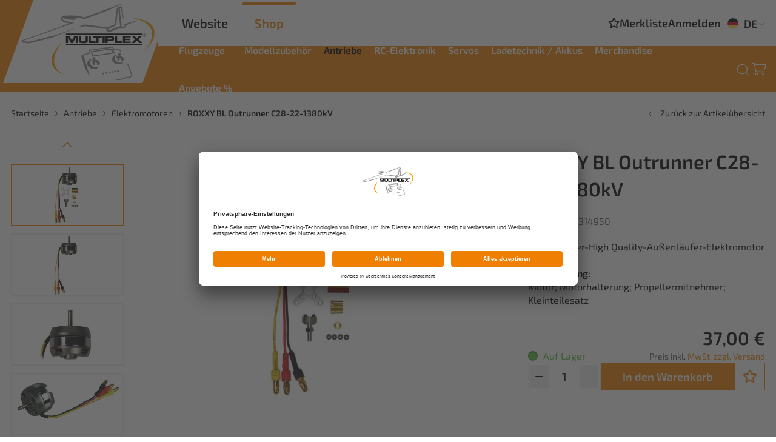

--- FILE ---
content_type: text/html; charset=utf-8
request_url: https://shop.multiplex-rc.de/de/roxxy-bl-outrunner-c28-22-1380kv-p3354/
body_size: 12099
content:
<!doctype html>
<html lang="de">

    <!--
******************************
*  dynamic commerce 2021.12  *
*  www.dc.ag                 *
******************************
-->    <head>
        <meta charset="utf-8">
        <meta name="viewport" content="width=device-width,initial-scale=1.0, maximum-scale=5.0" />
        <meta name="robots" content="index,follow" /><link rel="canonical" href="https://shop.multiplex-rc.de/de/roxxy-bl-outrunner-c28-22-1380kv-p3354/"/><title>314950 ROXXY BL Outrunner C28-22-1380kV | Roxxy | HITEC EUROPE / MULTIPLEX</title>
<meta name="Keywords" content="Roxxy,314950,ROXXY BL Outrunner C28-22-1380kV" />
<meta name="Description" content="14 poliger BL-Au&szlig;enl&auml;ufermotor mit &Oslash; 28 mmROXXY&reg; Brushless Motoren mit Neodym Magneten sind modernste Elektro-Antriebe. Besonders mit Au&szlig;enl&auml;ufer-Motoren, die kein Getriebe ben&ouml;tigen, stehen drehmomentstarke Motoren mit hohem Wirkungsgrad &uuml;ber ein weites Leistungsspektrum zur Verf&uuml;gung. Auf Grund ihrer Bauart k&ouml;nnen Au&szlig;enl&auml;ufer Motoren, ohne Getriebe, gro&szlig;e Luftschrauben antreiben. &nbsp;Damit ideal f&uuml;r den Direktantrieb.&bull; Hoher Wirkungsgrad durch maximalen Kupferf&uuml;llungsgrad und Verwendung hochwertiger Neodym-Magnete. &bull; Leichter Lauf durch gro&szlig;e Pr&auml;zisions-Kugellager &bull; Montage beidseitig m&ouml;glich Passend zu: &nbsp; E-Segler bis 500 g Scale und Sport bis 400 g Kunstflug und 3D bis&nbsp;&nbsp; 220 g &nbsp; Passende Luftschrauben finden Sie im ROXXY&reg;-Mot-Prop-Finder unter &bdquo;Downloads&ldquo;." />
<script>
    window.dataLayer = window.dataLayer || [];
</script>

<script data-usercentrics="Google Tag Manager" type="text/plain">
    (function(w,d,s,l,i){w[l]=w[l]||[];w[l].push({'gtm.start': new Date().getTime(),event:'gtm.js'});
        var f=d.getElementsByTagName(s)[0], j=d.createElement(s),dl=l!='dataLayer'?'&l='+l:'';
        j.async=true;j.src= 'https://www.googletagmanager.com/gtm.js?id='+i+dl;f.parentNode.insertBefore(j,f);
    })(window,document,'script','dataLayer','GTM-WM6G5T4');
</script>
        <link rel="preload" href="/layout/frontend/b2c/dist/fonts/exo2-regular.woff2" as="font" type="font/woff2" crossorigin>
        <link rel="preload" href="/layout/frontend/b2c/dist/fonts/exo2-600.woff2" as="font" type="font/woff2" crossorigin>
        <link rel="preload" href="/layout/frontend/b2c/dist/fonts/icons/icons.woff2" as="font" type="font/woff2" crossorigin>
        <link rel="preconnect" href="//app.usercentrics.eu">
        <link rel="preconnect" href="//api.usercentrics.eu">
        <link rel="preconnect" href="//privacy-proxy.usercentrics.eu">
        <link rel="preload" href="//app.usercentrics.eu/browser-ui/latest/loader.js" as="script">
        <link rel="preload" href="//privacy-proxy.usercentrics.eu/latest/uc-block.bundle.js" as="script">
        <script id="usercentrics-cmp" data-settings-id="FQeNUHINi" src="https://app.usercentrics.eu/browser-ui/latest/loader.js" async></script>
        <script type="application/javascript" src="https://privacy-proxy.usercentrics.eu/latest/uc-block.bundle.js"></script>
                <link rel="preload" href="/layout/frontend/b2c/dist/css/style.min.css" as="style" />
        <link rel="stylesheet" href="/layout/frontend/b2c/dist/css/style.min.css?time=1732797330" />
    <link rel="apple-touch-icon" sizes="180x180" href="/layout/frontend/b2c/dist/favicons/apple-touch-icon.png">
<link rel="icon" type="image/png" sizes="32x32" href="/layout/frontend/b2c/dist/favicons/favicon-32x32.png">
<link rel="icon" type="image/png" sizes="16x16" href="/layout/frontend/b2c/dist/favicons/favicon-16x16.png">
<link rel="mask-icon" href="/layout/frontend/b2c/dist/favicons/safari-pinned-tab.svg" color="#9bc243">
<link rel="shortcut icon" href="/layout/frontend/b2c/dist/favicons/favicon.ico">
<meta name="msapplication-TileColor" content="#ffffff">
<meta name="msapplication-TileImage" content="/layout/frontend/b2c/dist/favicons/mstile-144x144.png">
<meta name="msapplication-config" content="/layout/frontend/b2c/dist/favicons/browserconfig.xml">
<meta name="theme-color" content="#ffffff">    <link rel="preload" href="/layout/frontend/b2c/dist/js/script.js" as="script">
    <script src="/layout/frontend/b2c/dist/js/script.js?time=1732797330"></script>
<script src="//www.google.com/recaptcha/api.js" async defer></script>    </head>
        <body class=" card pg_shop" data-site_code="b2c" data-lang_code="de">
        <noscript>
    <iframe src="https://www.googletagmanager.com/ns.html?id=GTM-WM6G5T4"
            height="0"
            width="0"
            style="display:none;visibility:hidden"></iframe>
</noscript>        <div id="primary_navigation_mobile">
            <a class="close_button_navigation_mobile"></a>
            <div class="navigation_scrollbox">
                <div class="section navigation">
                    <ul class="level_1"><li class="level_1  "><a href="/de/flugmodelle/">Flugzeuge</a><ul class="level_2"><li class="level_2  "><a href="/de/exclusiv-modelle/">Exclusiv Modelle</a><ul class="level_3"><li class="level_3  "><a href="/de/gfk-segler/">GFK-Segler</a></li><li class="level_3  "><a href="/de/zubehoer-ersatz-gfk/">Zubehör /  Ersatzteile GFK</a></li></ul></li><li class="level_2  "><a href="/de/elapor-modelle/">Elapor-Modelle</a><ul class="level_3"><li class="level_3  "><a href="/de/wurfgleiter/">Wurfgleiter</a></li><li class="level_3  "><a href="/de/einsteigermodelle/">Einsteigermodelle</a></li><li class="level_3  "><a href="/de/elektro-segel-modell/">Elektro-Segelflugmodelle</a></li><li class="level_3  "><a href="/de/nurfluegel-modelle/">Nurflügel Modelle</a></li><li class="level_3  "><a href="/de/motorflug-modelle/">Motormodelle</a></li><li class="level_3  "><a href="/de/racing-modelle/">Racing Modelle</a></li></ul></li><li class="level_2  "><a href="/de/indoor-modelle/">Indoor Modelle</a></li><li class="level_2  "><a href="/de/ersatzteile-elapor/">Ersatzteile Modelle</a></li></ul></li><li class="level_1  "><a href="/de/modellzuebhoer/">Modellzubehör</a><ul class="level_2"><li class="level_2  "><a href="/de/taschen/">Taschen</a></li><li class="level_2  "><a href="/de/farben/">Farben</a></li><li class="level_2  "><a href="/de/klebstoffe/">Klebstoffe</a></li><li class="level_2  "><a href="/de/beleuchtung/">Beleuchtung</a></li><li class="level_2  "><a href="/de/raeder-fahrwerk/">Räder / Fahrwerke</a></li><li class="level_2  "><a href="/de/kleinteile/">Kleinteile</a></li><li class="level_2  "><a href="/de/wartung/">Wartung</a></li><li class="level_2  "><a href="/de/sonstiges-zubehoer/">Sonstiges Zubehör</a></li><li class="level_2  "><a href="/de/bekleidung1/">Bekleidung</a></li></ul></li><li class="level_1 active_tree "><a class="active_tree" href="/de/antriebe/">Antriebe</a><ul class="level_2"><li class="level_2  "><a href="/de/antriebssaetze/">Antriebsätze</a></li><li class="level_2 active "><a class="active" href="/de/elektromotoren/">Elektromotoren</a></li><li class="level_2  "><a href="/de/propeller/">Propeller</a></li><li class="level_2  "><a href="/de/spinner/">Spinner</a></li><li class="level_2  "><a href="/de/mitnehmer/">Mitnehmer</a></li><li class="level_2  "><a href="/de/regler/">Regler</a></li><li class="level_2  "><a href="/de/ersatz-motoren/">Ersatzteile Motoren</a></li></ul></li><li class="level_1  "><a href="/de/rc-elektronik/">RC-Elektronik</a><ul class="level_2"><li class="level_2  "><a href="/de/flugsimulatoren/">Flugsimulatoren</a></li><li class="level_2  "><a href="/de/fernsteuerungen/">Fernsteuerungen</a><ul class="level_3"><li class="level_3  "><a href="/de/smart-sx/">SMART SX</a></li><li class="level_3  "><a href="/de/cockpit-sx/">COCKPIT SX</a></li><li class="level_3  "><a href="/de/core-m-link/">CORE M-Link (Direktvertrieb durch MPX)</a></li><li class="level_3  "><a href="/de/atom-m-link/">ATOM M-Link (Direktvertrieb durch MPX)</a></li></ul></li><li class="level_2  "><a href="/de/empfaenger/">Empfänger</a></li><li class="level_2  "><a href="/de/gyros-wingstabi/">Gyros / Wingstabi</a></li><li class="level_2  "><a href="/de/stromversorgungen/">Stromversorgungen</a></li><li class="level_2  "><a href="/de/sensoren/">Sensoren</a></li><li class="level_2  "><a href="/de/kabel-stecker-buchse/">Kabel,Stecker & Buchsen</a></li><li class="level_2  "><a href="/de/zubehoer-rc/">Zubehör RC</a></li><li class="level_2  "><a href="/de/ersatz-rc/">Ersatzteile RC</a></li><li class="level_2  "><a href="/de/hitec-rc-ersatz/">Hitec RC - Ersatzteile</a></li></ul></li><li class="level_1  "><a href="/de/servos/">Servos</a><ul class="level_2"><li class="level_2  "><a href="/de/hitec-analogservos/">Hitec Analogservos</a></li><li class="level_2  "><a href="/de/hitec-digitalservos/">Hitec Digitalservos</a></li><li class="level_2  "><a href="/de/hitec-linearservos/">Hitec Linearservos</a></li><li class="level_2  "><a href="/de/servoset-modelle/">Servosets Modelle</a></li><li class="level_2  "><a href="/de/multiplex-servos/">Multiplex Servos</a></li><li class="level_2  "><a href="/de/zubehoer-servos/">Zubehör Servos</a><ul class="level_3"><li class="level_3  "><a href="/de/servohalterungen/">Servohalterungen</a></li><li class="level_3  "><a href="/de/servokabel/">Servokabel</a></li><li class="level_3  "><a href="/de/servoprogrammierer/">Servoprogrammierer</a></li></ul></li><li class="level_2  "><a href="/de/ersatz-servos/">Ersatzteile Servos</a><ul class="level_3"><li class="level_3  "><a href="/de/servogetriebe/">Servogetriebe</a></li><li class="level_3  "><a href="/de/servogehaeuse/">Servogehäuse</a></li><li class="level_3  "><a href="/de/servohebel/">Servohebel</a></li><li class="level_3  "><a href="/de/servoschrauben/">Servoschrauben</a></li></ul></li><li class="level_2  "><a href="/de/industrieservos/">Hitec Industrieservos</a></li><li class="level_2  "><a href="/de/zub-industrieservo/">Zubehör Industrieservos</a></li><li class="level_2  "><a href="/de/about-hitec/">About HiTEC</a><ul class="level_3"><li class="level_3  "><a href="/de/about_hitec/">About HiTEC</a></li><li class="level_3  "><a href="/de/typenkennung/">Typenkennung</a></li><li class="level_3  "><a href="/de/pcn-updates/">PCN / Updates</a></li></ul></li></ul></li><li class="level_1  "><a href="/de/ladetechnik-akkus/">Ladetechnik / Akkus</a><ul class="level_2"><li class="level_2  "><a href="/de/ladegeraete/">Ladegeräte</a></li><li class="level_2  "><a href="/de/zubehoer-ladegeraete/">Zubehör Ladegeräte</a></li><li class="level_2  "><a href="/de/akkus/">Akkus</a></li><li class="level_2  "><a href="/de/zubehoer-akkus/">Zubehör Akkus</a></li></ul></li><li class="level_1  "><a href="/de/merchandise/">Merchandise</a><ul class="level_2"><li class="level_2  "><a href="/de/werbeartikel/">Werbeartikel</a></li></ul></li><li class="level_1  "><a href="/de/angebote/">Angebote %</a><ul class="level_2"><li class="level_2  "><a href="/de/ang-flugzeuge/">Flugzeuge</a></li><li class="level_2  "><a href="/de/ang-modellzubehoer/">Modellzubehör</a></li><li class="level_2  "><a href="/de/and-antriebe/">Antriebe</a></li><li class="level_2  "><a href="/de/ang-rc-elektronik/">RC-Elektronik</a></li><li class="level_2  "><a href="/de/and-servos/">Servos</a></li><li class="level_2  "><a href="/de/and-lade-akkus/">Ladetechnik / Akkus</a></li><li class="level_2  "><a href="/de/and-merchandise/">Merchandise</a></li><li class="level_2  "><a href="/de/ang-2wahl/">2. Wahl</a></li></ul></li></ul>
                </div>
            </div>
        </div>
        <div id="overlay" class=""></div>
        <div id="container" class="">
            <header id="header">
                <div class="headerLeft">
                    <div class="headerLogo">
                        <div id="header_logo"><div class="component header_logo">
<div class="textcontent noBackground" >
<a href="/de/"><img alt="" src="/userdata/images/logo/logo.svg" style="width: 235px; height: 134px;" /></a>
</div>
</div></div>
                    </div>
                </div>
                <div class="headerRight">
                    <div class="headerRight__top">
                        <div class="headerRight__top--siteswitch">
                            <a href="https://www.multiplex-rc.de/" class="siteSwitch website">Website</a>
                            <a href="https://shop.multiplex-rc.de/de/" class="siteSwitch shop">Shop</a>
                        </div>
                        <div class="headerRight__top--right">
                            <div class="component header_account"><div id="user_account_navigation" class="user_account">
            <div class="user_account_link favorites_link">
            <a
                                    href="/de/favorites/">
                <i class="icon icon-star"></i> <span>Merkliste</span>
                            </a>
        </div>
        <div class="user_account_link login_link">
            <a href="/de/login/">
                <i class="icon icon-login"></i>
                <span>Anmelden</span>
            </a>
        </div>
        
        
        </div></div>                            <div class="component header_language"><div class="language_switch">
            <div class="language_switch_button">
                <ul class="currentLanguage"> <li class="active"><a href="/"><img src="/userdata/images/basics/de.svg" alt="Deutsch" />DE</a></li> </ul>
                 <i class="icon icon-angle-down" aria-hidden="true"></i>
            </div>
        <div class="list_language_switch"><ul id="language_switch" > <li class="active"><a href="/"><img src="/userdata/images/basics/de.svg" alt="Deutsch" />DE</a></li>  <li><a href="/en/"><img src="/userdata/images/basics/en.svg" alt="Englisch" />EN</a></li>  <li><a href="/fr/"><img src="/userdata/images/basics/fr.svg" alt="Französisch" />FR</a></li> </ul></div></div></div>                        </div>
                    </div>
                    <div class="headerRight__bottom">
                        <div class="headerRight__bottom--mobileAccount visible-xs">
                            <div class="component header_account"><div id="user_account_navigation" class="user_account">
            <div class="user_account_link favorites_link">
            <a
                                    href="/de/favorites/">
                <i class="icon icon-star"></i> <span>Merkliste</span>
                            </a>
        </div>
        <div class="user_account_link login_link">
            <a href="/de/login/">
                <i class="icon icon-login"></i>
                <span>Anmelden</span>
            </a>
        </div>
        
        
        </div></div>                        </div>
                        <div class="headerRight__bottom--navigation">
                            <div id="primary_navigation" class="hidden-xs hidden-sm"><ul class="level_1"><li class="level_1  "><a href="/de/flugmodelle/">Flugzeuge</a><ul class="level_2"><li class="level_2  "><a href="/de/exclusiv-modelle/">Exclusiv Modelle</a><ul class="level_3"><li class="level_3  "><a href="/de/gfk-segler/">GFK-Segler</a></li><li class="level_3  "><a href="/de/zubehoer-ersatz-gfk/">Zubehör /  Ersatzteile GFK</a></li></ul></li><li class="level_2  "><a href="/de/elapor-modelle/">Elapor-Modelle</a><ul class="level_3"><li class="level_3  "><a href="/de/wurfgleiter/">Wurfgleiter</a></li><li class="level_3  "><a href="/de/einsteigermodelle/">Einsteigermodelle</a></li><li class="level_3  "><a href="/de/elektro-segel-modell/">Elektro-Segelflugmodelle</a></li><li class="level_3  "><a href="/de/nurfluegel-modelle/">Nurflügel Modelle</a></li><li class="level_3  "><a href="/de/motorflug-modelle/">Motormodelle</a></li><li class="level_3  "><a href="/de/racing-modelle/">Racing Modelle</a></li></ul></li><li class="level_2  "><a href="/de/indoor-modelle/">Indoor Modelle</a></li><li class="level_2  "><a href="/de/ersatzteile-elapor/">Ersatzteile Modelle</a></li></ul></li><li class="level_1  "><a href="/de/modellzuebhoer/">Modellzubehör</a><ul class="level_2"><li class="level_2  "><a href="/de/taschen/">Taschen</a></li><li class="level_2  "><a href="/de/farben/">Farben</a></li><li class="level_2  "><a href="/de/klebstoffe/">Klebstoffe</a></li><li class="level_2  "><a href="/de/beleuchtung/">Beleuchtung</a></li><li class="level_2  "><a href="/de/raeder-fahrwerk/">Räder / Fahrwerke</a></li><li class="level_2  "><a href="/de/kleinteile/">Kleinteile</a></li><li class="level_2  "><a href="/de/wartung/">Wartung</a></li><li class="level_2  "><a href="/de/sonstiges-zubehoer/">Sonstiges Zubehör</a></li><li class="level_2  "><a href="/de/bekleidung1/">Bekleidung</a></li></ul></li><li class="level_1 active_tree "><a class="active_tree" href="/de/antriebe/">Antriebe</a><ul class="level_2"><li class="level_2  "><a href="/de/antriebssaetze/">Antriebsätze</a></li><li class="level_2 active "><a class="active" href="/de/elektromotoren/">Elektromotoren</a></li><li class="level_2  "><a href="/de/propeller/">Propeller</a></li><li class="level_2  "><a href="/de/spinner/">Spinner</a></li><li class="level_2  "><a href="/de/mitnehmer/">Mitnehmer</a></li><li class="level_2  "><a href="/de/regler/">Regler</a></li><li class="level_2  "><a href="/de/ersatz-motoren/">Ersatzteile Motoren</a></li></ul></li><li class="level_1  "><a href="/de/rc-elektronik/">RC-Elektronik</a><ul class="level_2"><li class="level_2  "><a href="/de/flugsimulatoren/">Flugsimulatoren</a></li><li class="level_2  "><a href="/de/fernsteuerungen/">Fernsteuerungen</a><ul class="level_3"><li class="level_3  "><a href="/de/smart-sx/">SMART SX</a></li><li class="level_3  "><a href="/de/cockpit-sx/">COCKPIT SX</a></li><li class="level_3  "><a href="/de/core-m-link/">CORE M-Link (Direktvertrieb durch MPX)</a></li><li class="level_3  "><a href="/de/atom-m-link/">ATOM M-Link (Direktvertrieb durch MPX)</a></li></ul></li><li class="level_2  "><a href="/de/empfaenger/">Empfänger</a></li><li class="level_2  "><a href="/de/gyros-wingstabi/">Gyros / Wingstabi</a></li><li class="level_2  "><a href="/de/stromversorgungen/">Stromversorgungen</a></li><li class="level_2  "><a href="/de/sensoren/">Sensoren</a></li><li class="level_2  "><a href="/de/kabel-stecker-buchse/">Kabel,Stecker & Buchsen</a></li><li class="level_2  "><a href="/de/zubehoer-rc/">Zubehör RC</a></li><li class="level_2  "><a href="/de/ersatz-rc/">Ersatzteile RC</a></li><li class="level_2  "><a href="/de/hitec-rc-ersatz/">Hitec RC - Ersatzteile</a></li></ul></li><li class="level_1  "><a href="/de/servos/">Servos</a><ul class="level_2"><li class="level_2  "><a href="/de/hitec-analogservos/">Hitec Analogservos</a></li><li class="level_2  "><a href="/de/hitec-digitalservos/">Hitec Digitalservos</a></li><li class="level_2  "><a href="/de/hitec-linearservos/">Hitec Linearservos</a></li><li class="level_2  "><a href="/de/servoset-modelle/">Servosets Modelle</a></li><li class="level_2  "><a href="/de/multiplex-servos/">Multiplex Servos</a></li><li class="level_2  "><a href="/de/zubehoer-servos/">Zubehör Servos</a><ul class="level_3"><li class="level_3  "><a href="/de/servohalterungen/">Servohalterungen</a></li><li class="level_3  "><a href="/de/servokabel/">Servokabel</a></li><li class="level_3  "><a href="/de/servoprogrammierer/">Servoprogrammierer</a></li></ul></li><li class="level_2  "><a href="/de/ersatz-servos/">Ersatzteile Servos</a><ul class="level_3"><li class="level_3  "><a href="/de/servogetriebe/">Servogetriebe</a></li><li class="level_3  "><a href="/de/servogehaeuse/">Servogehäuse</a></li><li class="level_3  "><a href="/de/servohebel/">Servohebel</a></li><li class="level_3  "><a href="/de/servoschrauben/">Servoschrauben</a></li></ul></li><li class="level_2  "><a href="/de/industrieservos/">Hitec Industrieservos</a></li><li class="level_2  "><a href="/de/zub-industrieservo/">Zubehör Industrieservos</a></li><li class="level_2  "><a href="/de/about-hitec/">About HiTEC</a><ul class="level_3"><li class="level_3  "><a href="/de/about_hitec/">About HiTEC</a></li><li class="level_3  "><a href="/de/typenkennung/">Typenkennung</a></li><li class="level_3  "><a href="/de/pcn-updates/">PCN / Updates</a></li></ul></li></ul></li><li class="level_1  "><a href="/de/ladetechnik-akkus/">Ladetechnik / Akkus</a><ul class="level_2"><li class="level_2  "><a href="/de/ladegeraete/">Ladegeräte</a></li><li class="level_2  "><a href="/de/zubehoer-ladegeraete/">Zubehör Ladegeräte</a></li><li class="level_2  "><a href="/de/akkus/">Akkus</a></li><li class="level_2  "><a href="/de/zubehoer-akkus/">Zubehör Akkus</a></li></ul></li><li class="level_1  "><a href="/de/merchandise/">Merchandise</a><ul class="level_2"><li class="level_2  "><a href="/de/werbeartikel/">Werbeartikel</a></li></ul></li><li class="level_1  "><a href="/de/angebote/">Angebote %</a><ul class="level_2"><li class="level_2  "><a href="/de/ang-flugzeuge/">Flugzeuge</a></li><li class="level_2  "><a href="/de/ang-modellzubehoer/">Modellzubehör</a></li><li class="level_2  "><a href="/de/and-antriebe/">Antriebe</a></li><li class="level_2  "><a href="/de/ang-rc-elektronik/">RC-Elektronik</a></li><li class="level_2  "><a href="/de/and-servos/">Servos</a></li><li class="level_2  "><a href="/de/and-lade-akkus/">Ladetechnik / Akkus</a></li><li class="level_2  "><a href="/de/and-merchandise/">Merchandise</a></li><li class="level_2  "><a href="/de/ang-2wahl/">2. Wahl</a></li></ul></li></ul>
</div>
                        </div>
                        <div class="headerRight__bottom--right">
                            <div class="headerRight__bottom--search">
                                <div class="headerSearch"></div> <div class="component header_search"><div id="search">
    <form id="form_search" class="form_search closed" name="form_search" method="get"
          action="/de/search/">
        <div class="search_button" onclick="$('#form_search').submit();">
            <i class="icon icon-search" aria-hidden="true"></i>
        </div>
        <div class="search_field">
            <input type="text" name="input_search" id="input_search" placeholder="Lieblingsprodukt suchen" />
        </div>
    </form>
    <div class="search_button_toggle">
        <i class="icon icon-search" aria-hidden="true"></i>
    </div>
    <div id="itemsearch_suggestion_wrapper">
    </div>
</div>
</div>                            </div>
                             <div class="headerRight__bottom--basket">
                                <div class="component header_basket">
<div id="header_basket" class=" ">
   <div class="shopping_bag">
        <a href="/de/basket/">
                        <i class="icon icon-basket" aria-hidden="true"></i>
            <span></span>
        </a>
    </div>
    <!--
        <div class="js-basket-filled shopping_bag_hover hidden-xs hidden-sm">
            <div class="basket_area">
                <div class="basket_items">
                    <div class="basket_items_inner">
                                                    <div class="itemlist12 itemlist">
                                <a href="">
                                    <div class="itemlist_container">
                                        <div class="itemlist_content image">
                                            <img src="" alt="" title="">
                                        </div>
                                        <div class="itemlist_content info">
                                            <div class="itemlist_content brand">
                                                                                            </div>
                                            <div class="itemlist_content description">
                                                                                            </div>
                                            <div class="itemlist_content prices">
                                                                                                        <div
                                                                class="cross_price"></div>                                                    <div class="base_price"></div>
                                                                                            </div>
                                        </div>
                                    </div>
                                </a>
                            </div>
                                                </div>
                </div>

                <div class="basket_amount">
                    <div class="basket_no_of_pos">
                        &nbsp;                    </div>
                    <div class="basket_total">
                                                &nbsp;                    </div>
                </div>
                <div class="basket_links">
                    <div class="button_wrapper">
                        <a class="button"
                           href="//basket/"></a>
                    </div>
                    <div class="button_wrapper">
                        <a class="button buttonAction"
                           href="//order/address_select/"></a>
                    </div>
                </div>
            </div>
        </div>
    --></div></div>                            </div>
                            <div id="toggle_navigation" class="visible-xs visible-sm">
                                <div class="navigation-bar"></div>
                                <div class="navigation-bar"></div>
                                <div class="navigation-bar"></div>
                            </div>
                        </div>
                    </div>
                </div>
            </header>
            <div class="headerBottom--mobile marginTop marginBottom">
                <div class="container">
                    <div class="headerSearchMobile"><div class="component header_search_mobile"><div id="search">
    <form id="form_search" class="form_search closed" name="form_search" method="get"
          action="/de/search/">
        <div class="search_button" onclick="$('#form_search').submit();">
            <i class="icon icon-search" aria-hidden="true"></i>
        </div>
        <div class="search_field">
            <input type="text" name="input_search" id="input_search" placeholder="Lieblingsprodukt suchen" />
        </div>
    </form>
    <div class="search_button_toggle">
        <i class="icon icon-search" aria-hidden="true"></i>
    </div>
    <div id="itemsearch_suggestion_wrapper">
    </div>
</div>
</div></div>
                </div>

            </div>
                            <div id="gadget" class="hidden-xs hidden-sm">
                    <div class="container">
                        <div id="gadget_1">
                                                    </div>
                        <div id="gadget_2">
                                    <div class="breadcrumbWrapper">
                    <div class="breadcrumb" itemscope itemtype="https://schema.org/BreadcrumbList"><span itemprop="itemListElement" itemscope itemtype="https://schema.org/ListItem">
                <span>
                    <a itemprop="item" href="/" itemscope itemtype="http://schema.org/Thing" itemid="/de/">
                        <span itemprop="name">Startseite</span>
                    </a>
                </span>
                <meta itemprop="position" content="1" />
             </span><i class="icon icon-angle-right" aria-hidden="true"></i>
                    <span itemprop='itemListElement' itemscope itemtype='https://schema.org/ListItem'>
                        <span>
                            <a href="/de/antriebe/" itemprop='item' itemscope itemtype='http://schema.org/Thing' itemid='/de/antriebe/'>
                                <span itemprop='name'>Antriebe</span>
                            </a>
                        </span>
                        <meta itemprop='position' content="1" />
                    </span><i class="icon icon-angle-right" aria-hidden="true"></i>
                    <span itemprop='itemListElement' itemscope itemtype='https://schema.org/ListItem'>
                        <span>
                            <a href="/de/elektromotoren/" itemprop='item' itemscope itemtype='http://schema.org/Thing' itemid='/de/elektromotoren/'>
                                <span itemprop='name'>Elektromotoren</span>
                            </a>
                        </span>
                        <meta itemprop='position' content="2" />
                    </span><i class="icon icon-angle-right" aria-hidden="true"></i><span itemprop='itemListElement' itemscope itemtype='https://schema.org/ListItem' class='current'>
                        <span>
                            <a href="/de/roxxy-bl-outrunner-c28-22-1380kv-p3354/" itemprop='item' itemscope itemtype='http://schema.org/Thing' itemid='/de/roxxy-bl-outrunner-c28-22-1380kv-p3354/'>
                                <span itemprop='name'> ROXXY BL Outrunner C28-22-1380kV</span>
                            </a>
                        </span>
                        <meta itemprop='position' content="3" />
                    </span></div>
            <a class='breadcrumbBackbutton' href='/de/elektromotoren/#item_314950'><i class="icon icon-angle-left"></i>Zurück zur Artikelübersicht</a>            </div>
                            </div>
                    </div>
                </div>
                        <div id="banner">
                                </div>
            <main id="content">
                                    <div id="content_3">
                        <script>
    window.dataLayer.push({
        'event': 'productDetails',
        'ecommerce': {
            'detail': {
                'actionField': {},
                'products': [
                    {
                        'name': 'ROXXY BL Outrunner C28-22-1380kV',
                        'id': '314950',
                        'price': '37.00',
                        'brand': '',
                        'category': 'Elektromotoren',
                        'variant': ''
                    },
                ]
            },
        }
    });
</script>

    <div class="modal fade" id="product_request_modal" tabindex="-1" role="dialog" aria-labelledby="myModalLabel"
         style="display:none">
        <div class="modal-dialog modal-lg" role="document">
            <div class="modal-content">
                <div class="modal-header">
                    <button type="button" class="close" data-dismiss="modal" aria-label="Close"><i
                                class="icon icon-close"></i></button>
                    <div class="modal-title" id="myModalLabel"> Artikel anfragen</div>
                </div>
                <div class="modal-body">
                    <div class="modalcontact">
                        
<div class="contactformular">
    <div class="sitepart_9">
        <form name="contactformular_9" id="contactformular_9" method="post" action="?card=3354&action9=send" enctype="multipart/form-data">
        <input type="hidden" name="input_itemno" value="">
            <h3>Fragen Sie jetzt diesen Artikel unverbindlich an! </h3><br/>
                                <div class="form-group ">
                <label for="input_auto_item_description">Artikelname</label>

                <input type="text" class=" text "                        name="input_auto_item_description"
                       id="input_auto_item_description"
                        disabled                        value="ROXXY BL Outrunner C28-22-1380kV">
            </div>

            

                            
                                <div class="form-group ">
                <label for="input_auto_item_no">Artikelnummer</label>

                <input type="text" class=" text "                        name="input_auto_item_no"
                       id="input_auto_item_no"
                        disabled                        value="314950">
            </div>

            

                            
                                <div class="form-group ">
                <label for="input_vorname">Vorname *</label>

                <input type="text" class=" text " required                       name="input_vorname"
                       id="input_vorname"
                                              value="">
            </div>

            

                            
                                <div class="form-group ">
                <label for="input_zuname">Zuname *</label>

                <input type="text" class=" text " required                       name="input_zuname"
                       id="input_zuname"
                                              value="">
            </div>

            

                            
                                <div class="form-group ">
                <label for="input_strasse">Straße mit Hausnummer *</label>

                <input type="text" class=" text " required                       name="input_strasse"
                       id="input_strasse"
                                              value="">
            </div>

            

                            
                                <div class="form-group ">
                <label for="input_postleitzahl">Postleitzahl *</label>

                <input type="text" class=" text " required                       name="input_postleitzahl"
                       id="input_postleitzahl"
                                              value="">
            </div>

            

                            
                                <div class="form-group ">
                <label for="input_ort">Ort *</label>

                <input type="text" class=" text " required                       name="input_ort"
                       id="input_ort"
                                              value="">
            </div>

            

                            
                                <div class="form-group ">
                <label for="input_land">Land *</label>

                <input type="text" class=" text " required                       name="input_land"
                       id="input_land"
                                              value="">
            </div>

            

                                                            <div class="form-group ">
                                    <label for="input_email">E-Mail Adresse *</label>
                                    <input type="email" class=" email " required                                           name="input_email"
                                           id="input_email"
                                           value="">
                                </div>
                                                        <div class="form-group ">
                                <label for="input_notice">Ihre Nachricht an uns:</label>
                                <textarea class="textarea "  name="input_notice" id="input_notice"></textarea>
                            </div>
                                                        <style>
                                #submit_button .grecaptcha-badge {
                                    position: absolute;
                                    left: 181px;
                                    visibility: hidden!important;
                                }
                            </style>
                            <script type="text/javascript">
                                var onSubmit = function(response) {
                                    document.getElementById("contactformular_9").submit();
                                };
                            </script>
                                        <div style="display:none;">
                <input type="text" name="input_captcha1" value="" />
                <input type="text" name="input_captcha2" value="1768808299" />
            </div>
            <div class="form-group checkbox-group">
                <label for="input_privacy_checkbox" class="specialcheckbox">
                    <input required name="input_privacy_checkbox" id="input_privacy_checkbox" type="checkbox" value="privacy_checkbox">
                    <i></i>
                    <span>Ich habe die <a href='/de/legal/datenschutz/' target='_blank'>Datenschutzerklärung</a> gelesen und akzeptiere diese hiermit *</span>
                </label>
            </div>
            <div id="submit_button">
                <input type="submit" name="button" class="buttonAction  g-recaptcha" data-badge="inline" data-sitekey="6LcaZEkqAAAAAAPYpxjYRryO-Kduz1AeNKRCz4iO" data-callback="onSubmit" value="Absenden" />
            </div>
        </form>
    </div>
</div>                    </div>
                </div>
            </div>
        </div>
    </div>
    <div class="banners_campaign">
            </div>
    
    <link rel="stylesheet" href="/plugins/magic/magiczoomplus/magiczoomplus.css">
    <link rel="stylesheet" href="/plugins/magic/magicscroll/magicscroll.css">
    <link rel="stylesheet" href="/plugins/mediaelement/build/mediaelementplayer.min.css">
    <script type="text/javascript" src="/plugins/magic/magiczoomplus/magiczoomplus.js"></script>
    <script type="text/javascript" src="/plugins/magic/magicscroll/magicscroll.js"></script>
    <script type="text/javascript" src="/plugins/mediaelement/build/mediaelement-and-player.min.js"></script>

    <div id="itemcard"  itemscope itemtype="http://schema.org/product">
        <div id="itemcard_top" class="container">
            <div class="row">
                                        <div id="itemcard_left" class="col-xs-12 col-sm-6 col-md-6 col-lg-8">
                                            <div class="item_images_container">
                    <div class="itemcard__badges">
                                                                    </div>
                    <div class="shadowBox">
                        <div class="item_main_image">
                            <div class="item_main_container magic-box zoom-gallery-slide active" id="zoom-box" data-slide-id="v_zoom">
                                <a  href="/userdata/dcshop/images/normal/314950-roxxy-bl-outrunner-c28-22-25-01.jpg" class="MagicZoomPlus" id="zoom"
                                    data-options="
                       textHoverZoomHint: Bewegen Sie die Maus um zu vergrößern;
                       textClickZoomHint: Zoom;
                       textExpandHint:  Tippen zum vergrößern;
                       textBtnClose:  Schließen;
                       textBtnNext:  Weiter;
                       textBtnPrev:  Zurück;
                       textTouchZoomHint: Zoom;
                       textClickZoomHint: Zoom;
                       textExpandHint: Tippen zum vergrößern;
                       transitionEffect: false;
                       hint: off;
                       zoomPosition: inner;
                       zoomMode: off;
                       cssClass: white-bg; ">
                                                                            <img itemprop="image" id="main_image_item_0"  src="/userdata/dcshop/images/thumb_3/314950-roxxy-bl-outrunner-c28-22-25-01.jpg" alt="314950-roxxy-bl-outrunner-c28-22-25-01.jpg" title="314950-roxxy-bl-outrunner-c28-22-25-01.jpg" />
                                    
                                </a>
                            </div>
                            <!--
                                    <div id="video_" class="video_container item_main_container zoom-gallery-slide" data-slide-id="v_video_">
                                        <div class="embed-container">
                                            <iframe width="560" height="315" src="https://www.youtube.com/embed/" frameborder="0" allowfullscreen></iframe>
                                        </div>
                                    </div>
                                    -->                        </div>
                    </div>
                                        <div class="item_images MagicScroll">
                                                            <a class="magicZoomAchors mz-thumb mz-thumb-zoom" data-slide-id="v_zoom" href="/userdata/dcshop/images/normal/314950-roxxy-bl-outrunner-c28-22-25-01.jpg"  data-main-medium="0"  data-zoom-id="zoom" data-image="/userdata/dcshop/images/thumb_3/314950-roxxy-bl-outrunner-c28-22-25-01.jpg">
                                        <div
                                                class="image"
                                                style="background-image: url('/userdata/dcshop/images/thumb_2/314950-roxxy-bl-outrunner-c28-22-25-01.jpg')"
                                        >

                                        </div>
                                    </a>
                                                                        <a class="magicZoomAchors mz-thumb mz-thumb-zoom" data-slide-id="v_zoom" href="/userdata/dcshop/images/normal/314950-roxxy-bl-outrunner-c28-22-25-02.jpg"  data-main-medium="0"  data-zoom-id="zoom" data-image="/userdata/dcshop/images/thumb_3/314950-roxxy-bl-outrunner-c28-22-25-02.jpg">
                                        <div
                                                class="image"
                                                style="background-image: url('/userdata/dcshop/images/thumb_2/314950-roxxy-bl-outrunner-c28-22-25-02.jpg')"
                                        >

                                        </div>
                                    </a>
                                                                        <a class="magicZoomAchors mz-thumb mz-thumb-zoom" data-slide-id="v_zoom" href="/userdata/dcshop/images/normal/314950-roxxy-bl-outrunner-c28-22-25-03.jpg"  data-main-medium="0"  data-zoom-id="zoom" data-image="/userdata/dcshop/images/thumb_3/314950-roxxy-bl-outrunner-c28-22-25-03.jpg">
                                        <div
                                                class="image"
                                                style="background-image: url('/userdata/dcshop/images/thumb_2/314950-roxxy-bl-outrunner-c28-22-25-03.jpg')"
                                        >

                                        </div>
                                    </a>
                                                                        <a class="magicZoomAchors mz-thumb mz-thumb-zoom" data-slide-id="v_zoom" href="/userdata/dcshop/images/normal/314950-roxxy-bl-outrunner-c28-22-25-04.jpg"  data-main-medium="0"  data-zoom-id="zoom" data-image="/userdata/dcshop/images/thumb_3/314950-roxxy-bl-outrunner-c28-22-25-04.jpg">
                                        <div
                                                class="image"
                                                style="background-image: url('/userdata/dcshop/images/thumb_2/314950-roxxy-bl-outrunner-c28-22-25-04.jpg')"
                                        >

                                        </div>
                                    </a>
                                                                        <a class="magicZoomAchors mz-thumb mz-thumb-zoom" data-slide-id="v_zoom" href="/userdata/dcshop/images/normal/314950-roxxy-bl-outrunner-c28-22-25-05.jpg"  data-main-medium="0"  data-zoom-id="zoom" data-image="/userdata/dcshop/images/thumb_3/314950-roxxy-bl-outrunner-c28-22-25-05.jpg">
                                        <div
                                                class="image"
                                                style="background-image: url('/userdata/dcshop/images/thumb_2/314950-roxxy-bl-outrunner-c28-22-25-05.jpg')"
                                        >

                                        </div>
                                    </a>
                                                                        <a class="magicZoomAchors mz-thumb mz-thumb-zoom" data-slide-id="v_zoom" href="/userdata/dcshop/images/normal/314950-roxxy-bl-outrunner-c28-22-25-10.jpg"  data-main-medium="0"  data-zoom-id="zoom" data-image="/userdata/dcshop/images/thumb_3/314950-roxxy-bl-outrunner-c28-22-25-10.jpg">
                                        <div
                                                class="image"
                                                style="background-image: url('/userdata/dcshop/images/thumb_2/314950-roxxy-bl-outrunner-c28-22-25-10.jpg')"
                                        >

                                        </div>
                                    </a>
                                    <!--
                                <a class="magicZoomAchors mz-thumb mz-thumb-video" data-slide-id="v_video_" href=""  data-videoId="" data-videoPath="" data-videoName="" data-selector="#video">
                                    <div class="image" style="background-image: url('')"></div>
                                </a>
                                -->            </div>
    </div>
    <script type="text/javascript">
        $(function(){
            $('.magicZoomAchors').on('click touchstart',function (e) {
                var idContainer = '' + $(this).attr('data-slide-id');

                $('.zoom-gallery-slide').hide().removeClass('active');
                $('.zoom-gallery-slide[data-slide-id="'+idContainer+'"]').addClass('active').show();
                $(this).closest('.mcs-item').find('.mz-thumb').removeClass('mz-thumb-selected');
                $(this).addClass('mz-thumb-selected');

                e.preventDefault();
            });
        });
        var magicScrollOptionItems = 4;
        var magicScrollOptionOrientation = 'vertical';
        if($(window).width() < 1250) {
            magicScrollOptionOrientation =  'horizontal';
            magicScrollOptionItems = 5;
        }
        if($(window).width() < 1024) {
            magicScrollOptionOrientation =  'horizontal';
            magicScrollOptionItems = 3;
        }
        if($(window).width() < 768) {
            magicScrollOptionOrientation =  'horizontal';
            magicScrollOptionItems = 4;
        }
        var MagicScrollOptions = {
            items: magicScrollOptionItems,
            orientation: magicScrollOptionOrientation
        };
    </script>
                            </div>
                        <div id="itemcard_right" class="col-xs-12 col-sm-6 col-md-6 col-lg-4">
                            <div id="itemcard_info">
                                <div class="itemcard_specialicon">
                                    <div data-toggle="tooltip" data-placement="left" title="" class="specialicon">
                                                                            </div>
                                </div>

                                <div class="itemcard_brand">
                                                                    </div>
                                <h1 class="itemcard_item_name">
                                                                        <span itemprop="name">
                                        ROXXY BL Outrunner C28-22-1380kV                                    </span>
                                </h1>
                                
                                <div class="itemcard_short_description">
                                    <div class="itemcard_item_no">Artikel-Nr.: 314950</div>
                                    <div class="itemcard_summary">Bürstenloser-High Quality-Außenläufer-Elektromotor<div><a href='#itemcard_bottom' class='show_more_button'>Mehr anzeigen ...</a></div></div></div>
                                    <br><strong>Lieferumfang:</strong><br>Motor; Motorhalterung; Propellermitnehmer; Kleinteilesatz                                                                    </div>
                                <!--<div class="itemcard_trust_box">
                                                                    </div>-->
                                                                

                                                        
                            <div class='orderbox' itemprop="offers" itemscope itemtype="http://schema.org/AggregateOffer" ><div class='orderbox_button'><script src="/module/dcshop/common/scripts/itemcard_order_button.js" type="text/javascript"></script><div class="itemcard_order_button_form_std_outer itemcard_order_button_form_outer itemcard_order_button_active" id="itemcard_order_button_form_std_outer">
  <form id="itemcard_order_button_form_std" method="post" action="/de/roxxy-bl-outrunner-c28-22-1380kv-p3354/queue/?action=shop_add_item_to_basket_card" name="simple_order_button_form">
    <input name="item_id" value="3354" type="hidden" id="itemcard_order_button_form_std_item_id" />
    <input name="item_var_code" type="hidden" id="itemcard_order_button_form_std_item_var_code" />
    <input name="item_inventory" value="31" type="hidden" id="itemcard_order_button_form_std_item_inventory" />
    <div class="itemcard_order_button_price_wrapper_outer">
      <div class="itemcard_order_button_cust_price_wrapper base_price"><span itemprop="priceCurrency" content="EUR"></span><span itemprop="price" content="37"></span><span itemprop="lowprice" content="37"></span>37,00 €</div>
      <div class="itemcard_order_button_vat_ship_notice_wrapper vatText">
        <span>Preis inkl. <span class="link" onClick="window.open('/de/info/zahlung-versand/')">MwSt. zzgl. Versand</span></span>
      </div>
    </div>
    <div class="inventoryWrapper">
      <div class="inventory available traffic">
        <span itemprop="availability" content="http://schema.org/InStock"></span>
        <html xmlns="http://www.w3.org/1999/xhtml">
          <body>
            <p>Auf Lager<span></span></p>
          </body>
        </html>
      </div>
    </div>
    <div class="orderbox_price_per_gram" style="display: none;">Preis pro 100g 74.000,00 â¬</div>
    <div class="itemcard_order_button_input_wrapper_outer orderButtonWrapper item_qty_input_wrapper_outer display_switch_block_itemcard_order_button_active active_call_to_action_wrapper active_order_button_wrapper">
      <div class="itemcard_order_button_input_wrapper_inner quantity item_qty_input_wrapper_inner">
        <input type="number" max="9999" step="1" name="item_qty" id="item_qty" value="1" min="1" />
        <div class="spinner_wrapper">
          <div class="spinner_up">
            <i class="icon icon-spinner-up"></i>
          </div>
          <div class="spinner_down">
            <i class="icon icon-spinner-down"></i>
          </div>
        </div>
      </div>
      <button type="submit" class="orderButton itemcard_order_submit_button itemcard_order_submit_button_active">
        <span>In den Warenkorb</span>
      </button>
      <div class="favorite-button buttonFavItemlist" onclick="window.location.href=&quot;?action=shop_add_item_to_favorites&amp;action_id=3354&quot;">
        <i class="icon icon-star"></i>
      </div>
    </div>
  </form>
</div> </div></div>                                                        <div class="itemcard_trust_box">
                                                            </div>
<!--                            -->                        </div>
                                    </div>
        </div>

    </div>
            <div id="itemcard_bottom">
            <div class="container">
                <div class="itemcard_bottom--jumpmarks">
                                            <a href="#jm_description_Beschreibung" class="jumpmark description">Beschreibung</a>
                                                                                                            <a href="#jm_attributes" class="jumpmark attributes">Technische Daten</a>
                                                                                    <a href="#jm_acc_items" class="jumpmark acc_items">Optionales Zubehör</a>
                                                                                    <a href="#jm_downloads" class="jumpmark downloads">Downloads</a>
                                                        </div>
            </div>

            <div class="itemcard_bottom--details-container">
                
                    <div class="item-details-container description details_bg" id="jm_description_Beschreibung">
                    <div class="container">
                        <div class="item-details-headline">
                            <span>Beschreibung</span>
                        </div>
                        <div class="itemlist-details-wrapper">
                            <div class="itemcard_short_description">
                                <p><strong>14 poliger BL-Außenläufermotor mit Ø 28 mm</strong><br><br>ROXXY<sup>® </sup>Brushless Motoren mit Neodym Magneten sind modernste Elektro-Antriebe. Besonders mit Außenläufer-Motoren, die kein Getriebe benötigen, stehen drehmomentstarke Motoren mit hohem Wirkungsgrad über ein weites Leistungsspektrum zur Verfügung. Auf Grund ihrer Bauart können Außenläufer Motoren, ohne Getriebe, große Luftschrauben antreiben. &nbsp;<br><br><strong>Damit ideal für den Direktantrieb.</strong><br><br>• Hoher Wirkungsgrad durch maximalen Kupferfüllungsgrad und Verwendung hochwertiger Neodym-Magnete. <br>• Leichter Lauf durch große Präzisions-Kugellager <br>• Montage beidseitig möglich</p>
<table border="0">
<tbody>
<tr>
<td><strong>Passend zu:</strong></td>
<td>&nbsp;</td>
</tr>
<tr>
<td>E-Segler bis</td>
<td>500 g</td>
</tr>
<tr>
<td>Scale und Sport bis</td>
<td>400 g</td>
</tr>
<tr>
<td>Kunstflug und 3D bis&nbsp;&nbsp;</td>
<td>220 g</td>
</tr>
</tbody>
</table>
<p>&nbsp;</p>
<p>Passende Luftschrauben finden Sie im ROXXY<sup>®</sup>-Mot-Prop-Finder unter „Downloads“.</p>                            </div>
                        </div>
                    </div>
                </div>
                                                                                    <div class="item-details-container attributes details_bg" id="jm_attributes">
                    <div class="container">
                        <div class="item-details-headline">
                            <span>Technische Daten</span>

                        </div>
                        <div class="itemlist-details-wrapper">
                                                                                                                        <div class="attribute_row">
                                        <div class="attribute_code">
                                            Motortyp                                        </div>
                                        <div class="attribute_text">
                                            Brushless Outrunner                                        </div>
                                    </div>
                                                                        <div class="attribute_row">
                                        <div class="attribute_code">
                                            Motordurchmesser (mm)                                        </div>
                                        <div class="attribute_text">
                                            28                                        </div>
                                    </div>
                                                                        <div class="attribute_row">
                                        <div class="attribute_code">
                                            Umdrehungen pro Volt                                        </div>
                                        <div class="attribute_text">
                                            1380                                        </div>
                                    </div>
                                                                        <div class="attribute_row">
                                        <div class="attribute_code">
                                            Motorleistung (Watt)                                        </div>
                                        <div class="attribute_text">
                                            100                                        </div>
                                    </div>
                                                                        <div class="attribute_row">
                                        <div class="attribute_code">
                                            Motorwelle Durchmesser (mm)                                        </div>
                                        <div class="attribute_text">
                                            3,20                                        </div>
                                    </div>
                                                                        <div class="attribute_row">
                                        <div class="attribute_code">
                                            Min. Spannung (V)                                        </div>
                                        <div class="attribute_text">
                                            7                                        </div>
                                    </div>
                                                                        <div class="attribute_row">
                                        <div class="attribute_code">
                                            Max. Spannung (V)                                        </div>
                                        <div class="attribute_text">
                                            15                                        </div>
                                    </div>
                                                            </div>
                    </div>
                </div>
                                                                    <div class="item-details-container acc_items" id="jm_acc_items">
                    <div class="container">
                        <div class="item-details-headline">
                            <span>Optionales Zubehör</span>

                        </div>
                        <div class="itemlist-details-wrapper">
                                    <div class="item-details-container alt-item">
            <div class="item-details-content">
                <div class="itemcard_list11 itemcard_list owl-carousel">
    <div class="itemlist11 itemlist " data-itemlink="/de/zubehoerset-roxxy-bl-d28-p3495/" id="item_319028">
        <form name='form_319028' id='form_319028' method='POST' >
            <div class="itemlist_container">
               <a href="/de/zubehoerset-roxxy-bl-d28-p3495/" class="itemlist_item " data-gtm-item="3495">
                    <div class="itemlist_content banner">
                                                <div class="itemlist2_banners_campaign">
                                                    </div>
                                                                            </div>
                    <div class="itemlist_content image">
                        <img data-main="/userdata/dcshop/images/thumb_2/319028-roxxy-bl-outrunner-zubehoerset-d28-01.jpg" src="/userdata/dcshop/images/thumb_2/319028-roxxy-bl-outrunner-zubehoerset-d28-01.jpg" alt="319028-roxxy-bl-outrunner-zubehoerset-d28-01.jpg" title="319028-roxxy-bl-outrunner-zubehoerset-d28-01.jpg">

                    </div>
                    <div class="itemlist_content brand">
                                            </div>
                    <div class="itemlist_description_wrapper">

                        <div class="itemlist_content description">
                            Zubehörset ROXXY BL D28                        </div>
                        <div class="itemlist_availability">
                     <div class="inventoryWrapper"><div class="inventory available traffic">Auf Lager</div></div>                    </div>
                    </div>
                    </a>
                    <div class="itemlist_content middleWrapper">
                        <div data-toggle="tooltip" data-placement="right" title="" class="specialicon">
                                                  </div>
                        <div class="itemlist_content prices">
                                                        <div class='base_price'>9,00&nbsp;€</div>
                                                    <div class="vatText">
                                Preis inkl. <a href="https://shop.multiplex-rc.de/de/info/zahlung-versand/" target="_blank">MwSt. zzgl. Versand</a>                             </div>
                        </div>
                    </div>


                <div class="itemlist_buttons marginTop">
                        <a href="/de/zubehoerset-roxxy-bl-d28-p3495/" class="buttonPrimary" data-gtm-item="3495">Zum Produkt</a>
                        <span class="favorite-button buttonFavItemlist" onclick='window.location.href="?action=shop_add_item_to_favorites&action_id=3495"' title='Zur Merkliste hinzufügen'><i class="icon icon-star" aria-hidden="true"></i></span>                    </div>
            </div>
            <input type="hidden" name="item_qty" class="item_qty" value="0">
        </form>
    </div>
    <div class="itemlist11 itemlist " data-itemlink="/de/roxxy-bl-control-722-bec-p3488/" id="item_318972">
        <form name='form_318972' id='form_318972' method='POST' >
            <div class="itemlist_container">
               <a href="/de/roxxy-bl-control-722-bec-p3488/" class="itemlist_item " data-gtm-item="3488">
                    <div class="itemlist_content banner">
                                                <div class="itemlist2_banners_campaign">
                                                    </div>
                                                                            </div>
                    <div class="itemlist_content image">
                        <img data-main="/userdata/dcshop/images/thumb_2/318972-roxxy-bl-control-722-bec-01.jpg" src="/userdata/dcshop/images/thumb_2/318972-roxxy-bl-control-722-bec-01.jpg" alt="318972-roxxy-bl-control-722-bec-01.jpg" title="318972-roxxy-bl-control-722-bec-01.jpg">

                    </div>
                    <div class="itemlist_content brand">
                                            </div>
                    <div class="itemlist_description_wrapper">

                        <div class="itemlist_content description">
                            ROXXY BL-Control 722 BEC                        </div>
                        <div class="itemlist_availability">
                     <div class="inventoryWrapper"><div class="inventory available traffic">Auf Lager</div></div>                    </div>
                    </div>
                    </a>
                    <div class="itemlist_content middleWrapper">
                        <div data-toggle="tooltip" data-placement="right" title="" class="specialicon">
                                                  </div>
                        <div class="itemlist_content prices">
                                                        <div class='base_price'>24,50&nbsp;€</div>
                                                    <div class="vatText">
                                Preis inkl. <a href="https://shop.multiplex-rc.de/de/info/zahlung-versand/" target="_blank">MwSt. zzgl. Versand</a>                             </div>
                        </div>
                    </div>


                <div class="itemlist_buttons marginTop">
                        <a href="/de/roxxy-bl-control-722-bec-p3488/" class="buttonPrimary" data-gtm-item="3488">Zum Produkt</a>
                        <span class="favorite-button buttonFavItemlist" onclick='window.location.href="?action=shop_add_item_to_favorites&action_id=3488"' title='Zur Merkliste hinzufügen'><i class="icon icon-star" aria-hidden="true"></i></span>                    </div>
            </div>
            <input type="hidden" name="item_qty" class="item_qty" value="0">
        </form>
    </div>
    <div class="itemlist11 itemlist " data-itemlink="/de/mitnehmer-mit-spinner-welle-3-2mm-prop-b-6mm-p3512/" id="item_332308">
        <form name='form_332308' id='form_332308' method='POST' >
            <div class="itemlist_container">
               <a href="/de/mitnehmer-mit-spinner-welle-3-2mm-prop-b-6mm-p3512/" class="itemlist_item " data-gtm-item="3512">
                    <div class="itemlist_content banner">
                                                <div class="itemlist2_banners_campaign">
                                                    </div>
                                                                            </div>
                    <div class="itemlist_content image">
                        <img data-main="/userdata/dcshop/images/thumb_2/332308-multiplex-mitnehmer-spinner-01.jpg" src="/userdata/dcshop/images/thumb_2/332308-multiplex-mitnehmer-spinner-01.jpg" alt="332308-multiplex-mitnehmer-spinner-01.jpg" title="332308-multiplex-mitnehmer-spinner-01.jpg">

                    </div>
                    <div class="itemlist_content brand">
                                            </div>
                    <div class="itemlist_description_wrapper">

                        <div class="itemlist_content description">
                            Mitnehmer mit Spinner, Welle 3,2mm, Prop-B 6mm                        </div>
                        <div class="itemlist_availability">
                     <div class="inventoryWrapper"><div class="inventory available traffic">Auf Lager</div></div>                    </div>
                    </div>
                    </a>
                    <div class="itemlist_content middleWrapper">
                        <div data-toggle="tooltip" data-placement="right" title="" class="specialicon">
                                                  </div>
                        <div class="itemlist_content prices">
                                                        <div class='base_price'>7,90&nbsp;€</div>
                                                    <div class="vatText">
                                Preis inkl. <a href="https://shop.multiplex-rc.de/de/info/zahlung-versand/" target="_blank">MwSt. zzgl. Versand</a>                             </div>
                        </div>
                    </div>


                <div class="itemlist_buttons marginTop">
                        <a href="/de/mitnehmer-mit-spinner-welle-3-2mm-prop-b-6mm-p3512/" class="buttonPrimary" data-gtm-item="3512">Zum Produkt</a>
                        <span class="favorite-button buttonFavItemlist" onclick='window.location.href="?action=shop_add_item_to_favorites&action_id=3512"' title='Zur Merkliste hinzufügen'><i class="icon icon-star" aria-hidden="true"></i></span>                    </div>
            </div>
            <input type="hidden" name="item_qty" class="item_qty" value="0">
        </form>
    </div>
</div>
<script>
    window.dataLayer.push({
        'event': 'productImpression',
        'ecommerce': {
            'currencyCode': 'EUR',
            'impressions': [
                {
                    'name': 'Zubehörset ROXXY BL D28',
                    'id': '319028',
                    'price': '9.00',
                    'brand': '',
                    'category': 'Elektromotoren',
                    'variant': '',
                    'list': 'Item Preview',
                    'position': 1
                },
                {
                    'name': 'ROXXY BL-Control 722 BEC',
                    'id': '318972',
                    'price': '24.50',
                    'brand': '',
                    'category': 'Elektromotoren',
                    'variant': '',
                    'list': 'Item Preview',
                    'position': 2
                },
                {
                    'name': 'Mitnehmer mit Spinner, Welle 3,2mm, Prop-B 6mm',
                    'id': '332308',
                    'price': '7.90',
                    'brand': '',
                    'category': 'Elektromotoren',
                    'variant': '',
                    'list': 'Item Preview',
                    'position': 3
                },
            ]
        }
    });

    $('.gtm-product-click[data-gtm-item="3495"]').click(function (e) {
        e.stopPropagation();
        e.preventDefault();

        var targetUrl = $(this).attr('href');

        window.dataLayer.push({
            'event': 'productClick',
            'ecommerce': {
                'click': {
                    'actionField': {'list': 'Item Preview'},
                    'products': [
                        {
                            'name': 'Zubehörset ROXXY BL D28',
                            'id': '319028',
                            'price': '9.00',
                            'brand': '',
                            'category': 'Elektromotoren',
                            'variant': '',
                            'position': 1
                        }
                    ]
                }
            },
            'eventCallback': function () {
                document.location = targetUrl;
            }
        });
    });

    $('.gtm-product-click[data-gtm-item="3488"]').click(function (e) {
        e.stopPropagation();
        e.preventDefault();

        var targetUrl = $(this).attr('href');

        window.dataLayer.push({
            'event': 'productClick',
            'ecommerce': {
                'click': {
                    'actionField': {'list': 'Item Preview'},
                    'products': [
                        {
                            'name': 'ROXXY BL-Control 722 BEC',
                            'id': '318972',
                            'price': '24.50',
                            'brand': '',
                            'category': 'Elektromotoren',
                            'variant': '',
                            'position': 2
                        }
                    ]
                }
            },
            'eventCallback': function () {
                document.location = targetUrl;
            }
        });
    });

    $('.gtm-product-click[data-gtm-item="3512"]').click(function (e) {
        e.stopPropagation();
        e.preventDefault();

        var targetUrl = $(this).attr('href');

        window.dataLayer.push({
            'event': 'productClick',
            'ecommerce': {
                'click': {
                    'actionField': {'list': 'Item Preview'},
                    'products': [
                        {
                            'name': 'Mitnehmer mit Spinner, Welle 3,2mm, Prop-B 6mm',
                            'id': '332308',
                            'price': '7.90',
                            'brand': '',
                            'category': 'Elektromotoren',
                            'variant': '',
                            'position': 3
                        }
                    ]
                }
            },
            'eventCallback': function () {
                document.location = targetUrl;
            }
        });
    });

</script>
            </div>
        </div>
                                </div>
                    </div>
                </div>
                                
                                    <div class="item-details-container downloads details_bg" id="jm_downloads">
                    <div class="container">
                        <div class="item-details-headline">
                            <span>Downloads</span>
                        </div>
                        <div class="itemlist-details-wrapper">
                            <div class="item-details-container">
            <div class="item-details-content"><div><a class="button_pdf" href="/module/dcshop/webforms/download_file.php?file=9952"><span>Bedienungsanleitung</span><i class='icon icon-download'></i></a></div><div><a class="button_pdf" href="/module/dcshop/webforms/download_file.php?file=9953"><span>Bedienungsanleitung</span><i class='icon icon-download'></i></a></div></div></div>                        </div>
                    </div>
                </div>
                                
            </div>

                                                                                                            <div id="itemcard_stickyBasket" class="stickyBasket hidden">
                <div class="container">
                    <div class='orderbox' itemprop="offers" itemscope itemtype="http://schema.org/AggregateOffer" ><div class='orderbox_button'><script src="/module/dcshop/common/scripts/itemcard_order_button.js" type="text/javascript"></script><div class="itemcard_order_button_form_std_outer itemcard_order_button_form_outer itemcard_order_button_active" id="itemcard_order_button_form_std_outer">
  <form id="itemcard_order_button_form_std" method="post" action="/de/roxxy-bl-outrunner-c28-22-1380kv-p3354/queue/?action=shop_add_item_to_basket_card" name="simple_order_button_form">
    <input name="item_id" value="3354" type="hidden" id="itemcard_order_button_form_std_item_id" />
    <input name="item_var_code" type="hidden" id="itemcard_order_button_form_std_item_var_code" />
    <input name="item_inventory" value="31" type="hidden" id="itemcard_order_button_form_std_item_inventory" />
    <div class="itemcard_order_button_price_wrapper_outer">
      <div class="itemcard_order_button_cust_price_wrapper base_price"><span itemprop="priceCurrency" content="EUR"></span><span itemprop="price" content="37"></span><span itemprop="lowprice" content="37"></span>37,00 €</div>
      <div class="itemcard_order_button_vat_ship_notice_wrapper vatText">
        <span>Preis inkl. <span class="link" onClick="window.open('/de/info/zahlung-versand/')">MwSt. zzgl. Versand</span></span>
      </div>
    </div>
    <div class="inventoryWrapper">
      <div class="inventory available traffic">
        <span itemprop="availability" content="http://schema.org/InStock"></span>
        <html xmlns="http://www.w3.org/1999/xhtml">
          <body>
            <p>Auf Lager<span></span></p>
          </body>
        </html>
      </div>
    </div>
    <div class="orderbox_price_per_gram" style="display: none;">Preis pro 100g 74.000,00 â¬</div>
    <div class="itemcard_order_button_input_wrapper_outer orderButtonWrapper item_qty_input_wrapper_outer display_switch_block_itemcard_order_button_active active_call_to_action_wrapper active_order_button_wrapper">
      <div class="itemcard_order_button_input_wrapper_inner quantity item_qty_input_wrapper_inner">
        <input type="number" max="9999" step="1" name="item_qty" id="item_qty" value="1" min="1" />
        <div class="spinner_wrapper">
          <div class="spinner_up">
            <i class="icon icon-spinner-up"></i>
          </div>
          <div class="spinner_down">
            <i class="icon icon-spinner-down"></i>
          </div>
        </div>
      </div>
      <button type="submit" class="orderButton itemcard_order_submit_button itemcard_order_submit_button_active">
        <span>In den Warenkorb</span>
      </button>
      <div class="favorite-button buttonFavItemlist" onclick="window.location.href=&quot;?action=shop_add_item_to_favorites&amp;action_id=3354&quot;">
        <i class="icon icon-star"></i>
      </div>
    </div>
  </form>
</div> </div></div>                </div>
            </div>
        </div>
    </div>


   <script type="text/javascript">
        $('.product_request').on('click',function () {
        setTimeout(function() {
            $('#product_request_modal').modal('show');
        },100)
        });
    </script>

                        </div>

                    
                <div id="content_6">
                                    </div>
                <div class="container">

                    
                </div>
            </main>
            <!--<div id="specialboxes">
                <div class="container">
                    <div class="row">
                        <div id="special_box_1" class="col-xs-12 special_box">
                                                    </div>
                        <div id="special_box_2" class="col-xs-12 col-sm-12 col-md-4 special_box">
                                                    </div>
                        <div id="special_box_3" class="col-xs-12 col-sm-12 col-md-4 special_box">
                                                    </div>
                        <div id="special_box_4" class="col-xs-12 col-sm-12 col-md-4 special_box">
                                                    </div>
                        <div id="special_box_5" class="col-xs-12 special_box">
                                                    </div>
                    </div>
                </div>
            </div>-->
            <footer>
                <div class="footerInfo">
                    <div class="container">
                        <div id="footer_navigation_info">
                            
        <ul class="level_1">
        <li class="level_1 "><a   class='' href="/de/info/">Service</a>
          <ul class="level_2">
          <li class="level_2 "><a   class='' href="/de/info/faq/">Shop-FAQ</a></li>
          <li class="level_2 "><a   class='' href="/de/info/zahlung-versand/">Preise / Zahlung / Versand</a></li>
          <li class="level_2 "><a   class='' href="/de/info/batteriegesetz/">Batteriegesetz</a></li>
          <li class="level_2 "><a   class='' href="/de/info/widerrufsrecht/">Widerrufsrecht</a></li>
          <li class="level_2 "><a   class='' href="/de/info/konformitaetserklaerungen/">Konformitätserklärungen</a></li>
          </ul></li>
        </ul>
                        </div>
                    </div>
                </div>
                <div id="footer">
                    <div class="container">
                        <div class="row">
                            <div class="footerLogo col-xs-12 col-sm-12 col-md-3">
                                <div class="component footer_logo">
<div class="textcontent noBackground" >
<a href="/de/"><img alt="" src="/userdata/images/logo/logo.svg" style="width: 400px; height: 228px;" /></a>
</div>
</div>                            </div>
                            <div class="footerContact col-xs-12 col-sm-4 col-md-3">
                                <div class="component footer_contact">
<div class="textcontent noBackground" >
MULTIPLEX Modellsport GmbH &amp; Co. KG<br />
Westliche Gewerbestr. 1<br />
75015 Bretten &bull; Deutschland<br />
<br />
&nbsp;
</div>
</div>                            </div>
                            <div id="footer_navigation" class="footerNavigation col-xs-12 col-sm-4 col-md-3">
                                
          <ul class="level_2">
          <li class="level_2 "><a   class='' href="/de/legal/kontakt/">Kontakt</a></li>
          <li class="level_2 "><a   class='' href="/de/legal/agb_gewerblich/">AGB (Gewerbekunden)</a></li>
          <li class="level_2 "><a   class='' href="/de/legal/agb_privat/">AGB (Privatkunden)</a></li>
          <li class="level_2 "><a   class='' href="/de/legal/datenschutz/">Datenschutz</a></li>
          <li class="level_2 "><a   class='' href="/de/legal/compliance-hitec/">Compliance-Hitec</a></li>
          <li class="level_2 "><a   class='' href="/de/legal/impressum/">Impressum</a></li>
          </ul>
                            </div>
                            <div class="footerRight col-xs-12 col-sm-4 col-md-3">
                                <div class="footerSocial">
                                    <div class="component footer_social">
<div class="textcontent noBackground" >
<a href="https://www.facebook.com/MultiplexModellsport/" target="_blank"><img alt="Verlinkung zu Facebook" src="/userdata/images/icons/facebook_2.svg" style="width: 47px; height: 47px;" /></a> <a href="https://www.instagram.com/MultiplexModellsport/" target="_blank"><img alt="Verlinkung zu Instagram" src="/userdata/images/icons/instagram_2.svg" style="width: 47px; height: 47px;" /></a> <a href="https://www.youtube.com/MultiplexModellsport/" target="_blank"><img alt="Verlinkung zu Youtube" src="/userdata/images/icons/youtube_2.svg" style="width: 47px; height: 47px;" /></a>
</div>
</div>                                </div>
                                <div class="footerCopyright">
                                    <div class="component footer_copyright">
<div class="textcontent noBackground" >
&copy; Multiplex Modellsport GmbH &amp; Co.KG
</div>
</div>                                </div>
                            </div>
                        </div>
                    </div>
                </div>
            </footer>

        </div>
        <div id="scrolltopbutton_wrapper">
            <div id="scrolltop_button"><i class="icon icon-angle-up" aria-hidden="true"></i></div>
        </div>
                <div id="flashMessages">
            <div id="flashMessages_info">
                            </div>
            <div id="flashMessages_notice">
                            </div>
            <div id="flashMessages_warning">
                            </div>
            <div id="flashMessages_error">
                            </div>
            <div id="flashMessages_success">
                            </div>
        </div>
        </body>
    </html>




--- FILE ---
content_type: text/html; charset=utf-8
request_url: https://www.google.com/recaptcha/api2/anchor?ar=1&k=6LcaZEkqAAAAAAPYpxjYRryO-Kduz1AeNKRCz4iO&co=aHR0cHM6Ly9zaG9wLm11bHRpcGxleC1yYy5kZTo0NDM.&hl=en&v=PoyoqOPhxBO7pBk68S4YbpHZ&size=invisible&badge=inline&anchor-ms=20000&execute-ms=30000&cb=s708lmuok4aa
body_size: 48719
content:
<!DOCTYPE HTML><html dir="ltr" lang="en"><head><meta http-equiv="Content-Type" content="text/html; charset=UTF-8">
<meta http-equiv="X-UA-Compatible" content="IE=edge">
<title>reCAPTCHA</title>
<style type="text/css">
/* cyrillic-ext */
@font-face {
  font-family: 'Roboto';
  font-style: normal;
  font-weight: 400;
  font-stretch: 100%;
  src: url(//fonts.gstatic.com/s/roboto/v48/KFO7CnqEu92Fr1ME7kSn66aGLdTylUAMa3GUBHMdazTgWw.woff2) format('woff2');
  unicode-range: U+0460-052F, U+1C80-1C8A, U+20B4, U+2DE0-2DFF, U+A640-A69F, U+FE2E-FE2F;
}
/* cyrillic */
@font-face {
  font-family: 'Roboto';
  font-style: normal;
  font-weight: 400;
  font-stretch: 100%;
  src: url(//fonts.gstatic.com/s/roboto/v48/KFO7CnqEu92Fr1ME7kSn66aGLdTylUAMa3iUBHMdazTgWw.woff2) format('woff2');
  unicode-range: U+0301, U+0400-045F, U+0490-0491, U+04B0-04B1, U+2116;
}
/* greek-ext */
@font-face {
  font-family: 'Roboto';
  font-style: normal;
  font-weight: 400;
  font-stretch: 100%;
  src: url(//fonts.gstatic.com/s/roboto/v48/KFO7CnqEu92Fr1ME7kSn66aGLdTylUAMa3CUBHMdazTgWw.woff2) format('woff2');
  unicode-range: U+1F00-1FFF;
}
/* greek */
@font-face {
  font-family: 'Roboto';
  font-style: normal;
  font-weight: 400;
  font-stretch: 100%;
  src: url(//fonts.gstatic.com/s/roboto/v48/KFO7CnqEu92Fr1ME7kSn66aGLdTylUAMa3-UBHMdazTgWw.woff2) format('woff2');
  unicode-range: U+0370-0377, U+037A-037F, U+0384-038A, U+038C, U+038E-03A1, U+03A3-03FF;
}
/* math */
@font-face {
  font-family: 'Roboto';
  font-style: normal;
  font-weight: 400;
  font-stretch: 100%;
  src: url(//fonts.gstatic.com/s/roboto/v48/KFO7CnqEu92Fr1ME7kSn66aGLdTylUAMawCUBHMdazTgWw.woff2) format('woff2');
  unicode-range: U+0302-0303, U+0305, U+0307-0308, U+0310, U+0312, U+0315, U+031A, U+0326-0327, U+032C, U+032F-0330, U+0332-0333, U+0338, U+033A, U+0346, U+034D, U+0391-03A1, U+03A3-03A9, U+03B1-03C9, U+03D1, U+03D5-03D6, U+03F0-03F1, U+03F4-03F5, U+2016-2017, U+2034-2038, U+203C, U+2040, U+2043, U+2047, U+2050, U+2057, U+205F, U+2070-2071, U+2074-208E, U+2090-209C, U+20D0-20DC, U+20E1, U+20E5-20EF, U+2100-2112, U+2114-2115, U+2117-2121, U+2123-214F, U+2190, U+2192, U+2194-21AE, U+21B0-21E5, U+21F1-21F2, U+21F4-2211, U+2213-2214, U+2216-22FF, U+2308-230B, U+2310, U+2319, U+231C-2321, U+2336-237A, U+237C, U+2395, U+239B-23B7, U+23D0, U+23DC-23E1, U+2474-2475, U+25AF, U+25B3, U+25B7, U+25BD, U+25C1, U+25CA, U+25CC, U+25FB, U+266D-266F, U+27C0-27FF, U+2900-2AFF, U+2B0E-2B11, U+2B30-2B4C, U+2BFE, U+3030, U+FF5B, U+FF5D, U+1D400-1D7FF, U+1EE00-1EEFF;
}
/* symbols */
@font-face {
  font-family: 'Roboto';
  font-style: normal;
  font-weight: 400;
  font-stretch: 100%;
  src: url(//fonts.gstatic.com/s/roboto/v48/KFO7CnqEu92Fr1ME7kSn66aGLdTylUAMaxKUBHMdazTgWw.woff2) format('woff2');
  unicode-range: U+0001-000C, U+000E-001F, U+007F-009F, U+20DD-20E0, U+20E2-20E4, U+2150-218F, U+2190, U+2192, U+2194-2199, U+21AF, U+21E6-21F0, U+21F3, U+2218-2219, U+2299, U+22C4-22C6, U+2300-243F, U+2440-244A, U+2460-24FF, U+25A0-27BF, U+2800-28FF, U+2921-2922, U+2981, U+29BF, U+29EB, U+2B00-2BFF, U+4DC0-4DFF, U+FFF9-FFFB, U+10140-1018E, U+10190-1019C, U+101A0, U+101D0-101FD, U+102E0-102FB, U+10E60-10E7E, U+1D2C0-1D2D3, U+1D2E0-1D37F, U+1F000-1F0FF, U+1F100-1F1AD, U+1F1E6-1F1FF, U+1F30D-1F30F, U+1F315, U+1F31C, U+1F31E, U+1F320-1F32C, U+1F336, U+1F378, U+1F37D, U+1F382, U+1F393-1F39F, U+1F3A7-1F3A8, U+1F3AC-1F3AF, U+1F3C2, U+1F3C4-1F3C6, U+1F3CA-1F3CE, U+1F3D4-1F3E0, U+1F3ED, U+1F3F1-1F3F3, U+1F3F5-1F3F7, U+1F408, U+1F415, U+1F41F, U+1F426, U+1F43F, U+1F441-1F442, U+1F444, U+1F446-1F449, U+1F44C-1F44E, U+1F453, U+1F46A, U+1F47D, U+1F4A3, U+1F4B0, U+1F4B3, U+1F4B9, U+1F4BB, U+1F4BF, U+1F4C8-1F4CB, U+1F4D6, U+1F4DA, U+1F4DF, U+1F4E3-1F4E6, U+1F4EA-1F4ED, U+1F4F7, U+1F4F9-1F4FB, U+1F4FD-1F4FE, U+1F503, U+1F507-1F50B, U+1F50D, U+1F512-1F513, U+1F53E-1F54A, U+1F54F-1F5FA, U+1F610, U+1F650-1F67F, U+1F687, U+1F68D, U+1F691, U+1F694, U+1F698, U+1F6AD, U+1F6B2, U+1F6B9-1F6BA, U+1F6BC, U+1F6C6-1F6CF, U+1F6D3-1F6D7, U+1F6E0-1F6EA, U+1F6F0-1F6F3, U+1F6F7-1F6FC, U+1F700-1F7FF, U+1F800-1F80B, U+1F810-1F847, U+1F850-1F859, U+1F860-1F887, U+1F890-1F8AD, U+1F8B0-1F8BB, U+1F8C0-1F8C1, U+1F900-1F90B, U+1F93B, U+1F946, U+1F984, U+1F996, U+1F9E9, U+1FA00-1FA6F, U+1FA70-1FA7C, U+1FA80-1FA89, U+1FA8F-1FAC6, U+1FACE-1FADC, U+1FADF-1FAE9, U+1FAF0-1FAF8, U+1FB00-1FBFF;
}
/* vietnamese */
@font-face {
  font-family: 'Roboto';
  font-style: normal;
  font-weight: 400;
  font-stretch: 100%;
  src: url(//fonts.gstatic.com/s/roboto/v48/KFO7CnqEu92Fr1ME7kSn66aGLdTylUAMa3OUBHMdazTgWw.woff2) format('woff2');
  unicode-range: U+0102-0103, U+0110-0111, U+0128-0129, U+0168-0169, U+01A0-01A1, U+01AF-01B0, U+0300-0301, U+0303-0304, U+0308-0309, U+0323, U+0329, U+1EA0-1EF9, U+20AB;
}
/* latin-ext */
@font-face {
  font-family: 'Roboto';
  font-style: normal;
  font-weight: 400;
  font-stretch: 100%;
  src: url(//fonts.gstatic.com/s/roboto/v48/KFO7CnqEu92Fr1ME7kSn66aGLdTylUAMa3KUBHMdazTgWw.woff2) format('woff2');
  unicode-range: U+0100-02BA, U+02BD-02C5, U+02C7-02CC, U+02CE-02D7, U+02DD-02FF, U+0304, U+0308, U+0329, U+1D00-1DBF, U+1E00-1E9F, U+1EF2-1EFF, U+2020, U+20A0-20AB, U+20AD-20C0, U+2113, U+2C60-2C7F, U+A720-A7FF;
}
/* latin */
@font-face {
  font-family: 'Roboto';
  font-style: normal;
  font-weight: 400;
  font-stretch: 100%;
  src: url(//fonts.gstatic.com/s/roboto/v48/KFO7CnqEu92Fr1ME7kSn66aGLdTylUAMa3yUBHMdazQ.woff2) format('woff2');
  unicode-range: U+0000-00FF, U+0131, U+0152-0153, U+02BB-02BC, U+02C6, U+02DA, U+02DC, U+0304, U+0308, U+0329, U+2000-206F, U+20AC, U+2122, U+2191, U+2193, U+2212, U+2215, U+FEFF, U+FFFD;
}
/* cyrillic-ext */
@font-face {
  font-family: 'Roboto';
  font-style: normal;
  font-weight: 500;
  font-stretch: 100%;
  src: url(//fonts.gstatic.com/s/roboto/v48/KFO7CnqEu92Fr1ME7kSn66aGLdTylUAMa3GUBHMdazTgWw.woff2) format('woff2');
  unicode-range: U+0460-052F, U+1C80-1C8A, U+20B4, U+2DE0-2DFF, U+A640-A69F, U+FE2E-FE2F;
}
/* cyrillic */
@font-face {
  font-family: 'Roboto';
  font-style: normal;
  font-weight: 500;
  font-stretch: 100%;
  src: url(//fonts.gstatic.com/s/roboto/v48/KFO7CnqEu92Fr1ME7kSn66aGLdTylUAMa3iUBHMdazTgWw.woff2) format('woff2');
  unicode-range: U+0301, U+0400-045F, U+0490-0491, U+04B0-04B1, U+2116;
}
/* greek-ext */
@font-face {
  font-family: 'Roboto';
  font-style: normal;
  font-weight: 500;
  font-stretch: 100%;
  src: url(//fonts.gstatic.com/s/roboto/v48/KFO7CnqEu92Fr1ME7kSn66aGLdTylUAMa3CUBHMdazTgWw.woff2) format('woff2');
  unicode-range: U+1F00-1FFF;
}
/* greek */
@font-face {
  font-family: 'Roboto';
  font-style: normal;
  font-weight: 500;
  font-stretch: 100%;
  src: url(//fonts.gstatic.com/s/roboto/v48/KFO7CnqEu92Fr1ME7kSn66aGLdTylUAMa3-UBHMdazTgWw.woff2) format('woff2');
  unicode-range: U+0370-0377, U+037A-037F, U+0384-038A, U+038C, U+038E-03A1, U+03A3-03FF;
}
/* math */
@font-face {
  font-family: 'Roboto';
  font-style: normal;
  font-weight: 500;
  font-stretch: 100%;
  src: url(//fonts.gstatic.com/s/roboto/v48/KFO7CnqEu92Fr1ME7kSn66aGLdTylUAMawCUBHMdazTgWw.woff2) format('woff2');
  unicode-range: U+0302-0303, U+0305, U+0307-0308, U+0310, U+0312, U+0315, U+031A, U+0326-0327, U+032C, U+032F-0330, U+0332-0333, U+0338, U+033A, U+0346, U+034D, U+0391-03A1, U+03A3-03A9, U+03B1-03C9, U+03D1, U+03D5-03D6, U+03F0-03F1, U+03F4-03F5, U+2016-2017, U+2034-2038, U+203C, U+2040, U+2043, U+2047, U+2050, U+2057, U+205F, U+2070-2071, U+2074-208E, U+2090-209C, U+20D0-20DC, U+20E1, U+20E5-20EF, U+2100-2112, U+2114-2115, U+2117-2121, U+2123-214F, U+2190, U+2192, U+2194-21AE, U+21B0-21E5, U+21F1-21F2, U+21F4-2211, U+2213-2214, U+2216-22FF, U+2308-230B, U+2310, U+2319, U+231C-2321, U+2336-237A, U+237C, U+2395, U+239B-23B7, U+23D0, U+23DC-23E1, U+2474-2475, U+25AF, U+25B3, U+25B7, U+25BD, U+25C1, U+25CA, U+25CC, U+25FB, U+266D-266F, U+27C0-27FF, U+2900-2AFF, U+2B0E-2B11, U+2B30-2B4C, U+2BFE, U+3030, U+FF5B, U+FF5D, U+1D400-1D7FF, U+1EE00-1EEFF;
}
/* symbols */
@font-face {
  font-family: 'Roboto';
  font-style: normal;
  font-weight: 500;
  font-stretch: 100%;
  src: url(//fonts.gstatic.com/s/roboto/v48/KFO7CnqEu92Fr1ME7kSn66aGLdTylUAMaxKUBHMdazTgWw.woff2) format('woff2');
  unicode-range: U+0001-000C, U+000E-001F, U+007F-009F, U+20DD-20E0, U+20E2-20E4, U+2150-218F, U+2190, U+2192, U+2194-2199, U+21AF, U+21E6-21F0, U+21F3, U+2218-2219, U+2299, U+22C4-22C6, U+2300-243F, U+2440-244A, U+2460-24FF, U+25A0-27BF, U+2800-28FF, U+2921-2922, U+2981, U+29BF, U+29EB, U+2B00-2BFF, U+4DC0-4DFF, U+FFF9-FFFB, U+10140-1018E, U+10190-1019C, U+101A0, U+101D0-101FD, U+102E0-102FB, U+10E60-10E7E, U+1D2C0-1D2D3, U+1D2E0-1D37F, U+1F000-1F0FF, U+1F100-1F1AD, U+1F1E6-1F1FF, U+1F30D-1F30F, U+1F315, U+1F31C, U+1F31E, U+1F320-1F32C, U+1F336, U+1F378, U+1F37D, U+1F382, U+1F393-1F39F, U+1F3A7-1F3A8, U+1F3AC-1F3AF, U+1F3C2, U+1F3C4-1F3C6, U+1F3CA-1F3CE, U+1F3D4-1F3E0, U+1F3ED, U+1F3F1-1F3F3, U+1F3F5-1F3F7, U+1F408, U+1F415, U+1F41F, U+1F426, U+1F43F, U+1F441-1F442, U+1F444, U+1F446-1F449, U+1F44C-1F44E, U+1F453, U+1F46A, U+1F47D, U+1F4A3, U+1F4B0, U+1F4B3, U+1F4B9, U+1F4BB, U+1F4BF, U+1F4C8-1F4CB, U+1F4D6, U+1F4DA, U+1F4DF, U+1F4E3-1F4E6, U+1F4EA-1F4ED, U+1F4F7, U+1F4F9-1F4FB, U+1F4FD-1F4FE, U+1F503, U+1F507-1F50B, U+1F50D, U+1F512-1F513, U+1F53E-1F54A, U+1F54F-1F5FA, U+1F610, U+1F650-1F67F, U+1F687, U+1F68D, U+1F691, U+1F694, U+1F698, U+1F6AD, U+1F6B2, U+1F6B9-1F6BA, U+1F6BC, U+1F6C6-1F6CF, U+1F6D3-1F6D7, U+1F6E0-1F6EA, U+1F6F0-1F6F3, U+1F6F7-1F6FC, U+1F700-1F7FF, U+1F800-1F80B, U+1F810-1F847, U+1F850-1F859, U+1F860-1F887, U+1F890-1F8AD, U+1F8B0-1F8BB, U+1F8C0-1F8C1, U+1F900-1F90B, U+1F93B, U+1F946, U+1F984, U+1F996, U+1F9E9, U+1FA00-1FA6F, U+1FA70-1FA7C, U+1FA80-1FA89, U+1FA8F-1FAC6, U+1FACE-1FADC, U+1FADF-1FAE9, U+1FAF0-1FAF8, U+1FB00-1FBFF;
}
/* vietnamese */
@font-face {
  font-family: 'Roboto';
  font-style: normal;
  font-weight: 500;
  font-stretch: 100%;
  src: url(//fonts.gstatic.com/s/roboto/v48/KFO7CnqEu92Fr1ME7kSn66aGLdTylUAMa3OUBHMdazTgWw.woff2) format('woff2');
  unicode-range: U+0102-0103, U+0110-0111, U+0128-0129, U+0168-0169, U+01A0-01A1, U+01AF-01B0, U+0300-0301, U+0303-0304, U+0308-0309, U+0323, U+0329, U+1EA0-1EF9, U+20AB;
}
/* latin-ext */
@font-face {
  font-family: 'Roboto';
  font-style: normal;
  font-weight: 500;
  font-stretch: 100%;
  src: url(//fonts.gstatic.com/s/roboto/v48/KFO7CnqEu92Fr1ME7kSn66aGLdTylUAMa3KUBHMdazTgWw.woff2) format('woff2');
  unicode-range: U+0100-02BA, U+02BD-02C5, U+02C7-02CC, U+02CE-02D7, U+02DD-02FF, U+0304, U+0308, U+0329, U+1D00-1DBF, U+1E00-1E9F, U+1EF2-1EFF, U+2020, U+20A0-20AB, U+20AD-20C0, U+2113, U+2C60-2C7F, U+A720-A7FF;
}
/* latin */
@font-face {
  font-family: 'Roboto';
  font-style: normal;
  font-weight: 500;
  font-stretch: 100%;
  src: url(//fonts.gstatic.com/s/roboto/v48/KFO7CnqEu92Fr1ME7kSn66aGLdTylUAMa3yUBHMdazQ.woff2) format('woff2');
  unicode-range: U+0000-00FF, U+0131, U+0152-0153, U+02BB-02BC, U+02C6, U+02DA, U+02DC, U+0304, U+0308, U+0329, U+2000-206F, U+20AC, U+2122, U+2191, U+2193, U+2212, U+2215, U+FEFF, U+FFFD;
}
/* cyrillic-ext */
@font-face {
  font-family: 'Roboto';
  font-style: normal;
  font-weight: 900;
  font-stretch: 100%;
  src: url(//fonts.gstatic.com/s/roboto/v48/KFO7CnqEu92Fr1ME7kSn66aGLdTylUAMa3GUBHMdazTgWw.woff2) format('woff2');
  unicode-range: U+0460-052F, U+1C80-1C8A, U+20B4, U+2DE0-2DFF, U+A640-A69F, U+FE2E-FE2F;
}
/* cyrillic */
@font-face {
  font-family: 'Roboto';
  font-style: normal;
  font-weight: 900;
  font-stretch: 100%;
  src: url(//fonts.gstatic.com/s/roboto/v48/KFO7CnqEu92Fr1ME7kSn66aGLdTylUAMa3iUBHMdazTgWw.woff2) format('woff2');
  unicode-range: U+0301, U+0400-045F, U+0490-0491, U+04B0-04B1, U+2116;
}
/* greek-ext */
@font-face {
  font-family: 'Roboto';
  font-style: normal;
  font-weight: 900;
  font-stretch: 100%;
  src: url(//fonts.gstatic.com/s/roboto/v48/KFO7CnqEu92Fr1ME7kSn66aGLdTylUAMa3CUBHMdazTgWw.woff2) format('woff2');
  unicode-range: U+1F00-1FFF;
}
/* greek */
@font-face {
  font-family: 'Roboto';
  font-style: normal;
  font-weight: 900;
  font-stretch: 100%;
  src: url(//fonts.gstatic.com/s/roboto/v48/KFO7CnqEu92Fr1ME7kSn66aGLdTylUAMa3-UBHMdazTgWw.woff2) format('woff2');
  unicode-range: U+0370-0377, U+037A-037F, U+0384-038A, U+038C, U+038E-03A1, U+03A3-03FF;
}
/* math */
@font-face {
  font-family: 'Roboto';
  font-style: normal;
  font-weight: 900;
  font-stretch: 100%;
  src: url(//fonts.gstatic.com/s/roboto/v48/KFO7CnqEu92Fr1ME7kSn66aGLdTylUAMawCUBHMdazTgWw.woff2) format('woff2');
  unicode-range: U+0302-0303, U+0305, U+0307-0308, U+0310, U+0312, U+0315, U+031A, U+0326-0327, U+032C, U+032F-0330, U+0332-0333, U+0338, U+033A, U+0346, U+034D, U+0391-03A1, U+03A3-03A9, U+03B1-03C9, U+03D1, U+03D5-03D6, U+03F0-03F1, U+03F4-03F5, U+2016-2017, U+2034-2038, U+203C, U+2040, U+2043, U+2047, U+2050, U+2057, U+205F, U+2070-2071, U+2074-208E, U+2090-209C, U+20D0-20DC, U+20E1, U+20E5-20EF, U+2100-2112, U+2114-2115, U+2117-2121, U+2123-214F, U+2190, U+2192, U+2194-21AE, U+21B0-21E5, U+21F1-21F2, U+21F4-2211, U+2213-2214, U+2216-22FF, U+2308-230B, U+2310, U+2319, U+231C-2321, U+2336-237A, U+237C, U+2395, U+239B-23B7, U+23D0, U+23DC-23E1, U+2474-2475, U+25AF, U+25B3, U+25B7, U+25BD, U+25C1, U+25CA, U+25CC, U+25FB, U+266D-266F, U+27C0-27FF, U+2900-2AFF, U+2B0E-2B11, U+2B30-2B4C, U+2BFE, U+3030, U+FF5B, U+FF5D, U+1D400-1D7FF, U+1EE00-1EEFF;
}
/* symbols */
@font-face {
  font-family: 'Roboto';
  font-style: normal;
  font-weight: 900;
  font-stretch: 100%;
  src: url(//fonts.gstatic.com/s/roboto/v48/KFO7CnqEu92Fr1ME7kSn66aGLdTylUAMaxKUBHMdazTgWw.woff2) format('woff2');
  unicode-range: U+0001-000C, U+000E-001F, U+007F-009F, U+20DD-20E0, U+20E2-20E4, U+2150-218F, U+2190, U+2192, U+2194-2199, U+21AF, U+21E6-21F0, U+21F3, U+2218-2219, U+2299, U+22C4-22C6, U+2300-243F, U+2440-244A, U+2460-24FF, U+25A0-27BF, U+2800-28FF, U+2921-2922, U+2981, U+29BF, U+29EB, U+2B00-2BFF, U+4DC0-4DFF, U+FFF9-FFFB, U+10140-1018E, U+10190-1019C, U+101A0, U+101D0-101FD, U+102E0-102FB, U+10E60-10E7E, U+1D2C0-1D2D3, U+1D2E0-1D37F, U+1F000-1F0FF, U+1F100-1F1AD, U+1F1E6-1F1FF, U+1F30D-1F30F, U+1F315, U+1F31C, U+1F31E, U+1F320-1F32C, U+1F336, U+1F378, U+1F37D, U+1F382, U+1F393-1F39F, U+1F3A7-1F3A8, U+1F3AC-1F3AF, U+1F3C2, U+1F3C4-1F3C6, U+1F3CA-1F3CE, U+1F3D4-1F3E0, U+1F3ED, U+1F3F1-1F3F3, U+1F3F5-1F3F7, U+1F408, U+1F415, U+1F41F, U+1F426, U+1F43F, U+1F441-1F442, U+1F444, U+1F446-1F449, U+1F44C-1F44E, U+1F453, U+1F46A, U+1F47D, U+1F4A3, U+1F4B0, U+1F4B3, U+1F4B9, U+1F4BB, U+1F4BF, U+1F4C8-1F4CB, U+1F4D6, U+1F4DA, U+1F4DF, U+1F4E3-1F4E6, U+1F4EA-1F4ED, U+1F4F7, U+1F4F9-1F4FB, U+1F4FD-1F4FE, U+1F503, U+1F507-1F50B, U+1F50D, U+1F512-1F513, U+1F53E-1F54A, U+1F54F-1F5FA, U+1F610, U+1F650-1F67F, U+1F687, U+1F68D, U+1F691, U+1F694, U+1F698, U+1F6AD, U+1F6B2, U+1F6B9-1F6BA, U+1F6BC, U+1F6C6-1F6CF, U+1F6D3-1F6D7, U+1F6E0-1F6EA, U+1F6F0-1F6F3, U+1F6F7-1F6FC, U+1F700-1F7FF, U+1F800-1F80B, U+1F810-1F847, U+1F850-1F859, U+1F860-1F887, U+1F890-1F8AD, U+1F8B0-1F8BB, U+1F8C0-1F8C1, U+1F900-1F90B, U+1F93B, U+1F946, U+1F984, U+1F996, U+1F9E9, U+1FA00-1FA6F, U+1FA70-1FA7C, U+1FA80-1FA89, U+1FA8F-1FAC6, U+1FACE-1FADC, U+1FADF-1FAE9, U+1FAF0-1FAF8, U+1FB00-1FBFF;
}
/* vietnamese */
@font-face {
  font-family: 'Roboto';
  font-style: normal;
  font-weight: 900;
  font-stretch: 100%;
  src: url(//fonts.gstatic.com/s/roboto/v48/KFO7CnqEu92Fr1ME7kSn66aGLdTylUAMa3OUBHMdazTgWw.woff2) format('woff2');
  unicode-range: U+0102-0103, U+0110-0111, U+0128-0129, U+0168-0169, U+01A0-01A1, U+01AF-01B0, U+0300-0301, U+0303-0304, U+0308-0309, U+0323, U+0329, U+1EA0-1EF9, U+20AB;
}
/* latin-ext */
@font-face {
  font-family: 'Roboto';
  font-style: normal;
  font-weight: 900;
  font-stretch: 100%;
  src: url(//fonts.gstatic.com/s/roboto/v48/KFO7CnqEu92Fr1ME7kSn66aGLdTylUAMa3KUBHMdazTgWw.woff2) format('woff2');
  unicode-range: U+0100-02BA, U+02BD-02C5, U+02C7-02CC, U+02CE-02D7, U+02DD-02FF, U+0304, U+0308, U+0329, U+1D00-1DBF, U+1E00-1E9F, U+1EF2-1EFF, U+2020, U+20A0-20AB, U+20AD-20C0, U+2113, U+2C60-2C7F, U+A720-A7FF;
}
/* latin */
@font-face {
  font-family: 'Roboto';
  font-style: normal;
  font-weight: 900;
  font-stretch: 100%;
  src: url(//fonts.gstatic.com/s/roboto/v48/KFO7CnqEu92Fr1ME7kSn66aGLdTylUAMa3yUBHMdazQ.woff2) format('woff2');
  unicode-range: U+0000-00FF, U+0131, U+0152-0153, U+02BB-02BC, U+02C6, U+02DA, U+02DC, U+0304, U+0308, U+0329, U+2000-206F, U+20AC, U+2122, U+2191, U+2193, U+2212, U+2215, U+FEFF, U+FFFD;
}

</style>
<link rel="stylesheet" type="text/css" href="https://www.gstatic.com/recaptcha/releases/PoyoqOPhxBO7pBk68S4YbpHZ/styles__ltr.css">
<script nonce="DcWMJQ93YYIdTYrzKtfmNQ" type="text/javascript">window['__recaptcha_api'] = 'https://www.google.com/recaptcha/api2/';</script>
<script type="text/javascript" src="https://www.gstatic.com/recaptcha/releases/PoyoqOPhxBO7pBk68S4YbpHZ/recaptcha__en.js" nonce="DcWMJQ93YYIdTYrzKtfmNQ">
      
    </script></head>
<body><div id="rc-anchor-alert" class="rc-anchor-alert"></div>
<input type="hidden" id="recaptcha-token" value="[base64]">
<script type="text/javascript" nonce="DcWMJQ93YYIdTYrzKtfmNQ">
      recaptcha.anchor.Main.init("[\x22ainput\x22,[\x22bgdata\x22,\x22\x22,\[base64]/[base64]/[base64]/[base64]/[base64]/[base64]/[base64]/[base64]/[base64]/[base64]\\u003d\x22,\[base64]\x22,\x22fl5tEwxoGUcvw5PChy8bw7LDj2/Do8OGwp8Sw5jCj24fFi3DuE8eB1PDiAIPw4oPJAnCpcOdwpfCpSxYw5Nfw6DDl8KnwrnCt3HCkMOYwroPwpjCtcO9aMKiKg0Aw4oxBcKzXcK/Xi57WsKkwp/CjgfDmlplw4pRI8K0w73Dn8OSw515WMOnw6TCg0LCnk4UQ2Q6w5tnAkDCrsK9w7FoIihITUsdwptvw7YAAcKUHC9VwoQSw7tiYjrDvMOxwqdvw4TDjnJeXsOrQkd/SsOew6/[base64]/[base64]/[base64]/ChmVPYsKNwpXCn8OjEQJKCMOsw41iwp3CnsKwP17Cu3/CqsKgw6FIw5jDn8KJYsK9IQ/DisOWDEPCmsOLwq/[base64]/A0cOwozDhsO5IsODZjwzw5HCu2/Ch0JCKcKWbylDwpLCk8Kbw67DiW5rwpE9wpzDrHTCpAvCscOCwrHCqR1Mc8Onw7/CvibCpjEKw4l7wrnDvMOMLXhGw6g/woDDisObw5FuKUbDnMODWMOMA8K/C0g+Sw4+FsObw4RIBzPCtsO2TMKeUMKAwo7CssOhwoJLHcK5J8K4YEpie8KbbMKsAsO9w6YyKcOXwoHDiMOeTlPDpVHDkMK8FsOKwq5Cw4PDmMOQw4/Cj8KRUkLDisOoJ0DChMKWw6LCocKyeEbCgcKASsKlwpsDwoPCn8K2VEfCoFZQXMK1wrjCuirCs2hyan/DksOOX3vCslHChcOFIQUaMkfDlRLCp8KgIwvDinPCtMOuasOww7Yvw5vDlsO5wp54w5jDgSoYwr/CrzXDuzvDkcOsw608biTDqsKSw7DCuhXDpMKnW8O2wok+GsOqIWTCh8KMwrfDnGbCgl5/[base64]/CvzVMwolmwq5bwpjCkErCgsO3wojDmwzDpSoZwq3DrsKXJsOdFnnCpsKcw4wDw6rClGIDDsOSH8Kpw4k/w5UnwqI6DsKzViEawqLDp8KYw5zCkVTDgsKVwrghw48zc2Emwr8kLndmeMKRwpPDsDLCucKyIMONwoZ1wozDlxJiwpvDrMKVw5hkBMOMX8KPwrNqw5LDrcKzCcKuAhUdwooLwpPCnsONGMO6woLCi8KCwpTCiwQoN8KZw4oyXDlkwp/Ct07CpB7Cn8Okcx3CqnnCscKhAmp1czkSIcOaw616wotLAQ/Dpmtuw5DCqHpOwqnCvhrDr8OScVxAwoNJQ3cnw6FpacKLa8KCw6JrLMOrFDjDrw17GiTDpMOEJ8KzVHkxQCrDoMO5DWrCi3rCt1/Dvk4zwpjDiMOLQsOew7vDs8ONw4XDsmQuw73CtwDDgwLCqitGw7Aiw5jDo8Obwp7DlcOLTsKxw5LDpcOLwoTDsHR2YD/[base64]/DojHCsMKKQsOnw63DqCXDhw3CgV5hHsOVwpXChV9hGwDCvMKSa8Ktw7EPwrZ0w7PCuMOTCVQBJV9YD8KJYMOkLsOIWcOcU25RMiQ3wpxBNcOZPsOSScKjwqbDo8OSw68iwrrCvhY0wpg3w4PCsMKOP8OUGVktw5vCozxbJkcGO1Enw6NsQsORw6PDoTrDom/CsmocD8OoeMOSw5nDksKfYDzDt8KXUmXDi8OxCsOpD30qfcKNw5PDt8K7w77DvXbDocOSTsKRw5rDkcOqesKeAcO1w5hYCzArw6zDhQLCrsO/chXDoFDCmT1uw6LDrW5qAsKGwrrClUvCmzx0w4cewo3CiBHChwTCj3rDp8KLTMOdw7RMbMOUKU/DnMO+w7jDs1AqM8OTwpjDi0PCiFVuYMKfYFbDiMKMVC7CkyrDiMKSOsOIwolHPw3CtBbCpBkBw6jDlkDDsMOCwpUWDR5VSiRkDhkRHMOqw44PU0PDpcOow63DrMOjw6/[base64]/[base64]/Cl8KvRMOcw5pswox3w68QPQPCqDwfThnCrAjCqcKRw57ClHFVdsOpw6bCicK8esOvwq/Cgm1gw5bCqUUrw6E6H8KJCXjCrUMMbMO0PMKLJsK+w7AWwoURLcOkwr7Dq8KNeH7DncOOw6vCpsK7wqRfwoMZCkoVwp/[base64]/ChcK2OEJecXliw5LDisOhHcOKwookw6MKPHNIVsK+asKWw6rDsMK/O8Kqwps0wqbCpDHDg8KvwovDtEY5wqQ5wr3DlMOvCTdRRMKfLMKkLMOEwpl7wqwpC3vCg388fsOxwplswrXDgRDCjQ7DnDHCusOawqnCkcKkZhM/YsOMw67CssOmw5DCpsOZDW3DjXXDn8OeJcKFwpsvw6LCrcOnwpsDw7ZTXiMsw6TCqMOIK8Omw6xcwpLDu1LCpT/[base64]/Dun8AK0HDmcONw5IILj/CnExtPwMUwo1DwqjCmQ4lMMO6w755J8K3XAlww40IN8OKw7omwogLDU5MEcOqwrl3J1nDpMK2G8Kcw4YtH8O7w5QlWFHDp0DCujLDtizDvWdTw6w0WcKNwpo/w7IOZV3CssOoB8KIw4bDqXLDuj5Ww6DDh0XDuHbChMO1w7vCri0jJ33DqsKQwr5+wpYjMcKfP0HCnMKowoLDlTUfLnfDq8Omw5NVOAbCs8OowoFiw6rDuMO+W3RdZ8KSw5E1wpzDrcO7YsKsw5/CuMOTw6RfW2NGw4zCjWzCrsKawrbDpcKHCMOSwqfCkhpxw4LCi0UbwpfCv18DwoIJwovDuVUWwrlkw6HCsMObITnDrkHCmSTCowIAw4/[base64]/Dn8KhPQLCqsKJVRvCvcKDAD8cERpdKFA7HmbDsSlXwptNwo0AC8KmdcODwo3DlzgcMsOyaE7CncKIw5DCkMOZwrbDv8OOwo7DvkTDlMO6L8KjwqgXw43CgVzCi2/[base64]/Ch2DCscOdwpZiIsO9wpLDrMOddjfDqcKGFi/CvxZ6wq/DhDJZw4d0wodxw6EEwo7CnMOSJ8KRwrRaVA9lAMONw4NOwpdOeD9mBQzDkAzCkW9twp/Dtzd2M1MUw5dmwonDtcK5DsKUw5XDpsKtGcOLasO/wrsFwq3CoFVbw516wrxZTcO7worDj8K4ekPCp8KTwowADcKkw6XCpsK6VMKBwq56Nm7CknZ7w5zCiwTCiMOlMMKVbgZxw5nDmQFiwpU8UcKEbxDCtcKvw6d+wq/CvcKyCcONwrUsacKveMOTwqIhw5Ncw6TDscOEwqk9w4rCn8KGwrbDocK2GsOrw5oGT1dUR8KLVSnCuCbDoCvDksK9e1YOwoJ5w6kjwqjChTZvw63CvsKAwodzHcOFwpPDthg3wrR2SmXCoD4Yw4BqMwcQcy7DoBlpEmhkw6FBw4lZw5/[base64]/[base64]/W8KZw6rDpcOYXMO7b8K9HkYqw5drw6XCuSgVLcKhwp88wp7DgcKJEC/DicOFwrR+C2nCmSIKwpHDn1TDssOXKsO/[base64]/[base64]/O8O7wqYXw7PDkivDv3bCosKvw4Q1wpHDvQDDqHheQcOlw7FDwo/[base64]/Ct0UJw7TCsSMiw5PDql0sw7XDsE0ibBg5U0XCjcKHBAJ0ccKqbQkBwpJzLy4UQV1nIXwcw6vDvsKJwqvDsWzDky9Bwp4hw7bCi1HDpsOFw450KHcQY8OhwpTDn0lzw5/[base64]/ChcK1w5DDgcOSMjHDgMKRw4rCn8KUMRRFL17CiMOLd1LCowYfw6VSw61CSmjDtsOcw5hhGmhhDcKnw58YUMKxw4ZvAml4BSvDmF0xBcOowq8+w5bCoHrCrcOwwpVmQMKEZGJQdnx/woDCucO/BcKrw5/Ds2RMFHbCqVEswqkqw4nCs2lmajY3w5zCsh8dKGcjV8KgLcOXwolmw4jDkFbCo35lw4jCmjMhw4jDm10eY8KKwppQw6XCnsOsw7jCisORF8OOw6LCjHENw5ULw7JqH8OcP8KGwo8pEsOswoU4wp8iSMOTw7QLGjbDisO1wpE7w7k3SMK+P8O6wp/CuMO5QRtcWAHCv1/CgnfDvMOgQcO/wo/DrMKDPCZcFlXCqVk7FRMjK8Kkw51rwrwXWjA7IMOCwpFmecOWwrlMbcOSw7UMw67CswHCuzlREcO9wp/CsMK+w4LDicO4w7nDoMK0w5XCgsKGw6Zsw4ZKBsKRMcKnw5YWwr/[base64]/DvDLDssOeNW9LwrTDg8KXCjgvw7TDl8OWw5I5wrXDu8O0w7rDnHlIfXfClCkEw6rDnMOSGW3Cl8OuRMKiQsOjwrXDnExqwrfCn2wJEkTDpsO1dmdKWjJYwoV9w71wBsKibMK/ewktNyrCr8KjVhcRwo8vwq9II8OKTH8/wpbDoQxIw6DDqkJbwqHCssK8SggYfzESKSEtwprDtsOCw6BZwr/DsU3CnMKkFMKvdQ7Dq8KIJ8KJwrbCnjXCl8O4dcKzZF3CrxHDgMOSEHDCgQPDlcOKZsK/BAgKaHsUPijCt8OQw6YiwpshHFBbw5HCucK4w7DDqMKIw7HChCAZBMKRYgHChQIaw4rDhMOHEcOFwpfDmVPDrcKDwpolBsKjw7DCssOvOBtPYMKaw7nCrCYdaUZmw7zDkMKVw6s0ZynCrcKXw4LDpcKQwonCiyoKw5dpw7TDuzTDmMO/[base64]/DgMK6EBdjw5p5wq0vDcKyPcO8w4/CjHRDw7HDiwpTw4LDs1jCpUUNwrICQ8O7W8KxwqwSBTvDtTYyAMKVHWrCqMKPw6JDwpFOw5wTwoXDo8KQw4zCmmjDo1ppOcO0R1B3Y3/[base64]/DqH/[base64]/[base64]/A8ONNsKXeUkKGXnCt2MgZ8KxHy8twoXCoipowq7DuU/CtmvDucKBwrrCvsKXMcOJVMKoJ3TDsC/CisOjw6/Ci8KROAXCgcO9TcK5wrXDizHDs8OlacK1DUEqRywAI8KfwoDCj1XCosO4DMOHw4PCn0XDvMOVwpYjwoIow6IMOcKPKBLDssKtw77Dk8O8w7Yfw5I5BAXCtVMTX8OFw4vCjGfDnsOkLsO/[base64]/CoW5QVAzDicOAS2lNVsKFw4R/MzfClcOdwpzCshlHw40NbVs7wrgEwrjCjcOfwrEowqbCqsOFwpdTwqUSw6JfLWvDsC5NZgZQw4w9UVxxGsKQwonDkSZMQC8UwpfDgMK9CQAJHV0lw67DnsKDw4jCiMOUwrIRw6/DvsOcw5F4ecKZw5zDmcKawqzCrkpWw67CocKqMsOKBsKcw5vDm8OeJcOmLykpH0nDtyACwrEswqDDrwjDrgjCtsOJw5zDgyzDsMOhTQbDtB1vwq4jBsOLB1/[base64]/[base64]/CjcK1w53DoMORJcO8GcKre1VmNTrDvcK7IAHCpsK7w6XDgMOcXyPCrSUfE8OJF3TCosOrw4IBNcOVw4BqDMKpNMKZw5rDnsOvwo3CgsO/w4hWTcKawoQsMzYCwpnCtcKdGDJaJCtWw5YKwpRgIsK7dsK5woxNI8KQw7Aowqdgw5XDoEQ4wqZuw6kPYlEdwoDDsxdIcsKiw4xIw4I9w4N/[base64]/[base64]/wpDCgsO9PsKOwpxAwr90BMKQw5JATVfCrsOSwpAcRsKdOWPCiMOdfH8dS2tES1zCuz5aDlrCqsKtKG4oU8OnC8KEw4bCiFTCqMOmw4URw7/[base64]/[base64]/CoMOiGcK+wrdZw7nDksOUJFLDiwlEw6XCkcKbZhDCnB7CjMObRMOyDAvDn8KET8O4AQZLwp0kFcK4dGA9wrEQbWUZwoETwoZTMcKQCcOrw6ZfWH7DjAfCjAUvw6HDsMKiwrgQIcKNw5vDsBrDqiXCnSV0J8O2wqXDvxXDpMOxJcO7YMKPw60Hw7tWHWJ3Cn/DksOLHA3Di8OcworCpMOZY3sUR8Khw6AWwojCoBxUZwRWwrk0w5ReAmtUMsOfw6ZqGlDCi0HClSRKwqXDqsOYw5khw7jCnQRnw67CgsKZOcOpCFlmSnBwwq/DvR3Dgip/bU/CoMK4d8KRwqUkw6tDFcKowpTDqTbDlz1ww64vUsOFAcOvw4bCtw8Zwp14JC/Cm8O/wqnDk1vDmsK0wpZxw5JPJg7DlTA6a3DCgGjCh8KTBsOhJsKdwoHCv8OFwpRpOcOiwrd6WmfDkMKPAwvClB9Dd0HDksKBw5bDpMOJwr93wp/CtsKcw5xdw6VVw48ew5HDqTlKw7o5wo4Mw7IubsKzcsOSWcK+w5AlQ8KlwrhgfMO7w6Ekwp5Jwp4Cw6nCncOMFcO5w6/CjQ0vwo9ww7k7bBU8w4jDpMK3w67DrhrCkMOxEsKAwpobdsOxw6diGU3CoMO/[base64]/Drg8Gw7nDjnzCpcOBw5wywqTCgS9KbMKBMsKuw4XCksO9ayPClnFbw6zChsOEwrV1w4XDkG3CkMKAAi9EKFIIaipmesKFw5fCqH9facO9w6hqAcKcTFvCrsOHwqPCoMOgwpp9NlgMDnI/[base64]/H8OXw6wtw4HCkiXCoMOFMRQ8CQnDhE7CsgRUwqcjbMOlFj9iKcOfw6rDmXxBw71uwpvCkFxrw7rCojUlZBXDgcKKwoI2AMKFw6rCo8KZw6pgJVPDrjsSB1A+B8O6D35/QlbCgsObUTAyQEwVwoHCo8O3woHCvcOee1owOsOTwooawrhGw7fDu8KZZA3DlREpf8OPWGPCvcKgC0XDucOxIsOuw7tSw4DChSDDmE3DhEHChCTDgF7DmsKLbS8Qw7ctwrE3IcKCTcKiPSAQGDnChiPDpVPDkzLDgDbDlMKzwoNJw6TCkMKVMw/DrQ7CmMODfy7CvR7Cq8K8w7cHSsKpH01mw6DCjn/Ci0jDo8KqQMOSwqjDuWIpQH3CgxDDi2XCrRUPYwDCgMOpwoExw4nDosK1IwrCviB7L2rDksKawpfDqU7DjMOUHwjDlcOxDWELw61Aw47DmcK8Z0LCisOHbBREdcKlPknDuDnDrsOMM1rCtHcaDMKKwq/CrMKlesOqw6PCtwNRwp9MwrQtMRzCi8OBA8KGwqp1HFt5dRt6OMKPLCVHTgPDhiVxPit9wpTCli7CjsOCw6TDncOXw7IiIzfCqsKfw58JTDbDlMOebE10wo01V2VZasOkw63DrMONw71vw7EhYTLChEJwPMKMw6F4RMK2w5w8wpRrcsKywqIjNS83w6EwUsKkwpd/wr/[base64]/[base64]/CvMOoLH4AwpwzRsOAR2sRDR/DkmVdMBtTwo4TbEZQQRR+Z31lDzcLw58CBVfCj8K7S8OkwpXDmiLDnsOWO8OIcnd4wrrDucK7SB4FwroGNMK5w5XCqiXDrsKmTQzCl8Knw7bDhsOHw78fwqHCmsOoQG0dw6zClXDClCnCiU8pcRgzTCM0woTCucOFwqAVwq7Ci8KZdB3DgcKbQxnCk2/DiCrDrSoPwr8ww5/Drycyw4HDsDwXIgnChxYQGEPCskF8w7nCt8KXOMOrwqTCjcKiCsKSKsKqw55bw5Y7w7TCnHrDsVc/[base64]/VQUAwq11KcKLecKKNMOLwr/CtMKcwpjCrnzCvB5Ew6xPw542BgLCunjCi0NyEMOBw4MOXX3CtMOxfcKtJMKhXMKyCsOTw5TDnXDCg3jDkEpIM8KEZ8O7N8OWwo9eEwNTw5J0fzBqesO/aBY0LcKuWG4Bw6zCpSkcFidnGMOHwrFFYn3CpsK1KMOZwrHDvA4AasOBw44JdMO1ITh4wrARMBLDmsKLNcOswpzCkVLCvzh+w4VjL8OqwpfDgTwCAcODwqM1LMOaw44Fw6/[base64]/[base64]/CpRs/WMOew6vCncKmKjFIwpQxwovChTg5f2rClj1Bwp4/wp1XbR4jNcOYwpHCi8KvwoNjw4rDo8KvKAPCvcK+wp9GwrHCgjDCosOPAgDCq8Kyw75gw7Mcwo7DrMK/wo8Ew6rCnUDDp8OhwqhuNgHCicKxZyjDrG4qLmHCjMOtDcKSWcOiw4gkP8Kww6RafXhRFSTCjioIFktBw6FGD1kBV2cZS2Rmw74uw6BSwolvwqrDoxccwpl7w7V4QMOTw5QmDMKeEcOuw7tfw5Z8SnlMwqBSLsKLw6Fkw6HDgERhw7tKcMK3ZBRIwp/Cr8KvYsOYwqAAcAQLScKJGHnDqDJSwp/DqcO6JlbCnizCucOMG8KJVcKmW8OFwoXCgVsmwqYaw6HCunHCmsO5LMOrwpzChcOmw7wXwr1yw54kPB3CoMK3J8KiDsOUQFDDh0PDgMK/w4XDvxg/wp9Ew5nDicOewrBkwo3CnMKeV8KJbsKhF8KpZV/Du21fwqbDs01PdjbClcOTQ0dzBsOGJMKsw6IyHyrDnsOxLcO7YiTDrHbCh8KMw7zCuWZ+wqIhwpBfwp/DiHHCqcK5OzA9wrI2wonDucK8wqLCrcOIwr52wq7DpsKkw5HDkcO1wpfDhDXDlE50Hx4FwofDpcOVw5saRnUCfCfCnysKIMOswoQsw5HCgcKOw7nDqcKhwrxCw5dcK8Orwq9Fw4EBeMK3w4/[base64]/[base64]/ChMOuw61VCGJPHsKtwowfNcKQwpzDhsOfRBDDq8OPF8OtwobCtcOcYsO/NiosQzDChcOHbcKnaWBzw4nCoAESY8O9OAQSwrXDjMOSV2TCksKzw4xJCMKdc8OLwoN1w7VHRcO+w5tZEAJAYyVNYEPCr8KBDsOGH3/Dr8OoDsKHX2AhwqLCpMOWYcOmZwHDl8OYw514KcKVw7l3w4QcDGdHacK9F07CvV/CncOLI8KsMBPCksKqw7JCwoArwonDlsOAwqXDl3sEw4txw7csbsK0N8OGWywNJMK2w4XCtSd1cEXDpMOpaA9+IsKcRhEtwpBlVl/[base64]/w4PCrsO1bsKEExQHfCAdw4NKw6TCmcKhPkZGdsKaw4I3w41wQEsLJVXDm8OMUEk/[base64]/[base64]/CpMKFMT3Ci0XDjStIaMOhSEfDilPCpz7CgHzCmSbCnmcIfsKxZ8KywrjDq8KgwqvDgxzDp2/CoEHCm8K+wpgYMx3CtSfCjAnCo8K6G8O2w4l2woQwf8K4cmpUw4xYSgdfwq7CgcO8IsKPDRXCv0rCtcORwoTCki5mwrvDi2zCtXwwGE7Dp3M7cDfCr8OvA8O1w6cOw4Uzw7kEPBF6U1jCpcKdwrDCilxOwqLCjAnDmRbDt8KUw6YSbUkiRsK3w6/[base64]/w4AgwqETw5PChWASw7Fow490w447wopuw5jChMKXCEfDpndQwp8sUgYcwq3CusOjPMOsMz7DvsKieMK8wpnCh8O/[base64]/CqxTCjljCnMOFaEzDiFDCisKOw4wswprDiDd+w6vDgMOIesKZTkNRXnUlw4B5b8KfwqbDqlldKsOZwpIIwq1/[base64]/Coz1PWMO+C1LDtcKDMHnCusOPEwBMwr5Pwr8nUcKvw7rCiMO2IMOFWS4fw5TDv8Ozw6lJFMKTwo1xw4PDsn1cWMOrKCfDjsOOWzLDoFHDtEbCkcK/[base64]/Cu8K/BsKrA3vCrh14wpPCog/DqcK1w488BMKNw4LCnBIRMlrDqH5EDVLDnUlAw7XCqsOrw5BLThkUIcKAwq7DnMOVcsKRw4BJwrUsXsKvwqszdMOsVno7M118wozCtsOywqjCi8O/dTJ+wrM/bsOMMivCj1vCq8KawoohI0kXw4hKw7VxEcOHM8Oow5wlPFh0XBPCpMOkRsOSWsKnDcK+w5M+wrkXwqzDkMK8wrI8LXTCj8K7w5YMP0bCv8Ocw6LCtcORw7Ahwp18XRLDgybCth3CqcKAw5LCjCMsWsKDwo7Dj1ZndDfCsWINwoR+FMKmV15dTlHDrnRtwp1Bwo3Dii/DnHkmwrREMk/[base64]/wq5iW2Z6w7gYw6rClSnCk0NGOMOJBHozwrUResODHsOhw7TCuBlnwp9vw43CqGbCk2bDqMONO3fDsinCiVFpw6BtfRTDlMK3wrl8FMKPw5/ChWrDsn7Cvh1Xd8OHacO9X8OiKQBwKFVPwpUqwr/DtiIBB8KCwrnDpMOzwqkUBcKTB8KJw4hPw4okVsKvwprDrzDDpCTCj8OSTyPCl8KLTsKNw6jCiTY5JHvDqQ7DosODw5dnCcOULsKWwpBhw5piNV/CrcOZe8K3cQpUw7nCu0l9w7RhD0vCgxVNw5l/[base64]/[base64]/w7BlR8KDw4TCjMK2DirCs397wr3ClEczwpJpMATDqGLDhsORw4HCuznDnRLDoQEnfMKewoTDjcKFw7TCgCB4w43DtcOLNgHCqMO2w7TChsKeS1Apwo3CiRAoHVEjw7DDqsO8wqrClmFmIkrDizPCj8K/LcKGEVJUw4HDj8KHKcK+wpVHw7RDw5XCrR3Ctm0/CRjDksKiRMK0w4Iew7fDtHLDv1YTw6rCiHrCocKQDBgxFQRONRrDs14hwqnDlUTCqsO7w5LDpT/DosOUXMKRwo7Co8ODJsOuBz3DqCQNesOwH2PDqMOmRsKvEMK1w6HCs8KXwo8Wwp3CoknCkAt5Y31jcEHDqljDh8OIRcOsw5DCi8KzwoHDlMKLw4dTdwENHh1xGVQtYsO8wqnCiBPDslo/wrx+w4fDmMKowqEHw7zCtcKEfAABw6Q+b8KPeyHDtsO8WcK2Zi5/w6nDmhHDksKvTGZrMsOJwqjDkQA9woDDpsORw6BJw6rCmCJkG8KdF8OCOk7Dk8KuH2BZwoIEUMOEAgHDlHFvwrEfwrYuw4t6WADCrBDCsHHDjQrDtWjDksKJCDZzSzo+w7jDu2Uzw7jCo8OYw75Nwq7DqsO4W0MCw6JlwpZQZ8OREnrCkhzDkcK/fEh6HEnCksOjcDnCk1Adw5h4w50aJDw6Pn3DpMKkf3nCg8KoR8KpcsOowqlURMKTfFk7w63DonDCgBJQwqIKcTkVw61xwr/[base64]/Dl2DCm8Ktw7XChVzCv8KkekRhwoARwp02T8K3wp9MZMOPw4jCkHXDo3jDl2t9w4xwwrXDghTDjMKWb8O/woHCrsKiw7A+JwPDly5YwoZ0wpICwr1pw6BqJMKoGzjCuMOTw4XCqcK/e2EZw70PGzNmw4PCvU3Dh3hoWMONLgDDvyrDlsOJwovCswBQw6vDpcKrwqwiacK5w7zDmxrDig3DpxJiw7fDkUfDrCw5E8OITcKXwr/DmH7CnTTDpcOcw70fw5sMDMOaw6BFwqkdfsOJw7soP8KlTxprRcObX8OlUhtsw5oIwojCnsOtwrxWwrPCpTTDjh9PYQrCtj7DgsOnwrF9woXDiiPCqCs0wprCu8KZwrDCuA8SwpfDuVDDiMK1esKDw5/DuMKxwrvDrl0ywqd5wp3Cr8OyH8KjwrvCrjA0Mg1yUcKXwohkewM0wqxKb8Kmw4/Cv8O6GBLCjMOsWMKWfsKJGFQ2wq/CjMKqaFXDk8KPaGzChsKlbcK2w5Q+ahXCuMKkwobDv8O1dMKTwrghw755LAkxYmhFw7/ChcKQfUVeCcKkwo3CnsOOwqs4wo/DoFYwNMKqwo08HEXClMOuw7DDgWrCpVvDocOYwqRhUwwuw4MSw4bDu8KDw71HwrnDnjhmwrrCusOyfHF7wr0xw61Hw5Q7wq8zAMKrw5BCeSo3F2bCsFIGNUc9wrbCpgV7Lm7DmQ/DqcKLGMOqaXTCh3xXGsKWwrfCox8gw7HCiAHCg8O3T8KXbXspScKww6kNw7AYN8Owf8OmYHXDk8KWF1gHwpLDhGR4HsKFw6/CicOtwpPDpcK6w5wIw4YwwqMMw781w4rDqWkqwoIsbjfCssOab8Kowq5Dw4nDmChjw7FJw6fCr1zDjR7ClMKFwqhUOMOGI8KRAVTCscKXVMOsw5Jrw4HClgJfwqwLCmHDj1ZUw4wRGRhZGhjCncKuw73DvsORenFpwr7CixAaRsOFQ05Gw6UtwpDDlW/Dph7Dr2LDocO/wpkrwqpZwp3CssK4GsKSV2fCpcKuwqJcwp5qwqEIw71hw6Z3woZEw6V+NlhvwrotOzdOAD7CrGcuw5jDlsK7wr3CocKdRMKEIcOxw6xEwr9jaDbCijgVbW4qwqDDhiEOw4nDhsK1w6wQWH9awo3DqsKiTG3CpcKVBsK3cC/[base64]/wqzClyrClcKMwovCm2BMQsKrTTMcc8O7B8K+worDjcKBw5Mvw7jCkcOwVUrDh2BGwofDj1V4Z8OlwoJZwqHCrzrCg0FoLDchw5rDnMOAw5lLwr4lw4/CnMOsFDDDtcOiwrU6w5cHLcOeKSbDrMOhw73ChMKLwrvDrUxdw6PDjjUawqIxfEfCvsOzBRFCHA48JsOaaMKgEC5QNsK1w5zDkzJ2wpMIOVLDk0h0w7nDvlrChsObHjZdwqrDhT1kw6bCoitzPlvDuBfDn0bCmMOIw7vDhMOJfCPDjD/Dt8KbMD1SwojCoG1jw6gnasOkbcO1SAonwppbUMOGP24xw6p5wpvDjcO2EcOce1rCnQbCkQzDtjXDhMKRw47DscOAw6I+RsOVfSN7QQwPEAbDjUrCnyzChF7DuH4CGcK3HsKHw7bDmx3DpCDDisKTQjzCksKoIsOOwovDh8K8CcOtOMKAw7gxZ2o8w4/DlFnCtsKWw7DCiTjCq3vDinNrw6/[base64]/[base64]/[base64]/DnwPDuMKQUyx9wqfDg2vCkcOjw6DCn8K1HTgTW8OiwpbCnQjCsMKOM00cw6NGwq3Dp0fCtCBYD8Kjw4HCiMO4b2fDusKiThXDtcOVawTCgcOJXQjCsTgtLsKsGcODwrnDkcOfwoLCkg7ChMKMw5hXBsOzwpFLw6TCtnvCs3LDsMKJHVXCnDrChcKoJnHDrsO/w5TCu0RGJsO5cg/DhsKgbMO/XcKow7Awwp5AwqfCvsKYwojDlMOJwoIEwozDisOSwq3DtjTDikVpWBdDaTpQw5VjIcO/woNkwo7DsVY3V07Cl1gkw6s5wqQ6w5rDvRfDmmlcw43DrH0kwrzDg3jDtGtJwpkGw6UAw7cYXXPCn8KJYMOhw5zCmcOvwplbwodnRDVbchhrC1HCnBMwZsOLwrLCtzYvPSrDuSkGZMKFw7bDnsKRaMOOw7ojw7l/w4fClSY+w4FYPk9KbSQLAsObFsKPwqhGwpjCtsOswqppUsKmwrAfVMOrwpYJfDkGwok9w7nChcKmccOiwrDDiMKkw7vCncOlJFo2DXvCrCh6L8Ozw4LDiSjDgTfDkRvDqcOAwq4vZQXDim/[base64]/Dr3QIw7B6wp8/w40uwp3Crm7CoA3Ct8KiEQnCiMO0Zy7Cg8K4GTbDjMOqTSJ/IEM5wq3DsxVBwqgvw4w1w4Atw7hiVwXCsjkyQsOLw4vChMOvRsOqYUvDlgYDw4QuwovCocOTY0N4w6PDgMKzOVDDtMKhw5PClWzDpsKawpkJF8KVw71GYH/Dp8KUwpjDjTzClTTDisO1AH/CocO/cnzDhMKXw707wpPCrnNDwpjClXXDvSzCncOuwqHDuU4PwrjCuMKewqXDtErCkMKTwr/DusKGf8K9Fy0vR8OeTnUGOFwYwp1Pw47Dp0DDgXzDv8KIJhzDqknCssO6EMKLwqrClMOPwrMSw6PDrkvCtE4xVU8+w7/DkkHDq8OCw5XClsKmbMO2w586ZQNAwr0UHWJWK2VnA8OKZDHDv8K0NRcswp9Ow6XDg8K1Q8OjUTbCkGpAw64KNU3CsHsEecOVwqrDlkzClEBjUcO1ajtIwonDlzwjw5o0VcKhwpnCmMOmCsKEw5rCv3zDqHdSw4FUwonDrMOfwoVkEMKsw7LDlcKFw6ILOcK3dsKnKg/ClALDs8K2w5R5FsOcM8KUwrYaO8KYwo7Ck3N3w7/CixjDjxlEDyBRwqMKZcKyw4zCvF7DkcOiwqrDgRIOJMOlXsKbNErDoH3CgBY6QAvDk1ZfGsKFF0jDgsOtwpNONE3CjGjDrxPCmMOuPMObJ8KXw6jDjsOfw6IFIkF3wp/[base64]/DphTClALCulk0HMONHngVw51ywozDg8Krw6LDgMOhEjsIw4DDkAoLw5kIfWZ6TjnDmhjCkH7DrMKJwpEmwoXDgcO/wqQdBDU1CcOWwqrCv3XDr27Cp8KHIsKWwpPCml/DpcKDIsKXw64/MDoiRMOrw6p6KzzDq8OAV8Kaw5/DkGZuVw7Cr2QJwrJCwq/CsC7DlhIhwovDqcOhw5YDwrjCk3g5H8KoKBhDw4ZJOcKyIz7CnsKmPyvDgXshw4s+R8KneMOgw65KTcKtSg7Dlk1rwpgMwpZ9TypuX8KjS8K4wq4WJMKfbsOjanU4wqjDtDbCl8KUwoxkNmEnRgsDw4TClMOqwpTCkcOEDD/[base64]/[base64]/CnV7DpMK+Pw/[base64]/[base64]/[base64]/[base64]/[base64]/CjHTDvsKVw63Ds8OTS8OCYMK2GE7DtEVmfMOlw4jDkMKhw4bCmsK0w7F1woB+w5bDicO7ZMOKworCh0rCqsObXF/CgcKnwrQ/[base64]/CvcKBRMOWbcKMecK1wrd2ScOtwpLDnsO5QwPDjzV+wrLDj2EbwpIHw4vDhcKgwrEzAcOow4LChhfDoT3Ch8KiPRh7fcOrwoHCqcKAU3hSw63Cp8KdwodIdcO4w6XDn2BVwrbDuys0wrvDsRIkwpV1HMK/[base64]/DksKcRXbCml7CkMOAAsO5w4zCjnomwojCh8Ksw5TDrcKswrPCrgA4F8OcDkp5w57DpsK7wrrDg8KSwoTCssKjwq03w6JoRsK2wr7CjBYWRFA6w5cYX8K4wp/DiMKvw7VqwpvCk8O1bcOSwq7CncOeb1bDmsKHwrkSw50ww654X3YywrV9YHpzdsKsbXjDrkE5BH8Rw7XDt8OBfcOHVcOXw6Qfw4Nlw6nCisKLwrLCrcOSCA/Dr3fDlitKcTPCuMO9wpUESzN2w5zCh1hXwozCjcKoDsO5wqsUwpZ9wrJWwrZYwpXDh0LCu1PDlAnDgT7Cv1FVZsOFL8KvekPDogHDsgcFLcKFw7bCvsKkw41IYcOFXcKSw6fCrsKIdRbCr8Ofw6cXwpd3woTCtMOwbFDCrMKbLMOuw5DCuMKAwqNOwpIeHW/DsMK6ehLCpEzCrRhqcR4sXMOPw7bCiRVILwrDicKNJ8OvE8KXPSk2UWQzFQHCknPDgsK0w5PCoMKOwrVlw73DrxvCuF3CpCLCrsOQw6XCn8O9wrMawpM7YREIcVh7w5/DmE3DlynCkQLCkMKDPAZAR1E5w5o4w7ZnSsKfwoNnRFHCp8KEw6TCmsK3fsOdSsKkw6HCmsKBwoTDqRPCkMKMwo3DiMKU\x22],null,[\x22conf\x22,null,\x226LcaZEkqAAAAAAPYpxjYRryO-Kduz1AeNKRCz4iO\x22,0,null,null,null,1,[16,21,125,63,73,95,87,41,43,42,83,102,105,109,121],[1017145,304],0,null,null,null,null,0,null,0,null,700,1,null,0,\[base64]/76lBhnEnQkZnOKMAhk\\u003d\x22,0,0,null,null,1,null,0,0,null,null,null,0],\x22https://shop.multiplex-rc.de:443\x22,null,[3,1,3],null,null,null,1,3600,[\x22https://www.google.com/intl/en/policies/privacy/\x22,\x22https://www.google.com/intl/en/policies/terms/\x22],\x22uKtckMDRcbo7mNMn/4GdtoLRVQwy5HHw1FChm23tOXA\\u003d\x22,1,0,null,1,1768811904479,0,0,[58,174,238,126,202],null,[201,144,39,128,182],\x22RC-M4zBi56tPdac-Q\x22,null,null,null,null,null,\x220dAFcWeA7yzJ4Cs2LEyYjrjJ-2sn9MdD3OlNlt3KjR0zEcknoeHA__qlxCKvK8OXeMnky_h-Li_VUprI2r9flTYkdF2P40gJW1BQ\x22,1768894704361]");
    </script></body></html>

--- FILE ---
content_type: application/javascript
request_url: https://shop.multiplex-rc.de/module/dcshop/common/scripts/itemcard_order_button.js
body_size: 1478
content:

$(document).ready(function() {

    var itemcardOrderButtonWrappers = $('.itemcard_order_button_form_outer'),
        itemcardOrderRadioButtonWrappers = $('.itemcard_order_button_radio_wrapper_outer'),
        elsToHide = $('.itemcard_order_button_inactive .display_switch_block_itemcard_order_button_activ0e'),
        select = $('#itemcard_order_button_subsc_select.itemcard_select_clickable'),
        clickable = itemcardOrderButtonWrappers,
        submitButton = $('button.itemcard_order_submit_button');

	/*$(elsToHide).each(function() {
	 $(this).show();
	 $(this).css('height',$(this).height());
	 $(this).hide();
	 });*/

    clickable = itemcardOrderButtonWrappers;
    if (typeof select != "undefined") {
        $(clickable).add(select);
    }
    if(select) $(clickable).add(select);



    var URL = window.location.href;
    if(URL.indexOf('customized=true') != -1 )
    {
        var forms =  $(clickable).find("form");
        $(forms).each(function(){
            var dataObject = $(this).data();
            if(dataObject.customized != null && dataObject.customized == 1)
            {
               // var neededClass=  $(this).find('div.itemcard_order_button_subsc_radio_wrapper_outer');
               // var divId =  $(neededClass)
              $('#itemcard_order_button_subsc_radio_wrapper_outer_1').trigger('click');
            }
        })
    }

    $(clickable).on('click',function() {

        var thisWrapper = $(this),
            thisWrapperActive = $(thisWrapper).hasClass('itemcard_order_button_active'),
            siblings = $('.itemcard_order_button_form_outer').not(thisWrapper),
            thisRadioButton = $(thisWrapper).find('input[type=radio]').first(),
            siblingRadios = $(siblings).find('input[type=radio]'),
            thisSelect = $(thisWrapper).find('select'),
            siblingSelects = $(siblings).find('select'),
            thisAnimationTargets = $(thisWrapper).find('.itemcard_order_button_input_wrapper_outer, ' +
                'itemcard_order_button_vat_ship_notice_wrapper, .itemcard_order_subsc_select_wrapper'),
            siblingAnimationTargets = $(siblings).find('.itemcard_order_button_input_wrapper_outer, ' +
                'itemcard_order_button_vat_ship_notice_wrapper, .itemcard_order_subsc_select_wrapper'),
            customizationWrapper = $('*[data-customizable="1"]');


        if(!thisWrapperActive) {
            $(siblingRadios).removeAttr('checked');
            $(thisRadioButton).prop('checked','true');
            $(siblingAnimationTargets).slideUp('slow', function() {
                $(thisAnimationTargets).css('opacity',0);
                $(thisAnimationTargets).slideDown('slow', function() {
                    $(siblings).removeClass('itemcard_order_button_active').addClass('itemcard_order_button_inactive');
                    $(siblings).stop(true,true).addClass('itemcard_order_button_inactive').removeClass('itemcard_order_button_active');
                    $(siblings).find('.display_switch_block_itemcard_order_button_active').attr( "style", "" );
                    $(thisWrapper).removeClass('itemcard_order_button_inactive').addClass('itemcard_order_button_active');
                    $(thisWrapper).stop(true,true).addClass('itemcard_order_button_active').removeClass('itemcard_order_button_inactive');
                    $(thisAnimationTargets).css("display","flex");
                    $(thisAnimationTargets).animate({
                        opacity: 1
                    },200)
                });
            });


            
            $(thisWrapper).find('.display_switch_block_itemcard_order_button_active').attr( "style", "" );
            if(thisSelect) {
                $(thisSelect).removeClass('itemcard_select_clickable');
                $(thisSelect).removeAttr('disabled');
            }
            if(siblingSelects) {
                $(siblingSelects).each(function() {
                    $(this).attr('disabled','disabled');
                    $(this).addClass('itemcard_select_clickable');
                });
            }
        }
         var form = $(thisWrapper).find('form');
          var dataObject = form.data();
          if(dataObject.customized != null && dataObject.customized == 1)
          {
              $(".itemcard_middle_container").hide();
              $(".itemcard_middle_container_customize").show();

              /*var URL =  window.location.href;
              if(URL.indexOf('customized=true') <= 0 )
              {
                  URL =  window.location.href.split('?')[0]
                  URL += "?card="+$("[name='item_id']").val();
                  URL += '&customized=true';
                  window.location.href = URL;
              }*/
          }
          else
          {
              $(".itemcard_middle_container_customize").hide();
              $(".itemcard_middle_container").show();

              /*var URL =  window.location.href;

              if(URL.indexOf('customized=true') != -1)
              {
                  URL =  window.location.href.split('?')[0]
                  URL += "?card="+$("[name='item_id']").val();
                  URL = URL.replace('&customized=true','');
                  window.location = URL;
              }*/

          }

    });
});

$(document).ready(function() {

    var select = $('#itemcard_order_button_subsc_select'),
        outer = $('#itemcard_order_button_form_subsc_outer'),
        qtyInput = $(outer).find('.item_qty_input_wrapper_inner input[type=number]'),
        savingsDiv = $('.itemcard_order_button_subscription_savings_wrapper .itemcard_order_button_subscription_savings_text'),
        priceDiv = $(outer).find('.itemcard_order_button_cust_price_wrapper');

    if(select) {
        $(select).on('change',function() {
            var minQty = parseFloat($(this).find(':selected').data('minqty')),
                maxQty = parseFloat($(this).find(':selected').data('maxqty')),
                qtyStep = parseFloat($(this).find(':selected').data('qtystep')),
                savingsStr = $(this).find(':selected').data('savings'),
                priceStr = $(this).find(':selected').data('price');

            $(qtyInput).attr('min',minQty);
            $(qtyInput).attr('max',maxQty);
            $(qtyInput).attr('step',qtyStep);
            $(savingsDiv).text(savingsStr);
            $(priceDiv).text(priceStr);
        });
    }

});

--- FILE ---
content_type: application/javascript
request_url: https://shop.multiplex-rc.de/layout/frontend/b2c/dist/js/script.js
body_size: 84106
content:
function _typeof(t){return t&&"undefined"!=typeof Symbol&&t.constructor===Symbol?"symbol":typeof t}!function(t,e){"use strict";"object"==typeof module&&"object"==typeof module.exports?module.exports=t.document?e(t,!0):function(t){if(!t.document)throw new Error("jQuery requires a window with a document");return e(t)}:e(t)}("undefined"!=typeof window?window:this,function(x,t){"use strict";function g(t){return null!=t&&t===t.window}var e=[],i=Object.getPrototypeOf,a=e.slice,m=e.flat?function(t){return e.flat.call(t)}:function(t){return e.concat.apply([],t)},l=e.push,s=e.indexOf,n={},o=n.toString,v=n.hasOwnProperty,r=v.toString,h=r.call(Object),y={},_=function(t){return"function"==typeof t&&"number"!=typeof t.nodeType&&"function"!=typeof t.item},C=x.document,u={type:!0,src:!0,nonce:!0,noModule:!0};function w(t,e,i){var n,s,o=(i=i||C).createElement("script");if(o.text=t,e)for(n in u)(s=e[n]||e.getAttribute&&e.getAttribute(n))&&o.setAttribute(n,s);i.head.appendChild(o).parentNode.removeChild(o)}function f(t){return null==t?t+"":"object"==typeof t||"function"==typeof t?n[o.call(t)]||"object":typeof t}var c="3.6.0",k=function(t,e){return new k.fn.init(t,e)};function d(t){var e=!!t&&"length"in t&&t.length,i=f(t);return!_(t)&&!g(t)&&("array"===i||0===e||"number"==typeof e&&0<e&&e-1 in t)}k.fn=k.prototype={jquery:c,constructor:k,length:0,toArray:function(){return a.call(this)},get:function(t){return null==t?a.call(this):t<0?this[t+this.length]:this[t]},pushStack:function(t){t=k.merge(this.constructor(),t);return t.prevObject=this,t},each:function(t){return k.each(this,t)},map:function(i){return this.pushStack(k.map(this,function(t,e){return i.call(t,e,t)}))},slice:function(){return this.pushStack(a.apply(this,arguments))},first:function(){return this.eq(0)},last:function(){return this.eq(-1)},even:function(){return this.pushStack(k.grep(this,function(t,e){return(e+1)%2}))},odd:function(){return this.pushStack(k.grep(this,function(t,e){return e%2}))},eq:function(t){var e=this.length,t=+t+(t<0?e:0);return this.pushStack(0<=t&&t<e?[this[t]]:[])},end:function(){return this.prevObject||this.constructor()},push:l,sort:e.sort,splice:e.splice},k.extend=k.fn.extend=function(){var t,e,i,n,s,o=arguments[0]||{},r=1,a=arguments.length,l=!1;for("boolean"==typeof o&&(l=o,o=arguments[r]||{},r++),"object"==typeof o||_(o)||(o={}),r===a&&(o=this,r--);r<a;r++)if(null!=(t=arguments[r]))for(e in t)i=t[e],"__proto__"!==e&&o!==i&&(l&&i&&(k.isPlainObject(i)||(n=Array.isArray(i)))?(s=o[e],s=n&&!Array.isArray(s)?[]:n||k.isPlainObject(s)?s:{},n=!1,o[e]=k.extend(l,s,i)):void 0!==i&&(o[e]=i));return o},k.extend({expando:"jQuery"+(c+Math.random()).replace(/\D/g,""),isReady:!0,error:function(t){throw new Error(t)},noop:function(){},isPlainObject:function(t){return!(!t||"[object Object]"!==o.call(t))&&(!(t=i(t))||"function"==typeof(t=v.call(t,"constructor")&&t.constructor)&&r.call(t)===h)},isEmptyObject:function(t){for(var e in t)return!1;return!0},globalEval:function(t,e,i){w(t,{nonce:e&&e.nonce},i)},each:function(t,e){var i,n=0;if(d(t))for(i=t.length;n<i&&!1!==e.call(t[n],n,t[n]);n++);else for(n in t)if(!1===e.call(t[n],n,t[n]))break;return t},makeArray:function(t,e){e=e||[];return null!=t&&(d(Object(t))?k.merge(e,"string"==typeof t?[t]:t):l.call(e,t)),e},inArray:function(t,e,i){return null==e?-1:s.call(e,t,i)},merge:function(t,e){for(var i=+e.length,n=0,s=t.length;n<i;n++)t[s++]=e[n];return t.length=s,t},grep:function(t,e,i){for(var n=[],s=0,o=t.length,r=!i;s<o;s++)!e(t[s],s)!=r&&n.push(t[s]);return n},map:function(t,e,i){var n,s,o=0,r=[];if(d(t))for(n=t.length;o<n;o++)null!=(s=e(t[o],o,i))&&r.push(s);else for(o in t)null!=(s=e(t[o],o,i))&&r.push(s);return m(r)},guid:1,support:y}),"function"==typeof Symbol&&(k.fn[Symbol.iterator]=e[Symbol.iterator]),k.each("Boolean Number String Function Array Date RegExp Object Error Symbol".split(" "),function(t,e){n["[object "+e+"]"]=e.toLowerCase()});var p=function(i){function c(t,e){return t="0x"+t.slice(1)-65536,e||(t<0?String.fromCharCode(65536+t):String.fromCharCode(t>>10|55296,1023&t|56320))}function n(){x()}var t,p,w,o,s,f,d,g,b,l,h,x,C,r,k,m,a,u,v,D="sizzle"+ +new Date,y=i.document,T=0,_=0,E=lt(),A=lt(),S=lt(),$=lt(),M=function(t,e){return t===e&&(h=!0),0},N={}.hasOwnProperty,e=[],L=e.pop,I=e.push,H=e.push,P=e.slice,j=function(t,e){for(var i=0,n=t.length;i<n;i++)if(t[i]===e)return i;return-1},F="checked|selected|async|autofocus|autoplay|controls|defer|disabled|hidden|ismap|loop|multiple|open|readonly|required|scoped",O="[\\x20\\t\\r\\n\\f]",z="(?:\\\\[\\da-fA-F]{1,6}"+O+"?|\\\\[^\\r\\n\\f]|[\\w-]|[^\0-\\x7f])+",U="\\["+O+"*("+z+")(?:"+O+"*([*^$|!~]?=)"+O+"*(?:'((?:\\\\.|[^\\\\'])*)'|\"((?:\\\\.|[^\\\\\"])*)\"|("+z+"))|)"+O+"*\\]",R=":("+z+")(?:\\((('((?:\\\\.|[^\\\\'])*)'|\"((?:\\\\.|[^\\\\\"])*)\")|((?:\\\\.|[^\\\\()[\\]]|"+U+")*)|.*)\\)|)",W=new RegExp(O+"+","g"),q=new RegExp("^"+O+"+|((?:^|[^\\\\])(?:\\\\.)*)"+O+"+$","g"),V=new RegExp("^"+O+"*,"+O+"*"),B=new RegExp("^"+O+"*([>+~]|"+O+")"+O+"*"),Y=new RegExp(O+"|>"),X=new RegExp(R),Q=new RegExp("^"+z+"$"),Z={ID:new RegExp("^#("+z+")"),CLASS:new RegExp("^\\.("+z+")"),TAG:new RegExp("^("+z+"|[*])"),ATTR:new RegExp("^"+U),PSEUDO:new RegExp("^"+R),CHILD:new RegExp("^:(only|first|last|nth|nth-last)-(child|of-type)(?:\\("+O+"*(even|odd|(([+-]|)(\\d*)n|)"+O+"*(?:([+-]|)"+O+"*(\\d+)|))"+O+"*\\)|)","i"),bool:new RegExp("^(?:"+F+")$","i"),needsContext:new RegExp("^"+O+"*[>+~]|:(even|odd|eq|gt|lt|nth|first|last)(?:\\("+O+"*((?:-\\d)?\\d*)"+O+"*\\)|)(?=[^-]|$)","i")},G=/HTML$/i,J=/^(?:input|select|textarea|button)$/i,K=/^h\d$/i,tt=/^[^{]+\{\s*\[native \w/,et=/^(?:#([\w-]+)|(\w+)|\.([\w-]+))$/,it=/[+~]/,nt=new RegExp("\\\\[\\da-fA-F]{1,6}"+O+"?|\\\\([^\\r\\n\\f])","g"),st=/([\0-\x1f\x7f]|^-?\d)|^-$|[^\0-\x1f\x7f-\uFFFF\w-]/g,ot=function(t,e){return e?"\0"===t?"�":t.slice(0,-1)+"\\"+t.charCodeAt(t.length-1).toString(16)+" ":"\\"+t},rt=yt(function(t){return!0===t.disabled&&"fieldset"===t.nodeName.toLowerCase()},{dir:"parentNode",next:"legend"});try{H.apply(e=P.call(y.childNodes),y.childNodes),e[y.childNodes.length].nodeType}catch(t){H={apply:e.length?function(t,e){I.apply(t,P.call(e))}:function(t,e){for(var i=t.length,n=0;t[i++]=e[n++];);t.length=i-1}}}function at(e,t,i,n){var s,o,r,a,l,h,u,c=t&&t.ownerDocument,d=t?t.nodeType:9;if(i=i||[],"string"!=typeof e||!e||1!==d&&9!==d&&11!==d)return i;if(!n&&(x(t),t=t||C,k)){if(11!==d&&(l=et.exec(e)))if(s=l[1]){if(9===d){if(!(r=t.getElementById(s)))return i;if(r.id===s)return i.push(r),i}else if(c&&(r=c.getElementById(s))&&v(t,r)&&r.id===s)return i.push(r),i}else{if(l[2])return H.apply(i,t.getElementsByTagName(e)),i;if((s=l[3])&&p.getElementsByClassName&&t.getElementsByClassName)return H.apply(i,t.getElementsByClassName(s)),i}if(p.qsa&&!$[e+" "]&&(!m||!m.test(e))&&(1!==d||"object"!==t.nodeName.toLowerCase())){if(u=e,c=t,1===d&&(Y.test(e)||B.test(e))){for((c=it.test(e)&&gt(t.parentNode)||t)===t&&p.scope||((a=t.getAttribute("id"))?a=a.replace(st,ot):t.setAttribute("id",a=D)),o=(h=f(e)).length;o--;)h[o]=(a?"#"+a:":scope")+" "+vt(h[o]);u=h.join(",")}try{return H.apply(i,c.querySelectorAll(u)),i}catch(t){$(e,!0)}finally{a===D&&t.removeAttribute("id")}}}return g(e.replace(q,"$1"),t,i,n)}function lt(){var i=[];function n(t,e){return i.push(t+" ")>w.cacheLength&&delete n[i.shift()],n[t+" "]=e}return n}function ht(t){return t[D]=!0,t}function ut(t){var e=C.createElement("fieldset");try{return!!t(e)}catch(t){return!1}finally{e.parentNode&&e.parentNode.removeChild(e),e=null}}function ct(t,e){for(var i=t.split("|"),n=i.length;n--;)w.attrHandle[i[n]]=e}function dt(t,e){var i=e&&t,n=i&&1===t.nodeType&&1===e.nodeType&&t.sourceIndex-e.sourceIndex;if(n)return n;if(i)for(;i=i.nextSibling;)if(i===e)return-1;return t?1:-1}function pt(e){return function(t){return"form"in t?t.parentNode&&!1===t.disabled?"label"in t?"label"in t.parentNode?t.parentNode.disabled===e:t.disabled===e:t.isDisabled===e||t.isDisabled!==!e&&rt(t)===e:t.disabled===e:"label"in t&&t.disabled===e}}function ft(r){return ht(function(o){return o=+o,ht(function(t,e){for(var i,n=r([],t.length,o),s=n.length;s--;)t[i=n[s]]&&(t[i]=!(e[i]=t[i]))})})}function gt(t){return t&&void 0!==t.getElementsByTagName&&t}for(t in p=at.support={},s=at.isXML=function(t){var e=t&&t.namespaceURI,t=t&&(t.ownerDocument||t).documentElement;return!G.test(e||t&&t.nodeName||"HTML")},x=at.setDocument=function(t){var e,t=t?t.ownerDocument||t:y;return t!=C&&9===t.nodeType&&t.documentElement&&(r=(C=t).documentElement,k=!s(C),y!=C&&(e=C.defaultView)&&e.top!==e&&(e.addEventListener?e.addEventListener("unload",n,!1):e.attachEvent&&e.attachEvent("onunload",n)),p.scope=ut(function(t){return r.appendChild(t).appendChild(C.createElement("div")),void 0!==t.querySelectorAll&&!t.querySelectorAll(":scope fieldset div").length}),p.attributes=ut(function(t){return t.className="i",!t.getAttribute("className")}),p.getElementsByTagName=ut(function(t){return t.appendChild(C.createComment("")),!t.getElementsByTagName("*").length}),p.getElementsByClassName=tt.test(C.getElementsByClassName),p.getById=ut(function(t){return r.appendChild(t).id=D,!C.getElementsByName||!C.getElementsByName(D).length}),p.getById?(w.filter.ID=function(t){var e=t.replace(nt,c);return function(t){return t.getAttribute("id")===e}},w.find.ID=function(t,e){if(void 0!==e.getElementById&&k){t=e.getElementById(t);return t?[t]:[]}}):(w.filter.ID=function(t){var e=t.replace(nt,c);return function(t){t=void 0!==t.getAttributeNode&&t.getAttributeNode("id");return t&&t.value===e}},w.find.ID=function(t,e){if(void 0!==e.getElementById&&k){var i,n,s,o=e.getElementById(t);if(o){if((i=o.getAttributeNode("id"))&&i.value===t)return[o];for(s=e.getElementsByName(t),n=0;o=s[n++];)if((i=o.getAttributeNode("id"))&&i.value===t)return[o]}return[]}}),w.find.TAG=p.getElementsByTagName?function(t,e){return void 0!==e.getElementsByTagName?e.getElementsByTagName(t):p.qsa?e.querySelectorAll(t):void 0}:function(t,e){var i,n=[],s=0,o=e.getElementsByTagName(t);if("*"!==t)return o;for(;i=o[s++];)1===i.nodeType&&n.push(i);return n},w.find.CLASS=p.getElementsByClassName&&function(t,e){if(void 0!==e.getElementsByClassName&&k)return e.getElementsByClassName(t)},a=[],m=[],(p.qsa=tt.test(C.querySelectorAll))&&(ut(function(t){var e;r.appendChild(t).innerHTML="<a id='"+D+"'></a><select id='"+D+"-\r\\' msallowcapture=''><option selected=''></option></select>",t.querySelectorAll("[msallowcapture^='']").length&&m.push("[*^$]="+O+"*(?:''|\"\")"),t.querySelectorAll("[selected]").length||m.push("\\["+O+"*(?:value|"+F+")"),t.querySelectorAll("[id~="+D+"-]").length||m.push("~="),(e=C.createElement("input")).setAttribute("name",""),t.appendChild(e),t.querySelectorAll("[name='']").length||m.push("\\["+O+"*name"+O+"*="+O+"*(?:''|\"\")"),t.querySelectorAll(":checked").length||m.push(":checked"),t.querySelectorAll("a#"+D+"+*").length||m.push(".#.+[+~]"),t.querySelectorAll("\\\f"),m.push("[\\r\\n\\f]")}),ut(function(t){t.innerHTML="<a href='' disabled='disabled'></a><select disabled='disabled'><option/></select>";var e=C.createElement("input");e.setAttribute("type","hidden"),t.appendChild(e).setAttribute("name","D"),t.querySelectorAll("[name=d]").length&&m.push("name"+O+"*[*^$|!~]?="),2!==t.querySelectorAll(":enabled").length&&m.push(":enabled",":disabled"),r.appendChild(t).disabled=!0,2!==t.querySelectorAll(":disabled").length&&m.push(":enabled",":disabled"),t.querySelectorAll("*,:x"),m.push(",.*:")})),(p.matchesSelector=tt.test(u=r.matches||r.webkitMatchesSelector||r.mozMatchesSelector||r.oMatchesSelector||r.msMatchesSelector))&&ut(function(t){p.disconnectedMatch=u.call(t,"*"),u.call(t,"[s!='']:x"),a.push("!=",R)}),m=m.length&&new RegExp(m.join("|")),a=a.length&&new RegExp(a.join("|")),e=tt.test(r.compareDocumentPosition),v=e||tt.test(r.contains)?function(t,e){var i=9===t.nodeType?t.documentElement:t,e=e&&e.parentNode;return t===e||!(!e||1!==e.nodeType||!(i.contains?i.contains(e):t.compareDocumentPosition&&16&t.compareDocumentPosition(e)))}:function(t,e){if(e)for(;e=e.parentNode;)if(e===t)return!0;return!1},M=e?function(t,e){if(t===e)return h=!0,0;var i=!t.compareDocumentPosition-!e.compareDocumentPosition;return i||(1&(i=(t.ownerDocument||t)==(e.ownerDocument||e)?t.compareDocumentPosition(e):1)||!p.sortDetached&&e.compareDocumentPosition(t)===i?t==C||t.ownerDocument==y&&v(y,t)?-1:e==C||e.ownerDocument==y&&v(y,e)?1:l?j(l,t)-j(l,e):0:4&i?-1:1)}:function(t,e){if(t===e)return h=!0,0;var i,n=0,s=t.parentNode,o=e.parentNode,r=[t],a=[e];if(!s||!o)return t==C?-1:e==C?1:s?-1:o?1:l?j(l,t)-j(l,e):0;if(s===o)return dt(t,e);for(i=t;i=i.parentNode;)r.unshift(i);for(i=e;i=i.parentNode;)a.unshift(i);for(;r[n]===a[n];)n++;return n?dt(r[n],a[n]):r[n]==y?-1:a[n]==y?1:0}),C},at.matches=function(t,e){return at(t,null,null,e)},at.matchesSelector=function(t,e){if(x(t),p.matchesSelector&&k&&!$[e+" "]&&(!a||!a.test(e))&&(!m||!m.test(e)))try{var i=u.call(t,e);if(i||p.disconnectedMatch||t.document&&11!==t.document.nodeType)return i}catch(t){$(e,!0)}return 0<at(e,C,null,[t]).length},at.contains=function(t,e){return(t.ownerDocument||t)!=C&&x(t),v(t,e)},at.attr=function(t,e){(t.ownerDocument||t)!=C&&x(t);var i=w.attrHandle[e.toLowerCase()],i=i&&N.call(w.attrHandle,e.toLowerCase())?i(t,e,!k):void 0;return void 0!==i?i:p.attributes||!k?t.getAttribute(e):(i=t.getAttributeNode(e))&&i.specified?i.value:null},at.escape=function(t){return(t+"").replace(st,ot)},at.error=function(t){throw new Error("Syntax error, unrecognized expression: "+t)},at.uniqueSort=function(t){var e,i=[],n=0,s=0;if(h=!p.detectDuplicates,l=!p.sortStable&&t.slice(0),t.sort(M),h){for(;e=t[s++];)e===t[s]&&(n=i.push(s));for(;n--;)t.splice(i[n],1)}return l=null,t},o=at.getText=function(t){var e,i="",n=0,s=t.nodeType;if(s){if(1===s||9===s||11===s){if("string"==typeof t.textContent)return t.textContent;for(t=t.firstChild;t;t=t.nextSibling)i+=o(t)}else if(3===s||4===s)return t.nodeValue}else for(;e=t[n++];)i+=o(e);return i},(w=at.selectors={cacheLength:50,createPseudo:ht,match:Z,attrHandle:{},find:{},relative:{">":{dir:"parentNode",first:!0}," ":{dir:"parentNode"},"+":{dir:"previousSibling",first:!0},"~":{dir:"previousSibling"}},preFilter:{ATTR:function(t){return t[1]=t[1].replace(nt,c),t[3]=(t[3]||t[4]||t[5]||"").replace(nt,c),"~="===t[2]&&(t[3]=" "+t[3]+" "),t.slice(0,4)},CHILD:function(t){return t[1]=t[1].toLowerCase(),"nth"===t[1].slice(0,3)?(t[3]||at.error(t[0]),t[4]=+(t[4]?t[5]+(t[6]||1):2*("even"===t[3]||"odd"===t[3])),t[5]=+(t[7]+t[8]||"odd"===t[3])):t[3]&&at.error(t[0]),t},PSEUDO:function(t){var e,i=!t[6]&&t[2];return Z.CHILD.test(t[0])?null:(t[3]?t[2]=t[4]||t[5]||"":i&&X.test(i)&&(e=f(i,!0))&&(e=i.indexOf(")",i.length-e)-i.length)&&(t[0]=t[0].slice(0,e),t[2]=i.slice(0,e)),t.slice(0,3))}},filter:{TAG:function(t){var e=t.replace(nt,c).toLowerCase();return"*"===t?function(){return!0}:function(t){return t.nodeName&&t.nodeName.toLowerCase()===e}},CLASS:function(t){var e=E[t+" "];return e||(e=new RegExp("(^|"+O+")"+t+"("+O+"|$)"))&&E(t,function(t){return e.test("string"==typeof t.className&&t.className||void 0!==t.getAttribute&&t.getAttribute("class")||"")})},ATTR:function(e,i,n){return function(t){t=at.attr(t,e);return null==t?"!="===i:!i||(t+="","="===i?t===n:"!="===i?t!==n:"^="===i?n&&0===t.indexOf(n):"*="===i?n&&-1<t.indexOf(n):"$="===i?n&&t.slice(-n.length)===n:"~="===i?-1<(" "+t.replace(W," ")+" ").indexOf(n):"|="===i&&(t===n||t.slice(0,n.length+1)===n+"-"))}},CHILD:function(f,t,e,g,m){var v="nth"!==f.slice(0,3),y="last"!==f.slice(-4),_="of-type"===t;return 1===g&&0===m?function(t){return!!t.parentNode}:function(t,e,i){var n,s,o,r,a,l,h=v!=y?"nextSibling":"previousSibling",u=t.parentNode,c=_&&t.nodeName.toLowerCase(),d=!i&&!_,p=!1;if(u){if(v){for(;h;){for(r=t;r=r[h];)if(_?r.nodeName.toLowerCase()===c:1===r.nodeType)return!1;l=h="only"===f&&!l&&"nextSibling"}return!0}if(l=[y?u.firstChild:u.lastChild],y&&d){for(p=(a=(n=(s=(o=(r=u)[D]||(r[D]={}))[r.uniqueID]||(o[r.uniqueID]={}))[f]||[])[0]===T&&n[1])&&n[2],r=a&&u.childNodes[a];r=++a&&r&&r[h]||(p=a=0)||l.pop();)if(1===r.nodeType&&++p&&r===t){s[f]=[T,a,p];break}}else if(!1===(p=d?a=(n=(s=(o=(r=t)[D]||(r[D]={}))[r.uniqueID]||(o[r.uniqueID]={}))[f]||[])[0]===T&&n[1]:p))for(;(r=++a&&r&&r[h]||(p=a=0)||l.pop())&&((_?r.nodeName.toLowerCase()!==c:1!==r.nodeType)||!++p||(d&&((s=(o=r[D]||(r[D]={}))[r.uniqueID]||(o[r.uniqueID]={}))[f]=[T,p]),r!==t)););return(p-=m)===g||p%g==0&&0<=p/g}}},PSEUDO:function(t,o){var e,r=w.pseudos[t]||w.setFilters[t.toLowerCase()]||at.error("unsupported pseudo: "+t);return r[D]?r(o):1<r.length?(e=[t,t,"",o],w.setFilters.hasOwnProperty(t.toLowerCase())?ht(function(t,e){for(var i,n=r(t,o),s=n.length;s--;)t[i=j(t,n[s])]=!(e[i]=n[s])}):function(t){return r(t,0,e)}):r}},pseudos:{not:ht(function(t){var n=[],s=[],a=d(t.replace(q,"$1"));return a[D]?ht(function(t,e,i,n){for(var s,o=a(t,null,n,[]),r=t.length;r--;)(s=o[r])&&(t[r]=!(e[r]=s))}):function(t,e,i){return n[0]=t,a(n,null,i,s),n[0]=null,!s.pop()}}),has:ht(function(e){return function(t){return 0<at(e,t).length}}),contains:ht(function(e){return e=e.replace(nt,c),function(t){return-1<(t.textContent||o(t)).indexOf(e)}}),lang:ht(function(i){return Q.test(i||"")||at.error("unsupported lang: "+i),i=i.replace(nt,c).toLowerCase(),function(t){var e;do{if(e=k?t.lang:t.getAttribute("xml:lang")||t.getAttribute("lang"))return(e=e.toLowerCase())===i||0===e.indexOf(i+"-")}while((t=t.parentNode)&&1===t.nodeType);return!1}}),target:function(t){var e=i.location&&i.location.hash;return e&&e.slice(1)===t.id},root:function(t){return t===r},focus:function(t){return t===C.activeElement&&(!C.hasFocus||C.hasFocus())&&!!(t.type||t.href||~t.tabIndex)},enabled:pt(!1),disabled:pt(!0),checked:function(t){var e=t.nodeName.toLowerCase();return"input"===e&&!!t.checked||"option"===e&&!!t.selected},selected:function(t){return t.parentNode&&t.parentNode.selectedIndex,!0===t.selected},empty:function(t){for(t=t.firstChild;t;t=t.nextSibling)if(t.nodeType<6)return!1;return!0},parent:function(t){return!w.pseudos.empty(t)},header:function(t){return K.test(t.nodeName)},input:function(t){return J.test(t.nodeName)},button:function(t){var e=t.nodeName.toLowerCase();return"input"===e&&"button"===t.type||"button"===e},text:function(t){return"input"===t.nodeName.toLowerCase()&&"text"===t.type&&(null==(t=t.getAttribute("type"))||"text"===t.toLowerCase())},first:ft(function(){return[0]}),last:ft(function(t,e){return[e-1]}),eq:ft(function(t,e,i){return[i<0?i+e:i]}),even:ft(function(t,e){for(var i=0;i<e;i+=2)t.push(i);return t}),odd:ft(function(t,e){for(var i=1;i<e;i+=2)t.push(i);return t}),lt:ft(function(t,e,i){for(var n=i<0?i+e:e<i?e:i;0<=--n;)t.push(n);return t}),gt:ft(function(t,e,i){for(var n=i<0?i+e:i;++n<e;)t.push(n);return t})}}).pseudos.nth=w.pseudos.eq,{radio:!0,checkbox:!0,file:!0,password:!0,image:!0})w.pseudos[t]=function(e){return function(t){return"input"===t.nodeName.toLowerCase()&&t.type===e}}(t);for(t in{submit:!0,reset:!0})w.pseudos[t]=function(i){return function(t){var e=t.nodeName.toLowerCase();return("input"===e||"button"===e)&&t.type===i}}(t);function mt(){}function vt(t){for(var e=0,i=t.length,n="";e<i;e++)n+=t[e].value;return n}function yt(r,t,e){var a=t.dir,l=t.next,h=l||a,u=e&&"parentNode"===h,c=_++;return t.first?function(t,e,i){for(;t=t[a];)if(1===t.nodeType||u)return r(t,e,i);return!1}:function(t,e,i){var n,s,o=[T,c];if(i){for(;t=t[a];)if((1===t.nodeType||u)&&r(t,e,i))return!0}else for(;t=t[a];)if(1===t.nodeType||u)if(n=(s=t[D]||(t[D]={}))[t.uniqueID]||(s[t.uniqueID]={}),l&&l===t.nodeName.toLowerCase())t=t[a]||t;else{if((s=n[h])&&s[0]===T&&s[1]===c)return o[2]=s[2];if((n[h]=o)[2]=r(t,e,i))return!0}return!1}}function _t(s){return 1<s.length?function(t,e,i){for(var n=s.length;n--;)if(!s[n](t,e,i))return!1;return!0}:s[0]}function wt(t,e,i,n,s){for(var o,r=[],a=0,l=t.length,h=null!=e;a<l;a++)(o=t[a])&&(i&&!i(o,n,s)||(r.push(o),h&&e.push(a)));return r}function bt(p,f,g,m,v,t){return m&&!m[D]&&(m=bt(m)),v&&!v[D]&&(v=bt(v,t)),ht(function(t,e,i,n){var s,o,r,a=[],l=[],h=e.length,u=t||function(t,e,i){for(var n=0,s=e.length;n<s;n++)at(t,e[n],i);return i}(f||"*",i.nodeType?[i]:i,[]),c=!p||!t&&f?u:wt(u,a,p,i,n),d=g?v||(t?p:h||m)?[]:e:c;if(g&&g(c,d,i,n),m)for(s=wt(d,l),m(s,[],i,n),o=s.length;o--;)(r=s[o])&&(d[l[o]]=!(c[l[o]]=r));if(t){if(v||p){if(v){for(s=[],o=d.length;o--;)(r=d[o])&&s.push(c[o]=r);v(null,d=[],s,n)}for(o=d.length;o--;)(r=d[o])&&-1<(s=v?j(t,r):a[o])&&(t[s]=!(e[s]=r))}}else d=wt(d===e?d.splice(h,d.length):d),v?v(null,e,d,n):H.apply(e,d)})}function xt(m,v){function t(t,e,i,n,s){var o,r,a,l=0,h="0",u=t&&[],c=[],d=b,p=t||_&&w.find.TAG("*",s),f=T+=null==d?1:Math.random()||.1,g=p.length;for(s&&(b=e==C||e||s);h!==g&&null!=(o=p[h]);h++){if(_&&o){for(r=0,e||o.ownerDocument==C||(x(o),i=!k);a=m[r++];)if(a(o,e||C,i)){n.push(o);break}s&&(T=f)}y&&((o=!a&&o)&&l--,t&&u.push(o))}if(l+=h,y&&h!==l){for(r=0;a=v[r++];)a(u,c,e,i);if(t){if(0<l)for(;h--;)u[h]||c[h]||(c[h]=L.call(n));c=wt(c)}H.apply(n,c),s&&!t&&0<c.length&&1<l+v.length&&at.uniqueSort(n)}return s&&(T=f,b=d),u}var y=0<v.length,_=0<m.length;return y?ht(t):t}return mt.prototype=w.filters=w.pseudos,w.setFilters=new mt,f=at.tokenize=function(t,e){var i,n,s,o,r,a,l,h=A[t+" "];if(h)return e?0:h.slice(0);for(r=t,a=[],l=w.preFilter;r;){for(o in i&&!(n=V.exec(r))||(n&&(r=r.slice(n[0].length)||r),a.push(s=[])),i=!1,(n=B.exec(r))&&(i=n.shift(),s.push({value:i,type:n[0].replace(q," ")}),r=r.slice(i.length)),w.filter)!(n=Z[o].exec(r))||l[o]&&!(n=l[o](n))||(i=n.shift(),s.push({value:i,type:o,matches:n}),r=r.slice(i.length));if(!i)break}return e?r.length:r?at.error(t):A(t,a).slice(0)},d=at.compile=function(t,e){var i,n=[],s=[],o=S[t+" "];if(!o){for(i=(e=e||f(t)).length;i--;)((o=function t(e){for(var n,i,s,o=e.length,r=w.relative[e[0].type],a=r||w.relative[" "],l=r?1:0,h=yt(function(t){return t===n},a,!0),u=yt(function(t){return-1<j(n,t)},a,!0),c=[function(t,e,i){return i=!r&&(i||e!==b)||((n=e).nodeType?h:u)(t,e,i),n=null,i}];l<o;l++)if(i=w.relative[e[l].type])c=[yt(_t(c),i)];else{if((i=w.filter[e[l].type].apply(null,e[l].matches))[D]){for(s=++l;s<o&&!w.relative[e[s].type];s++);return bt(1<l&&_t(c),1<l&&vt(e.slice(0,l-1).concat({value:" "===e[l-2].type?"*":""})).replace(q,"$1"),i,l<s&&t(e.slice(l,s)),s<o&&t(e=e.slice(s)),s<o&&vt(e))}c.push(i)}return _t(c)}(e[i]))[D]?n:s).push(o);(o=S(t,xt(s,n))).selector=t}return o},g=at.select=function(t,e,i,n){var s,o,r,a,l,h="function"==typeof t&&t,u=!n&&f(t=h.selector||t);if(i=i||[],1===u.length){if(2<(o=u[0]=u[0].slice(0)).length&&"ID"===(r=o[0]).type&&9===e.nodeType&&k&&w.relative[o[1].type]){if(!(e=(w.find.ID(r.matches[0].replace(nt,c),e)||[])[0]))return i;h&&(e=e.parentNode),t=t.slice(o.shift().value.length)}for(s=Z.needsContext.test(t)?0:o.length;s--&&(r=o[s],!w.relative[a=r.type]);)if((l=w.find[a])&&(n=l(r.matches[0].replace(nt,c),it.test(o[0].type)&&gt(e.parentNode)||e))){if(o.splice(s,1),!(t=n.length&&vt(o)))return H.apply(i,n),i;break}}return(h||d(t,u))(n,e,!k,i,!e||it.test(t)&&gt(e.parentNode)||e),i},p.sortStable=D.split("").sort(M).join("")===D,p.detectDuplicates=!!h,x(),p.sortDetached=ut(function(t){return 1&t.compareDocumentPosition(C.createElement("fieldset"))}),ut(function(t){return t.innerHTML="<a href='#'></a>","#"===t.firstChild.getAttribute("href")})||ct("type|href|height|width",function(t,e,i){if(!i)return t.getAttribute(e,"type"===e.toLowerCase()?1:2)}),p.attributes&&ut(function(t){return t.innerHTML="<input/>",t.firstChild.setAttribute("value",""),""===t.firstChild.getAttribute("value")})||ct("value",function(t,e,i){if(!i&&"input"===t.nodeName.toLowerCase())return t.defaultValue}),ut(function(t){return null==t.getAttribute("disabled")})||ct(F,function(t,e,i){if(!i)return!0===t[e]?e.toLowerCase():(e=t.getAttributeNode(e))&&e.specified?e.value:null}),at}(x);k.find=p,k.expr=p.selectors,k.expr[":"]=k.expr.pseudos,k.uniqueSort=k.unique=p.uniqueSort,k.text=p.getText,k.isXMLDoc=p.isXML,k.contains=p.contains,k.escapeSelector=p.escape;function b(t,e,i){for(var n=[],s=void 0!==i;(t=t[e])&&9!==t.nodeType;)if(1===t.nodeType){if(s&&k(t).is(i))break;n.push(t)}return n}function D(t,e){for(var i=[];t;t=t.nextSibling)1===t.nodeType&&t!==e&&i.push(t);return i}var T=k.expr.match.needsContext;function E(t,e){return t.nodeName&&t.nodeName.toLowerCase()===e.toLowerCase()}var A=/^<([a-z][^\/\0>:\x20\t\r\n\f]*)[\x20\t\r\n\f]*\/?>(?:<\/\1>|)$/i;function S(t,i,n){return _(i)?k.grep(t,function(t,e){return!!i.call(t,e,t)!==n}):i.nodeType?k.grep(t,function(t){return t===i!==n}):"string"!=typeof i?k.grep(t,function(t){return-1<s.call(i,t)!==n}):k.filter(i,t,n)}k.filter=function(t,e,i){var n=e[0];return i&&(t=":not("+t+")"),1===e.length&&1===n.nodeType?k.find.matchesSelector(n,t)?[n]:[]:k.find.matches(t,k.grep(e,function(t){return 1===t.nodeType}))},k.fn.extend({find:function(t){var e,i,n=this.length,s=this;if("string"!=typeof t)return this.pushStack(k(t).filter(function(){for(e=0;e<n;e++)if(k.contains(s[e],this))return!0}));for(i=this.pushStack([]),e=0;e<n;e++)k.find(t,s[e],i);return 1<n?k.uniqueSort(i):i},filter:function(t){return this.pushStack(S(this,t||[],!1))},not:function(t){return this.pushStack(S(this,t||[],!0))},is:function(t){return!!S(this,"string"==typeof t&&T.test(t)?k(t):t||[],!1).length}});var $=/^(?:\s*(<[\w\W]+>)[^>]*|#([\w-]+))$/;(k.fn.init=function(t,e,i){if(!t)return this;if(i=i||M,"string"!=typeof t)return t.nodeType?(this[0]=t,this.length=1,this):_(t)?void 0!==i.ready?i.ready(t):t(k):k.makeArray(t,this);if(!(n="<"===t[0]&&">"===t[t.length-1]&&3<=t.length?[null,t,null]:$.exec(t))||!n[1]&&e)return(!e||e.jquery?e||i:this.constructor(e)).find(t);if(n[1]){if(e=e instanceof k?e[0]:e,k.merge(this,k.parseHTML(n[1],e&&e.nodeType?e.ownerDocument||e:C,!0)),A.test(n[1])&&k.isPlainObject(e))for(var n in e)_(this[n])?this[n](e[n]):this.attr(n,e[n]);return this}return(t=C.getElementById(n[2]))&&(this[0]=t,this.length=1),this}).prototype=k.fn;var M=k(C),N=/^(?:parents|prev(?:Until|All))/,L={children:!0,contents:!0,next:!0,prev:!0};function I(t,e){for(;(t=t[e])&&1!==t.nodeType;);return t}k.fn.extend({has:function(t){var e=k(t,this),i=e.length;return this.filter(function(){for(var t=0;t<i;t++)if(k.contains(this,e[t]))return!0})},closest:function(t,e){var i,n=0,s=this.length,o=[],r="string"!=typeof t&&k(t);if(!T.test(t))for(;n<s;n++)for(i=this[n];i&&i!==e;i=i.parentNode)if(i.nodeType<11&&(r?-1<r.index(i):1===i.nodeType&&k.find.matchesSelector(i,t))){o.push(i);break}return this.pushStack(1<o.length?k.uniqueSort(o):o)},index:function(t){return t?"string"==typeof t?s.call(k(t),this[0]):s.call(this,t.jquery?t[0]:t):this[0]&&this[0].parentNode?this.first().prevAll().length:-1},add:function(t,e){return this.pushStack(k.uniqueSort(k.merge(this.get(),k(t,e))))},addBack:function(t){return this.add(null==t?this.prevObject:this.prevObject.filter(t))}}),k.each({parent:function(t){t=t.parentNode;return t&&11!==t.nodeType?t:null},parents:function(t){return b(t,"parentNode")},parentsUntil:function(t,e,i){return b(t,"parentNode",i)},next:function(t){return I(t,"nextSibling")},prev:function(t){return I(t,"previousSibling")},nextAll:function(t){return b(t,"nextSibling")},prevAll:function(t){return b(t,"previousSibling")},nextUntil:function(t,e,i){return b(t,"nextSibling",i)},prevUntil:function(t,e,i){return b(t,"previousSibling",i)},siblings:function(t){return D((t.parentNode||{}).firstChild,t)},children:function(t){return D(t.firstChild)},contents:function(t){return null!=t.contentDocument&&i(t.contentDocument)?t.contentDocument:(E(t,"template")&&(t=t.content||t),k.merge([],t.childNodes))}},function(n,s){k.fn[n]=function(t,e){var i=k.map(this,s,t);return(e="Until"!==n.slice(-5)?t:e)&&"string"==typeof e&&(i=k.filter(e,i)),1<this.length&&(L[n]||k.uniqueSort(i),N.test(n)&&i.reverse()),this.pushStack(i)}});var H=/[^\x20\t\r\n\f]+/g;function P(t){return t}function j(t){throw t}function F(t,e,i,n){var s;try{t&&_(s=t.promise)?s.call(t).done(e).fail(i):t&&_(s=t.then)?s.call(t,e,i):e.apply(void 0,[t].slice(n))}catch(t){i.apply(void 0,[t])}}k.Callbacks=function(n){var t,i;n="string"==typeof n?(t=n,i={},k.each(t.match(H)||[],function(t,e){i[e]=!0}),i):k.extend({},n);function s(){for(a=a||n.once,r=o=!0;h.length;u=-1)for(e=h.shift();++u<l.length;)!1===l[u].apply(e[0],e[1])&&n.stopOnFalse&&(u=l.length,e=!1);n.memory||(e=!1),o=!1,a&&(l=e?[]:"")}var o,e,r,a,l=[],h=[],u=-1,c={add:function(){return l&&(e&&!o&&(u=l.length-1,h.push(e)),function i(t){k.each(t,function(t,e){_(e)?n.unique&&c.has(e)||l.push(e):e&&e.length&&"string"!==f(e)&&i(e)})}(arguments),e&&!o&&s()),this},remove:function(){return k.each(arguments,function(t,e){for(var i;-1<(i=k.inArray(e,l,i));)l.splice(i,1),i<=u&&u--}),this},has:function(t){return t?-1<k.inArray(t,l):0<l.length},empty:function(){return l=l&&[],this},disable:function(){return a=h=[],l=e="",this},disabled:function(){return!l},lock:function(){return a=h=[],e||o||(l=e=""),this},locked:function(){return!!a},fireWith:function(t,e){return a||(e=[t,(e=e||[]).slice?e.slice():e],h.push(e),o||s()),this},fire:function(){return c.fireWith(this,arguments),this},fired:function(){return!!r}};return c},k.extend({Deferred:function(t){var o=[["notify","progress",k.Callbacks("memory"),k.Callbacks("memory"),2],["resolve","done",k.Callbacks("once memory"),k.Callbacks("once memory"),0,"resolved"],["reject","fail",k.Callbacks("once memory"),k.Callbacks("once memory"),1,"rejected"]],s="pending",r={state:function(){return s},always:function(){return a.done(arguments).fail(arguments),this},catch:function(t){return r.then(null,t)},pipe:function(){var s=arguments;return k.Deferred(function(n){k.each(o,function(t,e){var i=_(s[e[4]])&&s[e[4]];a[e[1]](function(){var t=i&&i.apply(this,arguments);t&&_(t.promise)?t.promise().progress(n.notify).done(n.resolve).fail(n.reject):n[e[0]+"With"](this,i?[t]:arguments)})}),s=null}).promise()},then:function(e,i,n){var l=0;function h(s,o,r,a){return function(){function t(){var t,e;if(!(s<l)){if((t=r.apply(i,n))===o.promise())throw new TypeError("Thenable self-resolution");e=t&&("object"==typeof t||"function"==typeof t)&&t.then,_(e)?a?e.call(t,h(l,o,P,a),h(l,o,j,a)):(l++,e.call(t,h(l,o,P,a),h(l,o,j,a),h(l,o,P,o.notifyWith))):(r!==P&&(i=void 0,n=[t]),(a||o.resolveWith)(i,n))}}var i=this,n=arguments,e=a?t:function(){try{t()}catch(t){k.Deferred.exceptionHook&&k.Deferred.exceptionHook(t,e.stackTrace),l<=s+1&&(r!==j&&(i=void 0,n=[t]),o.rejectWith(i,n))}};s?e():(k.Deferred.getStackHook&&(e.stackTrace=k.Deferred.getStackHook()),x.setTimeout(e))}}return k.Deferred(function(t){o[0][3].add(h(0,t,_(n)?n:P,t.notifyWith)),o[1][3].add(h(0,t,_(e)?e:P)),o[2][3].add(h(0,t,_(i)?i:j))}).promise()},promise:function(t){return null!=t?k.extend(t,r):r}},a={};return k.each(o,function(t,e){var i=e[2],n=e[5];r[e[1]]=i.add,n&&i.add(function(){s=n},o[3-t][2].disable,o[3-t][3].disable,o[0][2].lock,o[0][3].lock),i.add(e[3].fire),a[e[0]]=function(){return a[e[0]+"With"](this===a?void 0:this,arguments),this},a[e[0]+"With"]=i.fireWith}),r.promise(a),t&&t.call(a,a),a},when:function(t){function e(e){return function(t){s[e]=this,o[e]=1<arguments.length?a.call(arguments):t,--i||r.resolveWith(s,o)}}var i=arguments.length,n=i,s=Array(n),o=a.call(arguments),r=k.Deferred();if(i<=1&&(F(t,r.done(e(n)).resolve,r.reject,!i),"pending"===r.state()||_(o[n]&&o[n].then)))return r.then();for(;n--;)F(o[n],e(n),r.reject);return r.promise()}});var O=/^(Eval|Internal|Range|Reference|Syntax|Type|URI)Error$/;k.Deferred.exceptionHook=function(t,e){x.console&&x.console.warn&&t&&O.test(t.name)&&x.console.warn("jQuery.Deferred exception: "+t.message,t.stack,e)},k.readyException=function(t){x.setTimeout(function(){throw t})};var z=k.Deferred();function U(){C.removeEventListener("DOMContentLoaded",U),x.removeEventListener("load",U),k.ready()}k.fn.ready=function(t){return z.then(t).catch(function(t){k.readyException(t)}),this},k.extend({isReady:!1,readyWait:1,ready:function(t){(!0===t?--k.readyWait:k.isReady)||(k.isReady=!0)!==t&&0<--k.readyWait||z.resolveWith(C,[k])}}),k.ready.then=z.then,"complete"===C.readyState||"loading"!==C.readyState&&!C.documentElement.doScroll?x.setTimeout(k.ready):(C.addEventListener("DOMContentLoaded",U),x.addEventListener("load",U));var R=function(t,e,i,n,s,o,r){var a=0,l=t.length,h=null==i;if("object"===f(i))for(a in s=!0,i)R(t,e,a,i[a],!0,o,r);else if(void 0!==n&&(s=!0,_(n)||(r=!0),e=h?r?(e.call(t,n),null):(h=e,function(t,e,i){return h.call(k(t),i)}):e))for(;a<l;a++)e(t[a],i,r?n:n.call(t[a],a,e(t[a],i)));return s?t:h?e.call(t):l?e(t[0],i):o},W=/^-ms-/,q=/-([a-z])/g;function V(t,e){return e.toUpperCase()}function B(t){return t.replace(W,"ms-").replace(q,V)}function Y(t){return 1===t.nodeType||9===t.nodeType||!+t.nodeType}function X(){this.expando=k.expando+X.uid++}X.uid=1,X.prototype={cache:function(t){var e=t[this.expando];return e||(e={},Y(t)&&(t.nodeType?t[this.expando]=e:Object.defineProperty(t,this.expando,{value:e,configurable:!0}))),e},set:function(t,e,i){var n,s=this.cache(t);if("string"==typeof e)s[B(e)]=i;else for(n in e)s[B(n)]=e[n];return s},get:function(t,e){return void 0===e?this.cache(t):t[this.expando]&&t[this.expando][B(e)]},access:function(t,e,i){return void 0===e||e&&"string"==typeof e&&void 0===i?this.get(t,e):(this.set(t,e,i),void 0!==i?i:e)},remove:function(t,e){var i,n=t[this.expando];if(void 0!==n){if(void 0!==e){i=(e=Array.isArray(e)?e.map(B):(e=B(e))in n?[e]:e.match(H)||[]).length;for(;i--;)delete n[e[i]]}void 0!==e&&!k.isEmptyObject(n)||(t.nodeType?t[this.expando]=void 0:delete t[this.expando])}},hasData:function(t){t=t[this.expando];return void 0!==t&&!k.isEmptyObject(t)}};var Q=new X,Z=new X,G=/^(?:\{[\w\W]*\}|\[[\w\W]*\])$/,J=/[A-Z]/g;function K(t,e,i){var n,s;if(void 0===i&&1===t.nodeType)if(n="data-"+e.replace(J,"-$&").toLowerCase(),"string"==typeof(i=t.getAttribute(n))){try{i="true"===(s=i)||"false"!==s&&("null"===s?null:s===+s+""?+s:G.test(s)?JSON.parse(s):s)}catch(t){}Z.set(t,e,i)}else i=void 0;return i}k.extend({hasData:function(t){return Z.hasData(t)||Q.hasData(t)},data:function(t,e,i){return Z.access(t,e,i)},removeData:function(t,e){Z.remove(t,e)},_data:function(t,e,i){return Q.access(t,e,i)},_removeData:function(t,e){Q.remove(t,e)}}),k.fn.extend({data:function(i,t){var e,n,s,o=this[0],r=o&&o.attributes;if(void 0!==i)return"object"==typeof i?this.each(function(){Z.set(this,i)}):R(this,function(t){var e;return o&&void 0===t?void 0!==(e=Z.get(o,i))||void 0!==(e=K(o,i))?e:void 0:void this.each(function(){Z.set(this,i,t)})},null,t,1<arguments.length,null,!0);if(this.length&&(s=Z.get(o),1===o.nodeType&&!Q.get(o,"hasDataAttrs"))){for(e=r.length;e--;)r[e]&&0===(n=r[e].name).indexOf("data-")&&(n=B(n.slice(5)),K(o,n,s[n]));Q.set(o,"hasDataAttrs",!0)}return s},removeData:function(t){return this.each(function(){Z.remove(this,t)})}}),k.extend({queue:function(t,e,i){var n;if(t)return e=(e||"fx")+"queue",n=Q.get(t,e),i&&(!n||Array.isArray(i)?n=Q.access(t,e,k.makeArray(i)):n.push(i)),n||[]},dequeue:function(t,e){e=e||"fx";var i=k.queue(t,e),n=i.length,s=i.shift(),o=k._queueHooks(t,e);"inprogress"===s&&(s=i.shift(),n--),s&&("fx"===e&&i.unshift("inprogress"),delete o.stop,s.call(t,function(){k.dequeue(t,e)},o)),!n&&o&&o.empty.fire()},_queueHooks:function(t,e){var i=e+"queueHooks";return Q.get(t,i)||Q.access(t,i,{empty:k.Callbacks("once memory").add(function(){Q.remove(t,[e+"queue",i])})})}}),k.fn.extend({queue:function(e,i){var t=2;return"string"!=typeof e&&(i=e,e="fx",t--),arguments.length<t?k.queue(this[0],e):void 0===i?this:this.each(function(){var t=k.queue(this,e,i);k._queueHooks(this,e),"fx"===e&&"inprogress"!==t[0]&&k.dequeue(this,e)})},dequeue:function(t){return this.each(function(){k.dequeue(this,t)})},clearQueue:function(t){return this.queue(t||"fx",[])},promise:function(t,e){function i(){--s||o.resolveWith(r,[r])}var n,s=1,o=k.Deferred(),r=this,a=this.length;for("string"!=typeof t&&(e=t,t=void 0),t=t||"fx";a--;)(n=Q.get(r[a],t+"queueHooks"))&&n.empty&&(s++,n.empty.add(i));return i(),o.promise(e)}});var tt=/[+-]?(?:\d*\.|)\d+(?:[eE][+-]?\d+|)/.source,et=new RegExp("^(?:([+-])=|)("+tt+")([a-z%]*)$","i"),it=["Top","Right","Bottom","Left"],nt=C.documentElement,st=function(t){return k.contains(t.ownerDocument,t)},ot={composed:!0};nt.getRootNode&&(st=function(t){return k.contains(t.ownerDocument,t)||t.getRootNode(ot)===t.ownerDocument});var rt=function(t,e){return"none"===(t=e||t).style.display||""===t.style.display&&st(t)&&"none"===k.css(t,"display")};function at(t,e,i,n){var s,o,r=20,a=n?function(){return n.cur()}:function(){return k.css(t,e,"")},l=a(),h=i&&i[3]||(k.cssNumber[e]?"":"px"),u=t.nodeType&&(k.cssNumber[e]||"px"!==h&&+l)&&et.exec(k.css(t,e));if(u&&u[3]!==h){for(l/=2,h=h||u[3],u=+l||1;r--;)k.style(t,e,u+h),(1-o)*(1-(o=a()/l||.5))<=0&&(r=0),u/=o;u*=2,k.style(t,e,u+h),i=i||[]}return i&&(u=+u||+l||0,s=i[1]?u+(i[1]+1)*i[2]:+i[2],n&&(n.unit=h,n.start=u,n.end=s)),s}var lt={};function ht(t,e){for(var i,n,s,o,r,a=[],l=0,h=t.length;l<h;l++)(n=t[l]).style&&(i=n.style.display,e?("none"===i&&(a[l]=Q.get(n,"display")||null,a[l]||(n.style.display="")),""===n.style.display&&rt(n)&&(a[l]=(r=o=void 0,o=(s=n).ownerDocument,r=s.nodeName,(s=lt[r])||(o=o.body.appendChild(o.createElement(r)),s=k.css(o,"display"),o.parentNode.removeChild(o),"none"===s&&(s="block"),lt[r]=s)))):"none"!==i&&(a[l]="none",Q.set(n,"display",i)));for(l=0;l<h;l++)null!=a[l]&&(t[l].style.display=a[l]);return t}k.fn.extend({show:function(){return ht(this,!0)},hide:function(){return ht(this)},toggle:function(t){return"boolean"==typeof t?t?this.show():this.hide():this.each(function(){rt(this)?k(this).show():k(this).hide()})}});var ut=/^(?:checkbox|radio)$/i,ct=/<([a-z][^\/\0>\x20\t\r\n\f]*)/i,dt=/^$|^module$|\/(?:java|ecma)script/i;c=C.createDocumentFragment().appendChild(C.createElement("div")),(p=C.createElement("input")).setAttribute("type","radio"),p.setAttribute("checked","checked"),p.setAttribute("name","t"),c.appendChild(p),y.checkClone=c.cloneNode(!0).cloneNode(!0).lastChild.checked,c.innerHTML="<textarea>x</textarea>",y.noCloneChecked=!!c.cloneNode(!0).lastChild.defaultValue,c.innerHTML="<option></option>",y.option=!!c.lastChild;var pt={thead:[1,"<table>","</table>"],col:[2,"<table><colgroup>","</colgroup></table>"],tr:[2,"<table><tbody>","</tbody></table>"],td:[3,"<table><tbody><tr>","</tr></tbody></table>"],_default:[0,"",""]};function ft(t,e){var i=void 0!==t.getElementsByTagName?t.getElementsByTagName(e||"*"):void 0!==t.querySelectorAll?t.querySelectorAll(e||"*"):[];return void 0===e||e&&E(t,e)?k.merge([t],i):i}function gt(t,e){for(var i=0,n=t.length;i<n;i++)Q.set(t[i],"globalEval",!e||Q.get(e[i],"globalEval"))}pt.tbody=pt.tfoot=pt.colgroup=pt.caption=pt.thead,pt.th=pt.td,y.option||(pt.optgroup=pt.option=[1,"<select multiple='multiple'>","</select>"]);var mt=/<|&#?\w+;/;function vt(t,e,i,n,s){for(var o,r,a,l,h,u=e.createDocumentFragment(),c=[],d=0,p=t.length;d<p;d++)if((o=t[d])||0===o)if("object"===f(o))k.merge(c,o.nodeType?[o]:o);else if(mt.test(o)){for(r=r||u.appendChild(e.createElement("div")),a=(ct.exec(o)||["",""])[1].toLowerCase(),a=pt[a]||pt._default,r.innerHTML=a[1]+k.htmlPrefilter(o)+a[2],h=a[0];h--;)r=r.lastChild;k.merge(c,r.childNodes),(r=u.firstChild).textContent=""}else c.push(e.createTextNode(o));for(u.textContent="",d=0;o=c[d++];)if(n&&-1<k.inArray(o,n))s&&s.push(o);else if(l=st(o),r=ft(u.appendChild(o),"script"),l&&gt(r),i)for(h=0;o=r[h++];)dt.test(o.type||"")&&i.push(o);return u}var yt=/^([^.]*)(?:\.(.+)|)/;function _t(){return!0}function wt(){return!1}function bt(t,e){return t===function(){try{return C.activeElement}catch(t){}}()==("focus"===e)}function xt(t,e,i,n,s,o){var r,a;if("object"==typeof e){for(a in"string"!=typeof i&&(n=n||i,i=void 0),e)xt(t,a,i,n,e[a],o);return t}if(null==n&&null==s?(s=i,n=i=void 0):null==s&&("string"==typeof i?(s=n,n=void 0):(s=n,n=i,i=void 0)),!1===s)s=wt;else if(!s)return t;return 1===o&&(r=s,(s=function(t){return k().off(t),r.apply(this,arguments)}).guid=r.guid||(r.guid=k.guid++)),t.each(function(){k.event.add(this,e,s,n,i)})}function Ct(t,s,o){o?(Q.set(t,s,!1),k.event.add(t,s,{namespace:!1,handler:function(t){var e,i,n=Q.get(this,s);if(1&t.isTrigger&&this[s]){if(n.length)(k.event.special[s]||{}).delegateType&&t.stopPropagation();else if(n=a.call(arguments),Q.set(this,s,n),e=o(this,s),this[s](),n!==(i=Q.get(this,s))||e?Q.set(this,s,!1):i={},n!==i)return t.stopImmediatePropagation(),t.preventDefault(),i&&i.value}else n.length&&(Q.set(this,s,{value:k.event.trigger(k.extend(n[0],k.Event.prototype),n.slice(1),this)}),t.stopImmediatePropagation())}})):void 0===Q.get(t,s)&&k.event.add(t,s,_t)}k.event={global:{},add:function(e,t,i,n,s){var o,r,a,l,h,u,c,d,p,f=Q.get(e);if(Y(e))for(i.handler&&(i=(o=i).handler,s=o.selector),s&&k.find.matchesSelector(nt,s),i.guid||(i.guid=k.guid++),(a=f.events)||(a=f.events=Object.create(null)),(r=f.handle)||(r=f.handle=function(t){return void 0!==k&&k.event.triggered!==t.type?k.event.dispatch.apply(e,arguments):void 0}),l=(t=(t||"").match(H)||[""]).length;l--;)p=c=(h=yt.exec(t[l])||[])[1],u=(h[2]||"").split(".").sort(),p&&(d=k.event.special[p]||{},p=(s?d.delegateType:d.bindType)||p,d=k.event.special[p]||{},h=k.extend({type:p,origType:c,data:n,handler:i,guid:i.guid,selector:s,needsContext:s&&k.expr.match.needsContext.test(s),namespace:u.join(".")},o),(c=a[p])||((c=a[p]=[]).delegateCount=0,d.setup&&!1!==d.setup.call(e,n,u,r)||(u=!1,["touchstart"].includes(p)&&(u=!0),e.addEventListener&&e.addEventListener(p,r,{passive:u}))),d.add&&(d.add.call(e,h),h.handler.guid||(h.handler.guid=i.guid)),s?c.splice(c.delegateCount++,0,h):c.push(h),k.event.global[p]=!0)},remove:function(t,e,i,n,s){var o,r,a,l,h,u,c,d,p,f,g,m=Q.hasData(t)&&Q.get(t);if(m&&(l=m.events)){for(h=(e=(e||"").match(H)||[""]).length;h--;)if(p=g=(a=yt.exec(e[h])||[])[1],f=(a[2]||"").split(".").sort(),p){for(c=k.event.special[p]||{},d=l[p=(n?c.delegateType:c.bindType)||p]||[],a=a[2]&&new RegExp("(^|\\.)"+f.join("\\.(?:.*\\.|)")+"(\\.|$)"),r=o=d.length;o--;)u=d[o],!s&&g!==u.origType||i&&i.guid!==u.guid||a&&!a.test(u.namespace)||n&&n!==u.selector&&("**"!==n||!u.selector)||(d.splice(o,1),u.selector&&d.delegateCount--,c.remove&&c.remove.call(t,u));r&&!d.length&&(c.teardown&&!1!==c.teardown.call(t,f,m.handle)||k.removeEvent(t,p,m.handle),delete l[p])}else for(p in l)k.event.remove(t,p+e[h],i,n,!0);k.isEmptyObject(l)&&Q.remove(t,"handle events")}},dispatch:function(t){var e,i,n,s,o,r=new Array(arguments.length),a=k.event.fix(t),l=(Q.get(this,"events")||Object.create(null))[a.type]||[],t=k.event.special[a.type]||{};for(r[0]=a,e=1;e<arguments.length;e++)r[e]=arguments[e];if(a.delegateTarget=this,!t.preDispatch||!1!==t.preDispatch.call(this,a)){for(o=k.event.handlers.call(this,a,l),e=0;(n=o[e++])&&!a.isPropagationStopped();)for(a.currentTarget=n.elem,i=0;(s=n.handlers[i++])&&!a.isImmediatePropagationStopped();)a.rnamespace&&!1!==s.namespace&&!a.rnamespace.test(s.namespace)||(a.handleObj=s,a.data=s.data,void 0!==(s=((k.event.special[s.origType]||{}).handle||s.handler).apply(n.elem,r))&&!1===(a.result=s)&&(a.preventDefault(),a.stopPropagation()));return t.postDispatch&&t.postDispatch.call(this,a),a.result}},handlers:function(t,e){var i,n,s,o,r,a=[],l=e.delegateCount,h=t.target;if(l&&h.nodeType&&!("click"===t.type&&1<=t.button))for(;h!==this;h=h.parentNode||this)if(1===h.nodeType&&("click"!==t.type||!0!==h.disabled)){for(o=[],r={},i=0;i<l;i++)void 0===r[s=(n=e[i]).selector+" "]&&(r[s]=n.needsContext?-1<k(s,this).index(h):k.find(s,this,null,[h]).length),r[s]&&o.push(n);o.length&&a.push({elem:h,handlers:o})}return h=this,l<e.length&&a.push({elem:h,handlers:e.slice(l)}),a},addProp:function(e,t){Object.defineProperty(k.Event.prototype,e,{enumerable:!0,configurable:!0,get:_(t)?function(){if(this.originalEvent)return t(this.originalEvent)}:function(){if(this.originalEvent)return this.originalEvent[e]},set:function(t){Object.defineProperty(this,e,{enumerable:!0,configurable:!0,writable:!0,value:t})}})},fix:function(t){return t[k.expando]?t:new k.Event(t)},special:{load:{noBubble:!0},click:{setup:function(t){t=this||t;return ut.test(t.type)&&t.click&&E(t,"input")&&Ct(t,"click",_t),!1},trigger:function(t){t=this||t;return ut.test(t.type)&&t.click&&E(t,"input")&&Ct(t,"click"),!0},_default:function(t){t=t.target;return ut.test(t.type)&&t.click&&E(t,"input")&&Q.get(t,"click")||E(t,"a")}},beforeunload:{postDispatch:function(t){void 0!==t.result&&t.originalEvent&&(t.originalEvent.returnValue=t.result)}}}},k.removeEvent=function(t,e,i){t.removeEventListener&&t.removeEventListener(e,i)},k.Event=function(t,e){if(!(this instanceof k.Event))return new k.Event(t,e);t&&t.type?(this.originalEvent=t,this.type=t.type,this.isDefaultPrevented=t.defaultPrevented||void 0===t.defaultPrevented&&!1===t.returnValue?_t:wt,this.target=t.target&&3===t.target.nodeType?t.target.parentNode:t.target,this.currentTarget=t.currentTarget,this.relatedTarget=t.relatedTarget):this.type=t,e&&k.extend(this,e),this.timeStamp=t&&t.timeStamp||Date.now(),this[k.expando]=!0},k.Event.prototype={constructor:k.Event,isDefaultPrevented:wt,isPropagationStopped:wt,isImmediatePropagationStopped:wt,isSimulated:!1,preventDefault:function(){var t=this.originalEvent;this.isDefaultPrevented=_t,t&&!this.isSimulated&&t.preventDefault()},stopPropagation:function(){var t=this.originalEvent;this.isPropagationStopped=_t,t&&!this.isSimulated&&t.stopPropagation()},stopImmediatePropagation:function(){var t=this.originalEvent;this.isImmediatePropagationStopped=_t,t&&!this.isSimulated&&t.stopImmediatePropagation(),this.stopPropagation()}},k.each({altKey:!0,bubbles:!0,cancelable:!0,changedTouches:!0,ctrlKey:!0,detail:!0,eventPhase:!0,metaKey:!0,pageX:!0,pageY:!0,shiftKey:!0,view:!0,char:!0,code:!0,charCode:!0,key:!0,keyCode:!0,button:!0,buttons:!0,clientX:!0,clientY:!0,offsetX:!0,offsetY:!0,pointerId:!0,pointerType:!0,screenX:!0,screenY:!0,targetTouches:!0,toElement:!0,touches:!0,which:!0},k.event.addProp),k.each({focus:"focusin",blur:"focusout"},function(t,e){k.event.special[t]={setup:function(){return Ct(this,t,bt),!1},trigger:function(){return Ct(this,t),!0},_default:function(){return!0},delegateType:e}}),k.each({mouseenter:"mouseover",mouseleave:"mouseout",pointerenter:"pointerover",pointerleave:"pointerout"},function(t,s){k.event.special[t]={delegateType:s,bindType:s,handle:function(t){var e,i=t.relatedTarget,n=t.handleObj;return i&&(i===this||k.contains(this,i))||(t.type=n.origType,e=n.handler.apply(this,arguments),t.type=s),e}}}),k.fn.extend({on:function(t,e,i,n){return xt(this,t,e,i,n)},one:function(t,e,i,n){return xt(this,t,e,i,n,1)},off:function(t,e,i){var n,s;if(t&&t.preventDefault&&t.handleObj)return n=t.handleObj,k(t.delegateTarget).off(n.namespace?n.origType+"."+n.namespace:n.origType,n.selector,n.handler),this;if("object"!=typeof t)return!1!==e&&"function"!=typeof e||(i=e,e=void 0),!1===i&&(i=wt),this.each(function(){k.event.remove(this,t,i,e)});for(s in t)this.off(s,e,t[s]);return this}});var kt=/<script|<style|<link/i,Dt=/checked\s*(?:[^=]|=\s*.checked.)/i,Tt=/^\s*<!(?:\[CDATA\[|--)|(?:\]\]|--)>\s*$/g;function Et(t,e){return E(t,"table")&&E(11!==e.nodeType?e:e.firstChild,"tr")&&k(t).children("tbody")[0]||t}function At(t){return t.type=(null!==t.getAttribute("type"))+"/"+t.type,t}function St(t){return"true/"===(t.type||"").slice(0,5)?t.type=t.type.slice(5):t.removeAttribute("type"),t}function $t(t,e){var i,n,s,o;if(1===e.nodeType){if(Q.hasData(t)&&(o=Q.get(t).events))for(s in Q.remove(e,"handle events"),o)for(i=0,n=o[s].length;i<n;i++)k.event.add(e,s,o[s][i]);Z.hasData(t)&&(t=Z.access(t),t=k.extend({},t),Z.set(e,t))}}function Mt(i,n,s,o){n=m(n);var t,e,r,a,l,h,u=0,c=i.length,d=c-1,p=n[0],f=_(p);if(f||1<c&&"string"==typeof p&&!y.checkClone&&Dt.test(p))return i.each(function(t){var e=i.eq(t);f&&(n[0]=p.call(this,t,e.html())),Mt(e,n,s,o)});if(c&&(e=(t=vt(n,i[0].ownerDocument,!1,i,o)).firstChild,1===t.childNodes.length&&(t=e),e||o)){for(a=(r=k.map(ft(t,"script"),At)).length;u<c;u++)l=t,u!==d&&(l=k.clone(l,!0,!0),a&&k.merge(r,ft(l,"script"))),s.call(i[u],l,u);if(a)for(h=r[r.length-1].ownerDocument,k.map(r,St),u=0;u<a;u++)l=r[u],dt.test(l.type||"")&&!Q.access(l,"globalEval")&&k.contains(h,l)&&(l.src&&"module"!==(l.type||"").toLowerCase()?k._evalUrl&&!l.noModule&&k._evalUrl(l.src,{nonce:l.nonce||l.getAttribute("nonce")},h):w(l.textContent.replace(Tt,""),l,h))}return i}function Nt(t,e,i){for(var n,s=e?k.filter(e,t):t,o=0;null!=(n=s[o]);o++)i||1!==n.nodeType||k.cleanData(ft(n)),n.parentNode&&(i&&st(n)&&gt(ft(n,"script")),n.parentNode.removeChild(n));return t}k.extend({htmlPrefilter:function(t){return t},clone:function(t,e,i){var n,s,o,r,a,l,h,u=t.cloneNode(!0),c=st(t);if(!(y.noCloneChecked||1!==t.nodeType&&11!==t.nodeType||k.isXMLDoc(t)))for(r=ft(u),n=0,s=(o=ft(t)).length;n<s;n++)a=o[n],l=r[n],h=void 0,"input"===(h=l.nodeName.toLowerCase())&&ut.test(a.type)?l.checked=a.checked:"input"!==h&&"textarea"!==h||(l.defaultValue=a.defaultValue);if(e)if(i)for(o=o||ft(t),r=r||ft(u),n=0,s=o.length;n<s;n++)$t(o[n],r[n]);else $t(t,u);return 0<(r=ft(u,"script")).length&&gt(r,!c&&ft(t,"script")),u},cleanData:function(t){for(var e,i,n,s=k.event.special,o=0;void 0!==(i=t[o]);o++)if(Y(i)){if(e=i[Q.expando]){if(e.events)for(n in e.events)s[n]?k.event.remove(i,n):k.removeEvent(i,n,e.handle);i[Q.expando]=void 0}i[Z.expando]&&(i[Z.expando]=void 0)}}}),k.fn.extend({detach:function(t){return Nt(this,t,!0)},remove:function(t){return Nt(this,t)},text:function(t){return R(this,function(t){return void 0===t?k.text(this):this.empty().each(function(){1!==this.nodeType&&11!==this.nodeType&&9!==this.nodeType||(this.textContent=t)})},null,t,arguments.length)},append:function(){return Mt(this,arguments,function(t){1!==this.nodeType&&11!==this.nodeType&&9!==this.nodeType||Et(this,t).appendChild(t)})},prepend:function(){return Mt(this,arguments,function(t){var e;1!==this.nodeType&&11!==this.nodeType&&9!==this.nodeType||(e=Et(this,t)).insertBefore(t,e.firstChild)})},before:function(){return Mt(this,arguments,function(t){this.parentNode&&this.parentNode.insertBefore(t,this)})},after:function(){return Mt(this,arguments,function(t){this.parentNode&&this.parentNode.insertBefore(t,this.nextSibling)})},empty:function(){for(var t,e=0;null!=(t=this[e]);e++)1===t.nodeType&&(k.cleanData(ft(t,!1)),t.textContent="");return this},clone:function(t,e){return t=null!=t&&t,e=null==e?t:e,this.map(function(){return k.clone(this,t,e)})},html:function(t){return R(this,function(t){var e=this[0]||{},i=0,n=this.length;if(void 0===t&&1===e.nodeType)return e.innerHTML;if("string"==typeof t&&!kt.test(t)&&!pt[(ct.exec(t)||["",""])[1].toLowerCase()]){t=k.htmlPrefilter(t);try{for(;i<n;i++)1===(e=this[i]||{}).nodeType&&(k.cleanData(ft(e,!1)),e.innerHTML=t);e=0}catch(t){}}e&&this.empty().append(t)},null,t,arguments.length)},replaceWith:function(){var i=[];return Mt(this,arguments,function(t){var e=this.parentNode;k.inArray(this,i)<0&&(k.cleanData(ft(this)),e&&e.replaceChild(t,this))},i)}}),k.each({appendTo:"append",prependTo:"prepend",insertBefore:"before",insertAfter:"after",replaceAll:"replaceWith"},function(t,r){k.fn[t]=function(t){for(var e,i=[],n=k(t),s=n.length-1,o=0;o<=s;o++)e=o===s?this:this.clone(!0),k(n[o])[r](e),l.apply(i,e.get());return this.pushStack(i)}});function Lt(t,e,i){var n,s={};for(n in e)s[n]=t.style[n],t.style[n]=e[n];for(n in i=i.call(t),e)t.style[n]=s[n];return i}var It,Ht,Pt,jt,Ft,Ot,zt,Ut,Rt=new RegExp("^("+tt+")(?!px)[a-z%]+$","i"),Wt=function(t){var e=t.ownerDocument.defaultView;return(e=!e||!e.opener?x:e).getComputedStyle(t)},qt=new RegExp(it.join("|"),"i");function Vt(){var t;Ut&&(zt.style.cssText="position:absolute;left:-11111px;width:60px;margin-top:1px;padding:0;border:0",Ut.style.cssText="position:relative;display:block;box-sizing:border-box;overflow:scroll;margin:auto;border:1px;padding:1px;width:60%;top:1%",nt.appendChild(zt).appendChild(Ut),t=x.getComputedStyle(Ut),It="1%"!==t.top,Ot=12===Bt(t.marginLeft),Ut.style.right="60%",jt=36===Bt(t.right),Ht=36===Bt(t.width),Ut.style.position="absolute",Pt=12===Bt(Ut.offsetWidth/3),nt.removeChild(zt),Ut=null)}function Bt(t){return Math.round(parseFloat(t))}function Yt(t,e,i){var n,s,o=t.style;return(i=i||Wt(t))&&(""!==(s=i.getPropertyValue(e)||i[e])||st(t)||(s=k.style(t,e)),!y.pixelBoxStyles()&&Rt.test(s)&&qt.test(e)&&(n=o.width,t=o.minWidth,e=o.maxWidth,o.minWidth=o.maxWidth=o.width=s,s=i.width,o.width=n,o.minWidth=t,o.maxWidth=e)),void 0!==s?s+"":s}function Xt(t,e){return{get:function(){if(!t())return(this.get=e).apply(this,arguments);delete this.get}}}zt=C.createElement("div"),(Ut=C.createElement("div")).style&&(Ut.style.backgroundClip="content-box",Ut.cloneNode(!0).style.backgroundClip="",y.clearCloneStyle="content-box"===Ut.style.backgroundClip,k.extend(y,{boxSizingReliable:function(){return Vt(),Ht},pixelBoxStyles:function(){return Vt(),jt},pixelPosition:function(){return Vt(),It},reliableMarginLeft:function(){return Vt(),Ot},scrollboxSize:function(){return Vt(),Pt},reliableTrDimensions:function(){var t,e,i;return null==Ft&&(t=C.createElement("table"),e=C.createElement("tr"),i=C.createElement("div"),t.style.cssText="position:absolute;left:-11111px;border-collapse:separate",e.style.cssText="border:1px solid",e.style.height="1px",i.style.height="9px",i.style.display="block",nt.appendChild(t).appendChild(e).appendChild(i),i=x.getComputedStyle(e),Ft=parseInt(i.height,10)+parseInt(i.borderTopWidth,10)+parseInt(i.borderBottomWidth,10)===e.offsetHeight,nt.removeChild(t)),Ft}}));var Qt=["Webkit","Moz","ms"],Zt=C.createElement("div").style,Gt={};function Jt(t){var e=k.cssProps[t]||Gt[t];return e||(t in Zt?t:Gt[t]=function(t){for(var e=t[0].toUpperCase()+t.slice(1),i=Qt.length;i--;)if((t=Qt[i]+e)in Zt)return t}(t)||t)}var Kt=/^(none|table(?!-c[ea]).+)/,te=/^--/,ee={position:"absolute",visibility:"hidden",display:"block"},ie={letterSpacing:"0",fontWeight:"400"};function ne(t,e,i){var n=et.exec(e);return n?Math.max(0,n[2]-(i||0))+(n[3]||"px"):e}function se(t,e,i,n,s,o){var r="width"===e?1:0,a=0,l=0;if(i===(n?"border":"content"))return 0;for(;r<4;r+=2)"margin"===i&&(l+=k.css(t,i+it[r],!0,s)),n?("content"===i&&(l-=k.css(t,"padding"+it[r],!0,s)),"margin"!==i&&(l-=k.css(t,"border"+it[r]+"Width",!0,s))):(l+=k.css(t,"padding"+it[r],!0,s),"padding"!==i?l+=k.css(t,"border"+it[r]+"Width",!0,s):a+=k.css(t,"border"+it[r]+"Width",!0,s));return!n&&0<=o&&(l+=Math.max(0,Math.ceil(t["offset"+e[0].toUpperCase()+e.slice(1)]-o-l-a-.5))||0),l}function oe(t,e,i){var n=Wt(t),s=(!y.boxSizingReliable()||i)&&"border-box"===k.css(t,"boxSizing",!1,n),o=s,r=Yt(t,e,n),a="offset"+e[0].toUpperCase()+e.slice(1);if(Rt.test(r)){if(!i)return r;r="auto"}return(!y.boxSizingReliable()&&s||!y.reliableTrDimensions()&&E(t,"tr")||"auto"===r||!parseFloat(r)&&"inline"===k.css(t,"display",!1,n))&&t.getClientRects().length&&(s="border-box"===k.css(t,"boxSizing",!1,n),(o=a in t)&&(r=t[a])),(r=parseFloat(r)||0)+se(t,e,i||(s?"border":"content"),o,n,r)+"px"}function re(t,e,i,n,s){return new re.prototype.init(t,e,i,n,s)}k.extend({cssHooks:{opacity:{get:function(t,e){if(e){t=Yt(t,"opacity");return""===t?"1":t}}}},cssNumber:{animationIterationCount:!0,columnCount:!0,fillOpacity:!0,flexGrow:!0,flexShrink:!0,fontWeight:!0,gridArea:!0,gridColumn:!0,gridColumnEnd:!0,gridColumnStart:!0,gridRow:!0,gridRowEnd:!0,gridRowStart:!0,lineHeight:!0,opacity:!0,order:!0,orphans:!0,widows:!0,zIndex:!0,zoom:!0},cssProps:{},style:function(t,e,i,n){if(t&&3!==t.nodeType&&8!==t.nodeType&&t.style){var s,o,r,a=B(e),l=te.test(e),h=t.style;if(l||(e=Jt(a)),r=k.cssHooks[e]||k.cssHooks[a],void 0===i)return r&&"get"in r&&void 0!==(s=r.get(t,!1,n))?s:h[e];"string"===(o=typeof i)&&(s=et.exec(i))&&s[1]&&(i=at(t,e,s),o="number"),null!=i&&i==i&&("number"!==o||l||(i+=s&&s[3]||(k.cssNumber[a]?"":"px")),y.clearCloneStyle||""!==i||0!==e.indexOf("background")||(h[e]="inherit"),r&&"set"in r&&void 0===(i=r.set(t,i,n))||(l?h.setProperty(e,i):h[e]=i))}},css:function(t,e,i,n){var s,o=B(e);return te.test(e)||(e=Jt(o)),"normal"===(s=void 0===(s=(o=k.cssHooks[e]||k.cssHooks[o])&&"get"in o?o.get(t,!0,i):s)?Yt(t,e,n):s)&&e in ie&&(s=ie[e]),""===i||i?(e=parseFloat(s),!0===i||isFinite(e)?e||0:s):s}}),k.each(["height","width"],function(t,a){k.cssHooks[a]={get:function(t,e,i){if(e)return!Kt.test(k.css(t,"display"))||t.getClientRects().length&&t.getBoundingClientRect().width?oe(t,a,i):Lt(t,ee,function(){return oe(t,a,i)})},set:function(t,e,i){var n,s=Wt(t),o=!y.scrollboxSize()&&"absolute"===s.position,r=(o||i)&&"border-box"===k.css(t,"boxSizing",!1,s),i=i?se(t,a,i,r,s):0;return r&&o&&(i-=Math.ceil(t["offset"+a[0].toUpperCase()+a.slice(1)]-parseFloat(s[a])-se(t,a,"border",!1,s)-.5)),i&&(n=et.exec(e))&&"px"!==(n[3]||"px")&&(t.style[a]=e,e=k.css(t,a)),ne(0,e,i)}}}),k.cssHooks.marginLeft=Xt(y.reliableMarginLeft,function(t,e){if(e)return(parseFloat(Yt(t,"marginLeft"))||t.getBoundingClientRect().left-Lt(t,{marginLeft:0},function(){return t.getBoundingClientRect().left}))+"px"}),k.each({margin:"",padding:"",border:"Width"},function(s,o){k.cssHooks[s+o]={expand:function(t){for(var e=0,i={},n="string"==typeof t?t.split(" "):[t];e<4;e++)i[s+it[e]+o]=n[e]||n[e-2]||n[0];return i}},"margin"!==s&&(k.cssHooks[s+o].set=ne)}),k.fn.extend({css:function(t,e){return R(this,function(t,e,i){var n,s,o={},r=0;if(Array.isArray(e)){for(n=Wt(t),s=e.length;r<s;r++)o[e[r]]=k.css(t,e[r],!1,n);return o}return void 0!==i?k.style(t,e,i):k.css(t,e)},t,e,1<arguments.length)}}),(k.Tween=re).prototype={constructor:re,init:function(t,e,i,n,s,o){this.elem=t,this.prop=i,this.easing=s||k.easing._default,this.options=e,this.start=this.now=this.cur(),this.end=n,this.unit=o||(k.cssNumber[i]?"":"px")},cur:function(){var t=re.propHooks[this.prop];return(t&&t.get?t:re.propHooks._default).get(this)},run:function(t){var e,i=re.propHooks[this.prop];return this.options.duration?this.pos=e=k.easing[this.easing](t,this.options.duration*t,0,1,this.options.duration):this.pos=e=t,this.now=(this.end-this.start)*e+this.start,this.options.step&&this.options.step.call(this.elem,this.now,this),(i&&i.set?i:re.propHooks._default).set(this),this}},re.prototype.init.prototype=re.prototype,re.propHooks={_default:{get:function(t){return 1!==t.elem.nodeType||null!=t.elem[t.prop]&&null==t.elem.style[t.prop]?t.elem[t.prop]:(t=k.css(t.elem,t.prop,""))&&"auto"!==t?t:0},set:function(t){k.fx.step[t.prop]?k.fx.step[t.prop](t):1!==t.elem.nodeType||!k.cssHooks[t.prop]&&null==t.elem.style[Jt(t.prop)]?t.elem[t.prop]=t.now:k.style(t.elem,t.prop,t.now+t.unit)}}},re.propHooks.scrollTop=re.propHooks.scrollLeft={set:function(t){t.elem.nodeType&&t.elem.parentNode&&(t.elem[t.prop]=t.now)}},k.easing={linear:function(t){return t},swing:function(t){return.5-Math.cos(t*Math.PI)/2},_default:"swing"},k.fx=re.prototype.init,k.fx.step={};var ae,le,he=/^(?:toggle|show|hide)$/,ue=/queueHooks$/;function ce(){le&&(!1===C.hidden&&x.requestAnimationFrame?x.requestAnimationFrame(ce):x.setTimeout(ce,k.fx.interval),k.fx.tick())}function de(){return x.setTimeout(function(){ae=void 0}),ae=Date.now()}function pe(t,e){var i,n=0,s={height:t};for(e=e?1:0;n<4;n+=2-e)s["margin"+(i=it[n])]=s["padding"+i]=t;return e&&(s.opacity=s.width=t),s}function fe(t,e,i){for(var n,s=(ge.tweeners[e]||[]).concat(ge.tweeners["*"]),o=0,r=s.length;o<r;o++)if(n=s[o].call(i,e,t))return n}function ge(s,t,e){var i,o,n=0,r=ge.prefilters.length,a=k.Deferred().always(function(){delete l.elem}),l=function(){if(o)return!1;for(var t=ae||de(),t=Math.max(0,h.startTime+h.duration-t),e=1-(t/h.duration||0),i=0,n=h.tweens.length;i<n;i++)h.tweens[i].run(e);return a.notifyWith(s,[h,e,t]),e<1&&n?t:(n||a.notifyWith(s,[h,1,0]),a.resolveWith(s,[h]),!1)},h=a.promise({elem:s,props:k.extend({},t),opts:k.extend(!0,{specialEasing:{},easing:k.easing._default},e),originalProperties:t,originalOptions:e,startTime:ae||de(),duration:e.duration,tweens:[],createTween:function(t,e){t=k.Tween(s,h.opts,t,e,h.opts.specialEasing[t]||h.opts.easing);return h.tweens.push(t),t},stop:function(t){var e=0,i=t?h.tweens.length:0;if(o)return this;for(o=!0;e<i;e++)h.tweens[e].run(1);return t?(a.notifyWith(s,[h,1,0]),a.resolveWith(s,[h,t])):a.rejectWith(s,[h,t]),this}}),u=h.props;for(!function(t,e){var i,n,s,o,r;for(i in t)if(s=e[n=B(i)],o=t[i],Array.isArray(o)&&(s=o[1],o=t[i]=o[0]),i!==n&&(t[n]=o,delete t[i]),(r=k.cssHooks[n])&&"expand"in r)for(i in o=r.expand(o),delete t[n],o)i in t||(t[i]=o[i],e[i]=s);else e[n]=s}(u,h.opts.specialEasing);n<r;n++)if(i=ge.prefilters[n].call(h,s,u,h.opts))return _(i.stop)&&(k._queueHooks(h.elem,h.opts.queue).stop=i.stop.bind(i)),i;return k.map(u,fe,h),_(h.opts.start)&&h.opts.start.call(s,h),h.progress(h.opts.progress).done(h.opts.done,h.opts.complete).fail(h.opts.fail).always(h.opts.always),k.fx.timer(k.extend(l,{elem:s,anim:h,queue:h.opts.queue})),h}k.Animation=k.extend(ge,{tweeners:{"*":[function(t,e){var i=this.createTween(t,e);return at(i.elem,t,et.exec(e),i),i}]},tweener:function(t,e){for(var i,n=0,s=(t=_(t)?(e=t,["*"]):t.match(H)).length;n<s;n++)i=t[n],ge.tweeners[i]=ge.tweeners[i]||[],ge.tweeners[i].unshift(e)},prefilters:[function(t,e,i){var n,s,o,r,a,l,h,u="width"in e||"height"in e,c=this,d={},p=t.style,f=t.nodeType&&rt(t),g=Q.get(t,"fxshow");for(n in i.queue||(null==(r=k._queueHooks(t,"fx")).unqueued&&(r.unqueued=0,a=r.empty.fire,r.empty.fire=function(){r.unqueued||a()}),r.unqueued++,c.always(function(){c.always(function(){r.unqueued--,k.queue(t,"fx").length||r.empty.fire()})})),e)if(s=e[n],he.test(s)){if(delete e[n],o=o||"toggle"===s,s===(f?"hide":"show")){if("show"!==s||!g||void 0===g[n])continue;f=!0}d[n]=g&&g[n]||k.style(t,n)}if((l=!k.isEmptyObject(e))||!k.isEmptyObject(d))for(n in u&&1===t.nodeType&&(i.overflow=[p.overflow,p.overflowX,p.overflowY],null==(h=g&&g.display)&&(h=Q.get(t,"display")),"none"===(u=k.css(t,"display"))&&(h?u=h:(ht([t],!0),h=t.style.display||h,u=k.css(t,"display"),ht([t]))),("inline"===u||"inline-block"===u&&null!=h)&&"none"===k.css(t,"float")&&(l||(c.done(function(){p.display=h}),null==h&&(u=p.display,h="none"===u?"":u)),p.display="inline-block")),i.overflow&&(p.overflow="hidden",c.always(function(){p.overflow=i.overflow[0],p.overflowX=i.overflow[1],p.overflowY=i.overflow[2]})),l=!1,d)l||(g?"hidden"in g&&(f=g.hidden):g=Q.access(t,"fxshow",{display:h}),o&&(g.hidden=!f),f&&ht([t],!0),c.done(function(){for(n in f||ht([t]),Q.remove(t,"fxshow"),d)k.style(t,n,d[n])})),l=fe(f?g[n]:0,n,c),n in g||(g[n]=l.start,f&&(l.end=l.start,l.start=0))}],prefilter:function(t,e){e?ge.prefilters.unshift(t):ge.prefilters.push(t)}}),k.speed=function(t,e,i){var n=t&&"object"==typeof t?k.extend({},t):{complete:i||!i&&e||_(t)&&t,duration:t,easing:i&&e||e&&!_(e)&&e};return k.fx.off?n.duration=0:"number"!=typeof n.duration&&(n.duration in k.fx.speeds?n.duration=k.fx.speeds[n.duration]:n.duration=k.fx.speeds._default),null!=n.queue&&!0!==n.queue||(n.queue="fx"),n.old=n.complete,n.complete=function(){_(n.old)&&n.old.call(this),n.queue&&k.dequeue(this,n.queue)},n},k.fn.extend({fadeTo:function(t,e,i,n){return this.filter(rt).css("opacity",0).show().end().animate({opacity:e},t,i,n)},animate:function(e,t,i,n){var s=k.isEmptyObject(e),o=k.speed(t,i,n),n=function(){var t=ge(this,k.extend({},e),o);(s||Q.get(this,"finish"))&&t.stop(!0)};return n.finish=n,s||!1===o.queue?this.each(n):this.queue(o.queue,n)},stop:function(s,t,o){function r(t){var e=t.stop;delete t.stop,e(o)}return"string"!=typeof s&&(o=t,t=s,s=void 0),t&&this.queue(s||"fx",[]),this.each(function(){var t=!0,e=null!=s&&s+"queueHooks",i=k.timers,n=Q.get(this);if(e)n[e]&&n[e].stop&&r(n[e]);else for(e in n)n[e]&&n[e].stop&&ue.test(e)&&r(n[e]);for(e=i.length;e--;)i[e].elem!==this||null!=s&&i[e].queue!==s||(i[e].anim.stop(o),t=!1,i.splice(e,1));!t&&o||k.dequeue(this,s)})},finish:function(r){return!1!==r&&(r=r||"fx"),this.each(function(){var t,e=Q.get(this),i=e[r+"queue"],n=e[r+"queueHooks"],s=k.timers,o=i?i.length:0;for(e.finish=!0,k.queue(this,r,[]),n&&n.stop&&n.stop.call(this,!0),t=s.length;t--;)s[t].elem===this&&s[t].queue===r&&(s[t].anim.stop(!0),s.splice(t,1));for(t=0;t<o;t++)i[t]&&i[t].finish&&i[t].finish.call(this);delete e.finish})}}),k.each(["toggle","show","hide"],function(t,n){var s=k.fn[n];k.fn[n]=function(t,e,i){return null==t||"boolean"==typeof t?s.apply(this,arguments):this.animate(pe(n,!0),t,e,i)}}),k.each({slideDown:pe("show"),slideUp:pe("hide"),slideToggle:pe("toggle"),fadeIn:{opacity:"show"},fadeOut:{opacity:"hide"},fadeToggle:{opacity:"toggle"}},function(t,n){k.fn[t]=function(t,e,i){return this.animate(n,t,e,i)}}),k.timers=[],k.fx.tick=function(){var t,e=0,i=k.timers;for(ae=Date.now();e<i.length;e++)(t=i[e])()||i[e]!==t||i.splice(e--,1);i.length||k.fx.stop(),ae=void 0},k.fx.timer=function(t){k.timers.push(t),k.fx.start()},k.fx.interval=13,k.fx.start=function(){le||(le=!0,ce())},k.fx.stop=function(){le=null},k.fx.speeds={slow:600,fast:200,_default:400},k.fn.delay=function(n,t){return n=k.fx&&k.fx.speeds[n]||n,t=t||"fx",this.queue(t,function(t,e){var i=x.setTimeout(t,n);e.stop=function(){x.clearTimeout(i)}})},c=C.createElement("input"),tt=C.createElement("select").appendChild(C.createElement("option")),c.type="checkbox",y.checkOn=""!==c.value,y.optSelected=tt.selected,(c=C.createElement("input")).value="t",c.type="radio",y.radioValue="t"===c.value;var me,ve=k.expr.attrHandle;k.fn.extend({attr:function(t,e){return R(this,k.attr,t,e,1<arguments.length)},removeAttr:function(t){return this.each(function(){k.removeAttr(this,t)})}}),k.extend({attr:function(t,e,i){var n,s,o=t.nodeType;if(3!==o&&8!==o&&2!==o)return void 0===t.getAttribute?k.prop(t,e,i):(1===o&&k.isXMLDoc(t)||(s=k.attrHooks[e.toLowerCase()]||(k.expr.match.bool.test(e)?me:void 0)),void 0!==i?null===i?void k.removeAttr(t,e):s&&"set"in s&&void 0!==(n=s.set(t,i,e))?n:(t.setAttribute(e,i+""),i):!(s&&"get"in s&&null!==(n=s.get(t,e)))&&null==(n=k.find.attr(t,e))?void 0:n)},attrHooks:{type:{set:function(t,e){if(!y.radioValue&&"radio"===e&&E(t,"input")){var i=t.value;return t.setAttribute("type",e),i&&(t.value=i),e}}}},removeAttr:function(t,e){var i,n=0,s=e&&e.match(H);if(s&&1===t.nodeType)for(;i=s[n++];)t.removeAttribute(i)}}),me={set:function(t,e,i){return!1===e?k.removeAttr(t,i):t.setAttribute(i,i),i}},k.each(k.expr.match.bool.source.match(/\w+/g),function(t,e){var r=ve[e]||k.find.attr;ve[e]=function(t,e,i){var n,s,o=e.toLowerCase();return i||(s=ve[o],ve[o]=n,n=null!=r(t,e,i)?o:null,ve[o]=s),n}});var ye=/^(?:input|select|textarea|button)$/i,_e=/^(?:a|area)$/i;function we(t){return(t.match(H)||[]).join(" ")}function be(t){return t.getAttribute&&t.getAttribute("class")||""}function xe(t){return Array.isArray(t)?t:"string"==typeof t&&t.match(H)||[]}k.fn.extend({prop:function(t,e){return R(this,k.prop,t,e,1<arguments.length)},removeProp:function(t){return this.each(function(){delete this[k.propFix[t]||t]})}}),k.extend({prop:function(t,e,i){var n,s,o=t.nodeType;if(3!==o&&8!==o&&2!==o)return 1===o&&k.isXMLDoc(t)||(e=k.propFix[e]||e,s=k.propHooks[e]),void 0!==i?s&&"set"in s&&void 0!==(n=s.set(t,i,e))?n:t[e]=i:s&&"get"in s&&null!==(n=s.get(t,e))?n:t[e]},propHooks:{tabIndex:{get:function(t){var e=k.find.attr(t,"tabindex");return e?parseInt(e,10):ye.test(t.nodeName)||_e.test(t.nodeName)&&t.href?0:-1}}},propFix:{for:"htmlFor",class:"className"}}),y.optSelected||(k.propHooks.selected={get:function(t){t=t.parentNode;return t&&t.parentNode&&t.parentNode.selectedIndex,null},set:function(t){t=t.parentNode;t&&(t.selectedIndex,t.parentNode&&t.parentNode.selectedIndex)}}),k.each(["tabIndex","readOnly","maxLength","cellSpacing","cellPadding","rowSpan","colSpan","useMap","frameBorder","contentEditable"],function(){k.propFix[this.toLowerCase()]=this}),k.fn.extend({addClass:function(e){var t,i,n,s,o,r,a=0;if(_(e))return this.each(function(t){k(this).addClass(e.call(this,t,be(this)))});if((t=xe(e)).length)for(;i=this[a++];)if(r=be(i),n=1===i.nodeType&&" "+we(r)+" "){for(o=0;s=t[o++];)n.indexOf(" "+s+" ")<0&&(n+=s+" ");r!==(r=we(n))&&i.setAttribute("class",r)}return this},removeClass:function(e){var t,i,n,s,o,r,a=0;if(_(e))return this.each(function(t){k(this).removeClass(e.call(this,t,be(this)))});if(!arguments.length)return this.attr("class","");if((t=xe(e)).length)for(;i=this[a++];)if(r=be(i),n=1===i.nodeType&&" "+we(r)+" "){for(o=0;s=t[o++];)for(;-1<n.indexOf(" "+s+" ");)n=n.replace(" "+s+" "," ");r!==(r=we(n))&&i.setAttribute("class",r)}return this},toggleClass:function(s,e){var o=typeof s,r="string"==o||Array.isArray(s);return"boolean"==typeof e&&r?e?this.addClass(s):this.removeClass(s):_(s)?this.each(function(t){k(this).toggleClass(s.call(this,t,be(this),e),e)}):this.each(function(){var t,e,i,n;if(r)for(e=0,i=k(this),n=xe(s);t=n[e++];)i.hasClass(t)?i.removeClass(t):i.addClass(t);else void 0!==s&&"boolean"!=o||((t=be(this))&&Q.set(this,"__className__",t),this.setAttribute&&this.setAttribute("class",!t&&!1!==s&&Q.get(this,"__className__")||""))})},hasClass:function(t){for(var e,i=0,n=" "+t+" ";e=this[i++];)if(1===e.nodeType&&-1<(" "+we(be(e))+" ").indexOf(n))return!0;return!1}});var Ce=/\r/g;k.fn.extend({val:function(e){var i,t,n,s=this[0];return arguments.length?(n=_(e),this.each(function(t){1===this.nodeType&&(null==(t=n?e.call(this,t,k(this).val()):e)?t="":"number"==typeof t?t+="":Array.isArray(t)&&(t=k.map(t,function(t){return null==t?"":t+""})),(i=k.valHooks[this.type]||k.valHooks[this.nodeName.toLowerCase()])&&"set"in i&&void 0!==i.set(this,t,"value")||(this.value=t))})):s?(i=k.valHooks[s.type]||k.valHooks[s.nodeName.toLowerCase()])&&"get"in i&&void 0!==(t=i.get(s,"value"))?t:"string"==typeof(t=s.value)?t.replace(Ce,""):null==t?"":t:void 0}}),k.extend({valHooks:{option:{get:function(t){var e=k.find.attr(t,"value");return null!=e?e:we(k.text(t))}},select:{get:function(t){for(var e,i=t.options,n=t.selectedIndex,s="select-one"===t.type,o=s?null:[],r=s?n+1:i.length,a=n<0?r:s?n:0;a<r;a++)if(((e=i[a]).selected||a===n)&&!e.disabled&&(!e.parentNode.disabled||!E(e.parentNode,"optgroup"))){if(e=k(e).val(),s)return e;o.push(e)}return o},set:function(t,e){for(var i,n,s=t.options,o=k.makeArray(e),r=s.length;r--;)((n=s[r]).selected=-1<k.inArray(k.valHooks.option.get(n),o))&&(i=!0);return i||(t.selectedIndex=-1),o}}}}),k.each(["radio","checkbox"],function(){k.valHooks[this]={set:function(t,e){if(Array.isArray(e))return t.checked=-1<k.inArray(k(t).val(),e)}},y.checkOn||(k.valHooks[this].get=function(t){return null===t.getAttribute("value")?"on":t.value})}),y.focusin="onfocusin"in x;function ke(t){t.stopPropagation()}var De=/^(?:focusinfocus|focusoutblur)$/;k.extend(k.event,{trigger:function(t,e,i,n){var s,o,r,a,l,h,u,c=[i||C],d=v.call(t,"type")?t.type:t,p=v.call(t,"namespace")?t.namespace.split("."):[],f=u=o=i=i||C;if(3!==i.nodeType&&8!==i.nodeType&&!De.test(d+k.event.triggered)&&(-1<d.indexOf(".")&&(d=(p=d.split(".")).shift(),p.sort()),a=d.indexOf(":")<0&&"on"+d,(t=t[k.expando]?t:new k.Event(d,"object"==typeof t&&t)).isTrigger=n?2:3,t.namespace=p.join("."),t.rnamespace=t.namespace?new RegExp("(^|\\.)"+p.join("\\.(?:.*\\.|)")+"(\\.|$)"):null,t.result=void 0,t.target||(t.target=i),e=null==e?[t]:k.makeArray(e,[t]),h=k.event.special[d]||{},n||!h.trigger||!1!==h.trigger.apply(i,e))){if(!n&&!h.noBubble&&!g(i)){for(r=h.delegateType||d,De.test(r+d)||(f=f.parentNode);f;f=f.parentNode)c.push(f),o=f;o===(i.ownerDocument||C)&&c.push(o.defaultView||o.parentWindow||x)}for(s=0;(f=c[s++])&&!t.isPropagationStopped();)u=f,t.type=1<s?r:h.bindType||d,(l=(Q.get(f,"events")||Object.create(null))[t.type]&&Q.get(f,"handle"))&&l.apply(f,e),(l=a&&f[a])&&l.apply&&Y(f)&&(t.result=l.apply(f,e),!1===t.result&&t.preventDefault());return t.type=d,n||t.isDefaultPrevented()||h._default&&!1!==h._default.apply(c.pop(),e)||!Y(i)||a&&_(i[d])&&!g(i)&&((o=i[a])&&(i[a]=null),k.event.triggered=d,t.isPropagationStopped()&&u.addEventListener(d,ke),i[d](),t.isPropagationStopped()&&u.removeEventListener(d,ke),k.event.triggered=void 0,o&&(i[a]=o)),t.result}},simulate:function(t,e,i){t=k.extend(new k.Event,i,{type:t,isSimulated:!0});k.event.trigger(t,null,e)}}),k.fn.extend({trigger:function(t,e){return this.each(function(){k.event.trigger(t,e,this)})},triggerHandler:function(t,e){var i=this[0];if(i)return k.event.trigger(t,e,i,!0)}}),y.focusin||k.each({focus:"focusin",blur:"focusout"},function(i,n){function s(t){k.event.simulate(n,t.target,k.event.fix(t))}k.event.special[n]={setup:function(){var t=this.ownerDocument||this.document||this,e=Q.access(t,n);e||t.addEventListener(i,s,!0),Q.access(t,n,(e||0)+1)},teardown:function(){var t=this.ownerDocument||this.document||this,e=Q.access(t,n)-1;e?Q.access(t,n,e):(t.removeEventListener(i,s,!0),Q.remove(t,n))}}});var Te=x.location,Ee={guid:Date.now()},Ae=/\?/;k.parseXML=function(t){var e,i;if(!t||"string"!=typeof t)return null;try{e=(new x.DOMParser).parseFromString(t,"text/xml")}catch(t){}return i=e&&e.getElementsByTagName("parsererror")[0],e&&!i||k.error("Invalid XML: "+(i?k.map(i.childNodes,function(t){return t.textContent}).join("\n"):t)),e};var Se=/\[\]$/,$e=/\r?\n/g,Me=/^(?:submit|button|image|reset|file)$/i,Ne=/^(?:input|select|textarea|keygen)/i;k.param=function(t,e){function i(t,e){e=_(e)?e():e,s[s.length]=encodeURIComponent(t)+"="+encodeURIComponent(null==e?"":e)}var n,s=[];if(null==t)return"";if(Array.isArray(t)||t.jquery&&!k.isPlainObject(t))k.each(t,function(){i(this.name,this.value)});else for(n in t)!function i(n,t,s,o){if(Array.isArray(t))k.each(t,function(t,e){s||Se.test(n)?o(n,e):i(n+"["+("object"==typeof e&&null!=e?t:"")+"]",e,s,o)});else if(s||"object"!==f(t))o(n,t);else for(var e in t)i(n+"["+e+"]",t[e],s,o)}(n,t[n],e,i);return s.join("&")},k.fn.extend({serialize:function(){return k.param(this.serializeArray())},serializeArray:function(){return this.map(function(){var t=k.prop(this,"elements");return t?k.makeArray(t):this}).filter(function(){var t=this.type;return this.name&&!k(this).is(":disabled")&&Ne.test(this.nodeName)&&!Me.test(t)&&(this.checked||!ut.test(t))}).map(function(t,e){var i=k(this).val();return null==i?null:Array.isArray(i)?k.map(i,function(t){return{name:e.name,value:t.replace($e,"\r\n")}}):{name:e.name,value:i.replace($e,"\r\n")}}).get()}});var Le=/%20/g,Ie=/#.*$/,He=/([?&])_=[^&]*/,Pe=/^(.*?):[ \t]*([^\r\n]*)$/gm,je=/^(?:GET|HEAD)$/,Fe=/^\/\//,Oe={},ze={},Ue="*/".concat("*"),Re=C.createElement("a");function We(o){return function(t,e){"string"!=typeof t&&(e=t,t="*");var i,n=0,s=t.toLowerCase().match(H)||[];if(_(e))for(;i=s[n++];)"+"===i[0]?(i=i.slice(1)||"*",(o[i]=o[i]||[]).unshift(e)):(o[i]=o[i]||[]).push(e)}}function qe(e,n,s,o){var r={},a=e===ze;function l(t){var i;return r[t]=!0,k.each(e[t]||[],function(t,e){e=e(n,s,o);return"string"!=typeof e||a||r[e]?a?!(i=e):void 0:(n.dataTypes.unshift(e),l(e),!1)}),i}return l(n.dataTypes[0])||!r["*"]&&l("*")}function Ve(t,e){var i,n,s=k.ajaxSettings.flatOptions||{};for(i in e)void 0!==e[i]&&((s[i]?t:n=n||{})[i]=e[i]);return n&&k.extend(!0,t,n),t}Re.href=Te.href,k.extend({active:0,lastModified:{},etag:{},ajaxSettings:{url:Te.href,type:"GET",isLocal:/^(?:about|app|app-storage|.+-extension|file|res|widget):$/.test(Te.protocol),global:!0,processData:!0,async:!0,contentType:"application/x-www-form-urlencoded; charset=UTF-8",accepts:{"*":Ue,text:"text/plain",html:"text/html",xml:"application/xml, text/xml",json:"application/json, text/javascript"},contents:{xml:/\bxml\b/,html:/\bhtml/,json:/\bjson\b/},responseFields:{xml:"responseXML",text:"responseText",json:"responseJSON"},converters:{"* text":String,"text html":!0,"text json":JSON.parse,"text xml":k.parseXML},flatOptions:{url:!0,context:!0}},ajaxSetup:function(t,e){return e?Ve(Ve(t,k.ajaxSettings),e):Ve(k.ajaxSettings,t)},ajaxPrefilter:We(Oe),ajaxTransport:We(ze),ajax:function(t,e){"object"==typeof t&&(e=t,t=void 0),e=e||{};var l,h,u,i,c,n,d,p,s,f=k.ajaxSetup({},e),g=f.context||f,m=f.context&&(g.nodeType||g.jquery)?k(g):k.event,v=k.Deferred(),y=k.Callbacks("once memory"),_=f.statusCode||{},o={},r={},a="canceled",w={readyState:0,getResponseHeader:function(t){var e;if(d){if(!i)for(i={};e=Pe.exec(u);)i[e[1].toLowerCase()+" "]=(i[e[1].toLowerCase()+" "]||[]).concat(e[2]);e=i[t.toLowerCase()+" "]}return null==e?null:e.join(", ")},getAllResponseHeaders:function(){return d?u:null},setRequestHeader:function(t,e){return null==d&&(t=r[t.toLowerCase()]=r[t.toLowerCase()]||t,o[t]=e),this},overrideMimeType:function(t){return null==d&&(f.mimeType=t),this},statusCode:function(t){if(t)if(d)w.always(t[w.status]);else for(var e in t)_[e]=[_[e],t[e]];return this},abort:function(t){t=t||a;return l&&l.abort(t),b(0,t),this}};if(v.promise(w),f.url=((t||f.url||Te.href)+"").replace(Fe,Te.protocol+"//"),f.type=e.method||e.type||f.method||f.type,f.dataTypes=(f.dataType||"*").toLowerCase().match(H)||[""],null==f.crossDomain){n=C.createElement("a");try{n.href=f.url,n.href=n.href,f.crossDomain=Re.protocol+"//"+Re.host!=n.protocol+"//"+n.host}catch(t){f.crossDomain=!0}}if(f.data&&f.processData&&"string"!=typeof f.data&&(f.data=k.param(f.data,f.traditional)),qe(Oe,f,e,w),d)return w;for(s in(p=k.event&&f.global)&&0==k.active++&&k.event.trigger("ajaxStart"),f.type=f.type.toUpperCase(),f.hasContent=!je.test(f.type),h=f.url.replace(Ie,""),f.hasContent?f.data&&f.processData&&0===(f.contentType||"").indexOf("application/x-www-form-urlencoded")&&(f.data=f.data.replace(Le,"+")):(t=f.url.slice(h.length),f.data&&(f.processData||"string"==typeof f.data)&&(h+=(Ae.test(h)?"&":"?")+f.data,delete f.data),!1===f.cache&&(h=h.replace(He,"$1"),t=(Ae.test(h)?"&":"?")+"_="+Ee.guid+++t),f.url=h+t),f.ifModified&&(k.lastModified[h]&&w.setRequestHeader("If-Modified-Since",k.lastModified[h]),k.etag[h]&&w.setRequestHeader("If-None-Match",k.etag[h])),(f.data&&f.hasContent&&!1!==f.contentType||e.contentType)&&w.setRequestHeader("Content-Type",f.contentType),w.setRequestHeader("Accept",f.dataTypes[0]&&f.accepts[f.dataTypes[0]]?f.accepts[f.dataTypes[0]]+("*"!==f.dataTypes[0]?", "+Ue+"; q=0.01":""):f.accepts["*"]),f.headers)w.setRequestHeader(s,f.headers[s]);if(f.beforeSend&&(!1===f.beforeSend.call(g,w,f)||d))return w.abort();if(a="abort",y.add(f.complete),w.done(f.success),w.fail(f.error),l=qe(ze,f,e,w)){if(w.readyState=1,p&&m.trigger("ajaxSend",[w,f]),d)return w;f.async&&0<f.timeout&&(c=x.setTimeout(function(){w.abort("timeout")},f.timeout));try{d=!1,l.send(o,b)}catch(t){if(d)throw t;b(-1,t)}}else b(-1,"No Transport");function b(t,e,i,n){var s,o,r,a=e;d||(d=!0,c&&x.clearTimeout(c),l=void 0,u=n||"",w.readyState=0<t?4:0,n=200<=t&&t<300||304===t,i&&(r=function(t,e,i){for(var n,s,o,r,a=t.contents,l=t.dataTypes;"*"===l[0];)l.shift(),void 0===n&&(n=t.mimeType||e.getResponseHeader("Content-Type"));if(n)for(s in a)if(a[s]&&a[s].test(n)){l.unshift(s);break}if(l[0]in i)o=l[0];else{for(s in i){if(!l[0]||t.converters[s+" "+l[0]]){o=s;break}r=r||s}o=o||r}if(o)return o!==l[0]&&l.unshift(o),i[o]}(f,w,i)),!n&&-1<k.inArray("script",f.dataTypes)&&k.inArray("json",f.dataTypes)<0&&(f.converters["text script"]=function(){}),r=function(t,e,i,n){var s,o,r,a,l,h={},u=t.dataTypes.slice();if(u[1])for(r in t.converters)h[r.toLowerCase()]=t.converters[r];for(o=u.shift();o;)if(t.responseFields[o]&&(i[t.responseFields[o]]=e),!l&&n&&t.dataFilter&&(e=t.dataFilter(e,t.dataType)),l=o,o=u.shift())if("*"===o)o=l;else if("*"!==l&&l!==o){if(!(r=h[l+" "+o]||h["* "+o]))for(s in h)if(a=s.split(" "),a[1]===o&&(r=h[l+" "+a[0]]||h["* "+a[0]])){!0===r?r=h[s]:!0!==h[s]&&(o=a[0],u.unshift(a[1]));break}if(!0!==r)if(r&&t.throws)e=r(e);else try{e=r(e)}catch(t){return{state:"parsererror",error:r?t:"No conversion from "+l+" to "+o}}}return{state:"success",data:e}}(f,r,w,n),n?(f.ifModified&&((i=w.getResponseHeader("Last-Modified"))&&(k.lastModified[h]=i),(i=w.getResponseHeader("etag"))&&(k.etag[h]=i)),204===t||"HEAD"===f.type?a="nocontent":304===t?a="notmodified":(a=r.state,s=r.data,n=!(o=r.error))):(o=a,!t&&a||(a="error",t<0&&(t=0))),w.status=t,w.statusText=(e||a)+"",n?v.resolveWith(g,[s,a,w]):v.rejectWith(g,[w,a,o]),w.statusCode(_),_=void 0,p&&m.trigger(n?"ajaxSuccess":"ajaxError",[w,f,n?s:o]),y.fireWith(g,[w,a]),p&&(m.trigger("ajaxComplete",[w,f]),--k.active||k.event.trigger("ajaxStop")))}return w},getJSON:function(t,e,i){return k.get(t,e,i,"json")},getScript:function(t,e){return k.get(t,void 0,e,"script")}}),k.each(["get","post"],function(t,s){k[s]=function(t,e,i,n){return _(e)&&(n=n||i,i=e,e=void 0),k.ajax(k.extend({url:t,type:s,dataType:n,data:e,success:i},k.isPlainObject(t)&&t))}}),k.ajaxPrefilter(function(t){for(var e in t.headers)"content-type"===e.toLowerCase()&&(t.contentType=t.headers[e]||"")}),k._evalUrl=function(t,e,i){return k.ajax({url:t,type:"GET",dataType:"script",cache:!0,async:!1,global:!1,converters:{"text script":function(){}},dataFilter:function(t){k.globalEval(t,e,i)}})},k.fn.extend({wrapAll:function(t){return this[0]&&(_(t)&&(t=t.call(this[0])),t=k(t,this[0].ownerDocument).eq(0).clone(!0),this[0].parentNode&&t.insertBefore(this[0]),t.map(function(){for(var t=this;t.firstElementChild;)t=t.firstElementChild;return t}).append(this)),this},wrapInner:function(i){return _(i)?this.each(function(t){k(this).wrapInner(i.call(this,t))}):this.each(function(){var t=k(this),e=t.contents();e.length?e.wrapAll(i):t.append(i)})},wrap:function(e){var i=_(e);return this.each(function(t){k(this).wrapAll(i?e.call(this,t):e)})},unwrap:function(t){return this.parent(t).not("body").each(function(){k(this).replaceWith(this.childNodes)}),this}}),k.expr.pseudos.hidden=function(t){return!k.expr.pseudos.visible(t)},k.expr.pseudos.visible=function(t){return!!(t.offsetWidth||t.offsetHeight||t.getClientRects().length)},k.ajaxSettings.xhr=function(){try{return new x.XMLHttpRequest}catch(t){}};var Be={0:200,1223:204},Ye=k.ajaxSettings.xhr();y.cors=!!Ye&&"withCredentials"in Ye,y.ajax=Ye=!!Ye,k.ajaxTransport(function(s){var o,r;if(y.cors||Ye&&!s.crossDomain)return{send:function(t,e){var i,n=s.xhr();if(n.open(s.type,s.url,s.async,s.username,s.password),s.xhrFields)for(i in s.xhrFields)n[i]=s.xhrFields[i];for(i in s.mimeType&&n.overrideMimeType&&n.overrideMimeType(s.mimeType),s.crossDomain||t["X-Requested-With"]||(t["X-Requested-With"]="XMLHttpRequest"),t)n.setRequestHeader(i,t[i]);o=function(t){return function(){o&&(o=r=n.onload=n.onerror=n.onabort=n.ontimeout=n.onreadystatechange=null,"abort"===t?n.abort():"error"===t?"number"!=typeof n.status?e(0,"error"):e(n.status,n.statusText):e(Be[n.status]||n.status,n.statusText,"text"!==(n.responseType||"text")||"string"!=typeof n.responseText?{binary:n.response}:{text:n.responseText},n.getAllResponseHeaders()))}},n.onload=o(),r=n.onerror=n.ontimeout=o("error"),void 0!==n.onabort?n.onabort=r:n.onreadystatechange=function(){4===n.readyState&&x.setTimeout(function(){o&&r()})},o=o("abort");try{n.send(s.hasContent&&s.data||null)}catch(t){if(o)throw t}},abort:function(){o&&o()}}}),k.ajaxPrefilter(function(t){t.crossDomain&&(t.contents.script=!1)}),k.ajaxSetup({accepts:{script:"text/javascript, application/javascript, application/ecmascript, application/x-ecmascript"},contents:{script:/\b(?:java|ecma)script\b/},converters:{"text script":function(t){return k.globalEval(t),t}}}),k.ajaxPrefilter("script",function(t){void 0===t.cache&&(t.cache=!1),t.crossDomain&&(t.type="GET")}),k.ajaxTransport("script",function(i){var n,s;if(i.crossDomain||i.scriptAttrs)return{send:function(t,e){n=k("<script>").attr(i.scriptAttrs||{}).prop({charset:i.scriptCharset,src:i.url}).on("load error",s=function(t){n.remove(),s=null,t&&e("error"===t.type?404:200,t.type)}),C.head.appendChild(n[0])},abort:function(){s&&s()}}});var Xe=[],Qe=/(=)\?(?=&|$)|\?\?/;k.ajaxSetup({jsonp:"callback",jsonpCallback:function(){var t=Xe.pop()||k.expando+"_"+Ee.guid++;return this[t]=!0,t}}),k.ajaxPrefilter("json jsonp",function(t,e,i){var n,s,o,r=!1!==t.jsonp&&(Qe.test(t.url)?"url":"string"==typeof t.data&&0===(t.contentType||"").indexOf("application/x-www-form-urlencoded")&&Qe.test(t.data)&&"data");if(r||"jsonp"===t.dataTypes[0])return n=t.jsonpCallback=_(t.jsonpCallback)?t.jsonpCallback():t.jsonpCallback,r?t[r]=t[r].replace(Qe,"$1"+n):!1!==t.jsonp&&(t.url+=(Ae.test(t.url)?"&":"?")+t.jsonp+"="+n),t.converters["script json"]=function(){return o||k.error(n+" was not called"),o[0]},t.dataTypes[0]="json",s=x[n],x[n]=function(){o=arguments},i.always(function(){void 0===s?k(x).removeProp(n):x[n]=s,t[n]&&(t.jsonpCallback=e.jsonpCallback,Xe.push(n)),o&&_(s)&&s(o[0]),o=s=void 0}),"script"}),y.createHTMLDocument=((c=C.implementation.createHTMLDocument("").body).innerHTML="<form></form><form></form>",2===c.childNodes.length),k.parseHTML=function(t,e,i){return"string"!=typeof t?[]:("boolean"==typeof e&&(i=e,e=!1),e||(y.createHTMLDocument?((n=(e=C.implementation.createHTMLDocument("")).createElement("base")).href=C.location.href,e.head.appendChild(n)):e=C),n=!i&&[],(i=A.exec(t))?[e.createElement(i[1])]:(i=vt([t],e,n),n&&n.length&&k(n).remove(),k.merge([],i.childNodes)));var n},k.fn.load=function(t,e,i){var n,s,o,r=this,a=t.indexOf(" ");return-1<a&&(n=we(t.slice(a)),t=t.slice(0,a)),_(e)?(i=e,e=void 0):e&&"object"==typeof e&&(s="POST"),0<r.length&&k.ajax({url:t,type:s||"GET",dataType:"html",data:e}).done(function(t){o=arguments,r.html(n?k("<div>").append(k.parseHTML(t)).find(n):t)}).always(i&&function(t,e){r.each(function(){i.apply(this,o||[t.responseText,e,t])})}),this},k.expr.pseudos.animated=function(e){return k.grep(k.timers,function(t){return e===t.elem}).length},k.offset={setOffset:function(t,e,i){var n,s,o,r,a=k.css(t,"position"),l=k(t),h={};"static"===a&&(t.style.position="relative"),o=l.offset(),n=k.css(t,"top"),r=k.css(t,"left"),r=("absolute"===a||"fixed"===a)&&-1<(n+r).indexOf("auto")?(s=(a=l.position()).top,a.left):(s=parseFloat(n)||0,parseFloat(r)||0),null!=(e=_(e)?e.call(t,i,k.extend({},o)):e).top&&(h.top=e.top-o.top+s),null!=e.left&&(h.left=e.left-o.left+r),"using"in e?e.using.call(t,h):l.css(h)}},k.fn.extend({offset:function(e){if(arguments.length)return void 0===e?this:this.each(function(t){k.offset.setOffset(this,e,t)});var t,i=this[0];return i?i.getClientRects().length?(t=i.getBoundingClientRect(),i=i.ownerDocument.defaultView,{top:t.top+i.pageYOffset,left:t.left+i.pageXOffset}):{top:0,left:0}:void 0},position:function(){if(this[0]){var t,e,i,n=this[0],s={top:0,left:0};if("fixed"===k.css(n,"position"))e=n.getBoundingClientRect();else{for(e=this.offset(),i=n.ownerDocument,t=n.offsetParent||i.documentElement;t&&(t===i.body||t===i.documentElement)&&"static"===k.css(t,"position");)t=t.parentNode;t&&t!==n&&1===t.nodeType&&((s=k(t).offset()).top+=k.css(t,"borderTopWidth",!0),s.left+=k.css(t,"borderLeftWidth",!0))}return{top:e.top-s.top-k.css(n,"marginTop",!0),left:e.left-s.left-k.css(n,"marginLeft",!0)}}},offsetParent:function(){return this.map(function(){for(var t=this.offsetParent;t&&"static"===k.css(t,"position");)t=t.offsetParent;return t||nt})}}),k.each({scrollLeft:"pageXOffset",scrollTop:"pageYOffset"},function(e,s){var o="pageYOffset"===s;k.fn[e]=function(t){return R(this,function(t,e,i){var n;return g(t)?n=t:9===t.nodeType&&(n=t.defaultView),void 0===i?n?n[s]:t[e]:void(n?n.scrollTo(o?n.pageXOffset:i,o?i:n.pageYOffset):t[e]=i)},e,t,arguments.length)}}),k.each(["top","left"],function(t,i){k.cssHooks[i]=Xt(y.pixelPosition,function(t,e){if(e)return e=Yt(t,i),Rt.test(e)?k(t).position()[i]+"px":e})}),k.each({Height:"height",Width:"width"},function(r,a){k.each({padding:"inner"+r,content:a,"":"outer"+r},function(n,o){k.fn[o]=function(t,e){var i=arguments.length&&(n||"boolean"!=typeof t),s=n||(!0===t||!0===e?"margin":"border");return R(this,function(t,e,i){var n;return g(t)?0===o.indexOf("outer")?t["inner"+r]:t.document.documentElement["client"+r]:9===t.nodeType?(n=t.documentElement,Math.max(t.body["scroll"+r],n["scroll"+r],t.body["offset"+r],n["offset"+r],n["client"+r])):void 0===i?k.css(t,e,s):k.style(t,e,i,s)},a,i?t:void 0,i)}})}),k.each(["ajaxStart","ajaxStop","ajaxComplete","ajaxError","ajaxSuccess","ajaxSend"],function(t,e){k.fn[e]=function(t){return this.on(e,t)}}),k.fn.extend({bind:function(t,e,i){return this.on(t,null,e,i)},unbind:function(t,e){return this.off(t,null,e)},delegate:function(t,e,i,n){return this.on(e,t,i,n)},undelegate:function(t,e,i){return 1===arguments.length?this.off(t,"**"):this.off(e,t||"**",i)},hover:function(t,e){return this.mouseenter(t).mouseleave(e||t)}}),k.each("blur focus focusin focusout resize scroll click dblclick mousedown mouseup mousemove mouseover mouseout mouseenter mouseleave change select submit keydown keypress keyup contextmenu".split(" "),function(t,i){k.fn[i]=function(t,e){return 0<arguments.length?this.on(i,null,t,e):this.trigger(i)}});var Ze=/^[\s\uFEFF\xA0]+|[\s\uFEFF\xA0]+$/g;k.proxy=function(t,e){var i,n;if("string"==typeof e&&(n=t[e],e=t,t=n),_(t))return i=a.call(arguments,2),(n=function(){return t.apply(e||this,i.concat(a.call(arguments)))}).guid=t.guid=t.guid||k.guid++,n},k.holdReady=function(t){t?k.readyWait++:k.ready(!0)},k.isArray=Array.isArray,k.parseJSON=JSON.parse,k.nodeName=E,k.isFunction=_,k.isWindow=g,k.camelCase=B,k.type=f,k.now=Date.now,k.isNumeric=function(t){var e=k.type(t);return("number"===e||"string"===e)&&!isNaN(t-parseFloat(t))},k.trim=function(t){return null==t?"":(t+"").replace(Ze,"")},"function"==typeof define&&define.amd&&define("jquery",[],function(){return k});var Ge=x.jQuery,Je=x.$;return k.noConflict=function(t){return x.$===k&&(x.$=Je),t&&x.jQuery===k&&(x.jQuery=Ge),k},void 0===t&&(x.jQuery=x.$=k),k}),function(){"use strict";var h,t,e,n,i,s=function(t,e,i){return e&&o(t.prototype,e),i&&o(t,i),t};function o(t,e){for(var i=0;i<e.length;i++){var n=e[i];n.enumerable=n.enumerable||!1,n.configurable=!0,"value"in n&&(n.writable=!0),Object.defineProperty(t,n.key,n)}}function r(t,e){var i=this;(function(t){if(!(t instanceof r))throw new TypeError("Cannot call a class as a function")})(this),this._config=h.extend({},n,e),this._$modalArrows=null,this._galleryIndex=0,this._galleryName=null,this._padding=null,this._border=null,this._titleIsShown=!1,this._footerIsShown=!1,this._wantedWidth=0,this._wantedHeight=0,this._touchstartX=0,this._touchendX=0,this._modalId="ekkoLightbox-"+Math.floor(1e3*Math.random()+1),this._$element=t instanceof jQuery?t:h(t),this._isBootstrap3=3==h.fn.modal.Constructor.VERSION[0];e='<h4 class="modal-title">'+(this._config.title||"&nbsp;")+"</h4>",t='<button type="button" class="close" data-dismiss="modal" aria-label="'+this._config.strings.close+'"><span aria-hidden="true">&times;</span></button>',t='<div class="modal-dialog" role="document"><div class="modal-content">'+('<div class="modal-header'+(this._config.title||this._config.alwaysShowClose?"":" hide")+'">'+(this._isBootstrap3?t+e:e+t)+"</div>")+'<div class="modal-body"><div class="ekko-lightbox-container"><div class="ekko-lightbox-item fade in show"></div><div class="ekko-lightbox-item fade"></div></div></div>'+('<div class="modal-footer'+(this._config.footer?"":" hide")+'">'+(this._config.footer||"&nbsp;")+"</div>")+"</div></div>";h(this._config.doc.body).append('<div id="'+this._modalId+'" class="ekko-lightbox modal fade" tabindex="-1" tabindex="-1" role="dialog" aria-hidden="true">'+t+"</div>"),this._$modal=h("#"+this._modalId,this._config.doc),this._$modalDialog=this._$modal.find(".modal-dialog").first(),this._$modalContent=this._$modal.find(".modal-content").first(),this._$modalBody=this._$modal.find(".modal-body").first(),this._$modalHeader=this._$modal.find(".modal-header").first(),this._$modalFooter=this._$modal.find(".modal-footer").first(),this._$lightboxContainer=this._$modalBody.find(".ekko-lightbox-container").first(),this._$lightboxBodyOne=this._$lightboxContainer.find("> div:first-child").first(),this._$lightboxBodyTwo=this._$lightboxContainer.find("> div:last-child").first(),this._border=this._calculateBorders(),this._padding=this._calculatePadding(),this._galleryName=this._$element.data("gallery"),this._galleryName&&(this._$galleryItems=h(document.body).find('*[data-gallery="'+this._galleryName+'"]'),this._galleryIndex=this._$galleryItems.index(this._$element),h(document).on("keydown.ekkoLightbox",this._navigationalBinder.bind(this)),this._config.showArrows&&1<this._$galleryItems.length&&(this._$lightboxContainer.append('<div class="ekko-lightbox-nav-overlay"><a href="#">'+this._config.leftArrow+'</a><a href="#">'+this._config.rightArrow+"</a></div>"),this._$modalArrows=this._$lightboxContainer.find("div.ekko-lightbox-nav-overlay").first(),this._$lightboxContainer.on("click","a:first-child",function(t){return t.preventDefault(),i.navigateLeft()}),this._$lightboxContainer.on("click","a:last-child",function(t){return t.preventDefault(),i.navigateRight()}),this.updateNavigation())),this._$modal.on("show.bs.modal",this._config.onShow.bind(this)).on("shown.bs.modal",function(){return i._toggleLoading(!0),i._handle(),i._config.onShown.call(i)}).on("hide.bs.modal",this._config.onHide.bind(this)).on("hidden.bs.modal",function(){return i._galleryName&&(h(document).off("keydown.ekkoLightbox"),h(window).off("resize.ekkoLightbox")),i._$modal.remove(),i._config.onHidden.call(i)}).modal(this._config),h(window).on("resize.ekkoLightbox",function(){i._resize(i._wantedWidth,i._wantedHeight)}),this._$lightboxContainer.on("touchstart",function(){i._touchstartX=event.changedTouches[0].screenX}).on("touchend",function(){i._touchendX=event.changedTouches[0].screenX,i._swipeGesure()})}h=jQuery,t="ekkoLightbox",e=h.fn[t],n={title:"",footer:"",maxWidth:9999,maxHeight:9999,showArrows:!0,wrapping:!0,type:null,alwaysShowClose:!1,loadingMessage:'<div class="ekko-lightbox-loader"><div><div></div><div></div></div></div>',leftArrow:"<span>&#10094;</span>",rightArrow:"<span>&#10095;</span>",strings:{close:"Close",fail:"Failed to load image:",type:"Could not detect remote target type. Force the type using data-type"},doc:document,onShow:function(){},onShown:function(){},onHide:function(){},onHidden:function(){},onNavigate:function(){},onContentLoaded:function(){}},s(r,null,[{key:"Default",get:function(){return n}}]),s(r,[{key:"element",value:function(){return this._$element}},{key:"modal",value:function(){return this._$modal}},{key:"navigateTo",value:function(t){return t<0||t>this._$galleryItems.length-1?this:(this._galleryIndex=t,this.updateNavigation(),this._$element=h(this._$galleryItems.get(this._galleryIndex)),void this._handle())}},{key:"navigateLeft",value:function(){if(this._$galleryItems&&1!==this._$galleryItems.length){if(0===this._galleryIndex){if(!this._config.wrapping)return;this._galleryIndex=this._$galleryItems.length-1}else this._galleryIndex--;return this._config.onNavigate.call(this,"left",this._galleryIndex),this.navigateTo(this._galleryIndex)}}},{key:"navigateRight",value:function(){if(this._$galleryItems&&1!==this._$galleryItems.length){if(this._galleryIndex===this._$galleryItems.length-1){if(!this._config.wrapping)return;this._galleryIndex=0}else this._galleryIndex++;return this._config.onNavigate.call(this,"right",this._galleryIndex),this.navigateTo(this._galleryIndex)}}},{key:"updateNavigation",value:function(){var t;this._config.wrapping||(t=this._$lightboxContainer.find("div.ekko-lightbox-nav-overlay"),0===this._galleryIndex?t.find("a:first-child").addClass("disabled"):t.find("a:first-child").removeClass("disabled"),this._galleryIndex===this._$galleryItems.length-1?t.find("a:last-child").addClass("disabled"):t.find("a:last-child").removeClass("disabled"))}},{key:"close",value:function(){return this._$modal.modal("hide")}},{key:"_navigationalBinder",value:function(t){return 39===(t=t||window.event).keyCode?this.navigateRight():37===t.keyCode?this.navigateLeft():void 0}},{key:"_detectRemoteType",value:function(t,e){return e=!(e=!(e=!(e=!(e=!(e=e||!1)&&this._isImage(t)?"image":e)&&this._getYoutubeId(t)?"youtube":e)&&this._getVimeoId(t)?"vimeo":e)&&this._getInstagramId(t)?"instagram":e)||["image","youtube","vimeo","instagram","video","url"].indexOf(e)<0?"url":e}},{key:"_isImage",value:function(t){return t&&t.match(/(^data:image\/.*,)|(\.(jp(e|g|eg)|gif|png|bmp|webp|svg)((\?|#).*)?$)/i)}},{key:"_containerToUse",value:function(){var t=this,e=this._$lightboxBodyTwo,i=this._$lightboxBodyOne;return this._$lightboxBodyTwo.hasClass("in")&&(e=this._$lightboxBodyOne,i=this._$lightboxBodyTwo),i.removeClass("in show"),setTimeout(function(){t._$lightboxBodyTwo.hasClass("in")||t._$lightboxBodyTwo.empty(),t._$lightboxBodyOne.hasClass("in")||t._$lightboxBodyOne.empty()},500),e.addClass("in show"),e}},{key:"_handle",value:function(){var t=this._containerToUse();this._updateTitleAndFooter();var e=this._$element.attr("data-remote")||this._$element.attr("href"),i=this._detectRemoteType(e,this._$element.attr("data-type")||!1);if(["image","youtube","vimeo","instagram","video","url"].indexOf(i)<0)return this._error(this._config.strings.type);switch(i){case"image":this._preloadImage(e,t),this._preloadImageByIndex(this._galleryIndex,3);break;case"youtube":this._showYoutubeVideo(e,t);break;case"vimeo":this._showVimeoVideo(this._getVimeoId(e),t);break;case"instagram":this._showInstagramVideo(this._getInstagramId(e),t);break;case"video":this._showHtml5Video(e,t);break;default:this._loadRemoteContent(e,t)}return this}},{key:"_getYoutubeId",value:function(t){if(!t)return!1;t=t.match(/^.*(youtu.be\/|v\/|u\/\w\/|embed\/|watch\?v=|\&v=)([^#\&\?]*).*/);return!(!t||11!==t[2].length)&&t[2]}},{key:"_getVimeoId",value:function(t){return!!(t&&0<t.indexOf("vimeo"))&&t}},{key:"_getInstagramId",value:function(t){return!!(t&&0<t.indexOf("instagram"))&&t}},{key:"_toggleLoading",value:function(t){return(t=t||!1)?(this._$modalDialog.css("display","none"),this._$modal.removeClass("in show"),h(".modal-backdrop").append(this._config.loadingMessage)):(this._$modalDialog.css("display","block"),this._$modal.addClass("in show"),h(".modal-backdrop").find(".ekko-lightbox-loader").remove()),this}},{key:"_calculateBorders",value:function(){return{top:this._totalCssByAttribute("border-top-width"),right:this._totalCssByAttribute("border-right-width"),bottom:this._totalCssByAttribute("border-bottom-width"),left:this._totalCssByAttribute("border-left-width")}}},{key:"_calculatePadding",value:function(){return{top:this._totalCssByAttribute("padding-top"),right:this._totalCssByAttribute("padding-right"),bottom:this._totalCssByAttribute("padding-bottom"),left:this._totalCssByAttribute("padding-left")}}},{key:"_totalCssByAttribute",value:function(t){return parseInt(this._$modalDialog.css(t),10)+parseInt(this._$modalContent.css(t),10)+parseInt(this._$modalBody.css(t),10)}},{key:"_updateTitleAndFooter",value:function(){var t=this._$element.data("title")||"",e=this._$element.data("footer")||"";return this._titleIsShown=!1,t||this._config.alwaysShowClose?(this._titleIsShown=!0,this._$modalHeader.css("display","").find(".modal-title").html(t||"&nbsp;")):this._$modalHeader.css("display","none"),this._footerIsShown=!1,e?(this._footerIsShown=!0,this._$modalFooter.css("display","").html(e)):this._$modalFooter.css("display","none"),this}},{key:"_showYoutubeVideo",value:function(t,e){var i=this._getYoutubeId(t),n=0<t.indexOf("&")?t.substr(t.indexOf("&")):"",s=this._$element.data("width")||560,t=this._$element.data("height")||s/(560/315);return this._showVideoIframe("//www.youtube.com/embed/"+i+"?badge=0&autoplay=1&html5=1"+n,s,t,e)}},{key:"_showVimeoVideo",value:function(t,e){var i=this._$element.data("width")||500,n=this._$element.data("height")||i/(560/315);return this._showVideoIframe(t+"?autoplay=1",i,n,e)}},{key:"_showInstagramVideo",value:function(t,e){var i=this._$element.data("width")||612,n=i+80;return t="/"!==t.substr(-1)?t+"/":t,e.html('<iframe width="'+i+'" height="'+n+'" src="'+t+'embed/" frameborder="0" allowfullscreen></iframe>'),this._resize(i,n),this._config.onContentLoaded.call(this),this._$modalArrows&&this._$modalArrows.css("display","none"),this._toggleLoading(!1),this}},{key:"_showVideoIframe",value:function(t,e,i,n){return i=i||e,n.html('<div class="embed-responsive embed-responsive-16by9"><iframe width="'+e+'" height="'+i+'" src="'+t+'" frameborder="0" allowfullscreen class="embed-responsive-item"></iframe></div>'),this._resize(e,i),this._config.onContentLoaded.call(this),this._$modalArrows&&this._$modalArrows.css("display","none"),this._toggleLoading(!1),this}},{key:"_showHtml5Video",value:function(t,e){var i=this._$element.data("width")||560,n=this._$element.data("height")||i/(560/315);return e.html('<div class="embed-responsive embed-responsive-16by9"><video width="'+i+'" height="'+n+'" src="'+t+'" preload="auto" autoplay controls class="embed-responsive-item"></video></div>'),this._resize(i,n),this._config.onContentLoaded.call(this),this._$modalArrows&&this._$modalArrows.css("display","none"),this._toggleLoading(!1),this}},{key:"_loadRemoteContent",value:function(t,e){var i=this,n=this._$element.data("width")||560,s=this._$element.data("height")||560,o=this._$element.data("disableExternalCheck")||!1;return this._toggleLoading(!1),o||this._isExternal(t)?(e.html('<iframe src="'+t+'" frameborder="0" allowfullscreen></iframe>'),this._config.onContentLoaded.call(this)):e.load(t,h.proxy(function(){return i._$element.trigger("loaded.bs.modal")})),this._$modalArrows&&this._$modalArrows.css("display","none"),this._resize(n,s),this}},{key:"_isExternal",value:function(t){t=t.match(/^([^:\/?#]+:)?(?:\/\/([^\/?#]*))?([^?#]+)?(\?[^#]*)?(#.*)?/);return"string"==typeof t[1]&&0<t[1].length&&t[1].toLowerCase()!==location.protocol||"string"==typeof t[2]&&0<t[2].length&&t[2].replace(new RegExp(":("+{"http:":80,"https:":443}[location.protocol]+")?$"),"")!==location.host}},{key:"_error",value:function(t){return console.error(t),this._containerToUse().html(t),this._resize(300,300),this}},{key:"_preloadImageByIndex",value:function(t,e){if(this._$galleryItems){var i=h(this._$galleryItems.get(t),!1);if(void 0!==i){var n=i.attr("data-remote")||i.attr("href");return"image"!==i.attr("data-type")&&!this._isImage(n)||this._preloadImage(n,!1),0<e?this._preloadImageByIndex(t+1,e-1):void 0}}}},{key:"_preloadImage",value:function(t,e){var i=this;e=e||!1;var n,s=new Image;return e&&(n=setTimeout(function(){e.append(i._config.loadingMessage)},200),s.onload=function(){n&&clearTimeout(n),n=null;var t=h("<img />");return t.attr("src",s.src),t.addClass("img-fluid"),t.css("width","100%"),e.html(t),i._$modalArrows&&i._$modalArrows.css("display",""),i._resize(s.width,s.height),i._toggleLoading(!1),i._config.onContentLoaded.call(i)},s.onerror=function(){return i._toggleLoading(!1),i._error(i._config.strings.fail+"  "+t)}),s.src=t,s}},{key:"_swipeGesure",value:function(){return this._touchendX<this._touchstartX?this.navigateRight():this._touchendX>this._touchstartX?this.navigateLeft():void 0}},{key:"_resize",value:function(t,e){e=e||t;var i=(this._wantedWidth=t)/(this._wantedHeight=e),n=this._padding.left+this._padding.right+this._border.left+this._border.right,s=575<this._config.doc.body.clientWidth?20:0,o=575<this._config.doc.body.clientWidth?0:20,r=Math.min(t+n,this._config.doc.body.clientWidth-s,this._config.maxWidth);r<t+n?(e=(r-n-o)/i,t=r):t+=n;var a=0,s=0;this._footerIsShown&&(s=this._$modalFooter.outerHeight(!0)||55),this._titleIsShown&&(a=this._$modalHeader.outerHeight(!0)||67);o=this._padding.top+this._padding.bottom+this._border.bottom+this._border.top,r=parseFloat(this._$modalDialog.css("margin-top"))+parseFloat(this._$modalDialog.css("margin-bottom")),s=Math.min(e,h(window).height()-o-r-a-s,this._config.maxHeight-o-a-s);s<e&&(t=Math.ceil(s*i)+n),this._$lightboxContainer.css("height",s),this._$modalDialog.css("flex",1).css("maxWidth",t);var l=this._$modal.data("bs.modal");if(l)try{l._handleUpdate()}catch(t){l.handleUpdate()}return this}}],[{key:"_jQueryInterface",value:function(e){var i=this;return e=e||{},this.each(function(){var t=h(i),t=h.extend({},r.Default,t.data(),"object"==typeof e&&e);new r(i,t)})}}]),i=r,h.fn[t]=i._jQueryInterface,h.fn[t].Constructor=i,h.fn[t].noConflict=function(){return h.fn[t]=e,i._jQueryInterface}}(jQuery),function(u){u.fn.hoverIntent=function(t,e,i){function s(t){n=t.pageX,o=t.pageY}var n,o,r,a,l={interval:100,sensitivity:6,timeout:0},l="object"==typeof t?u.extend(l,t):u.isFunction(e)?u.extend(l,{over:t,out:e,selector:i}):u.extend(l,{over:t,out:t,selector:e}),h=function(t,e){if(e.hoverIntent_t=clearTimeout(e.hoverIntent_t),Math.sqrt((r-n)*(r-n)+(a-o)*(a-o))<l.sensitivity)return u(e).off("mousemove.hoverIntent",s),e.hoverIntent_s=!0,l.over.apply(e,[t]);r=n,a=o,e.hoverIntent_t=setTimeout(function(){h(t,e)},l.interval)},e=function(t){var i=u.extend({},t),n=this;n.hoverIntent_t&&(n.hoverIntent_t=clearTimeout(n.hoverIntent_t)),"mouseenter"===t.type?(r=i.pageX,a=i.pageY,u(n).on("mousemove.hoverIntent",s),n.hoverIntent_s||(n.hoverIntent_t=setTimeout(function(){h(i,n)},l.interval))):(u(n).off("mousemove.hoverIntent",s),n.hoverIntent_s&&(n.hoverIntent_t=setTimeout(function(){var t,e;t=i,(e=n).hoverIntent_t=clearTimeout(e.hoverIntent_t),e.hoverIntent_s=!1,l.out.apply(e,[t])},l.timeout)))};return this.on({"mouseenter.hoverIntent":e,"mouseleave.hoverIntent":e},l.selector)}}(jQuery);var windowIsDefined="object"===("undefined"==typeof window?"undefined":_typeof(window));!function(t){if("function"==typeof define&&define.amd)define(["jquery"],t);else if("object"===("undefined"==typeof module?"undefined":_typeof(module))&&module.exports){var e;try{e=require("jquery")}catch(t){e=null}module.exports=t(e)}else window&&(window.Slider=t(window.jQuery))}(function(t){var e,c,s="bootstrapSlider";return windowIsDefined&&!window.console&&(window.console={}),windowIsDefined&&!window.console.log&&(window.console.log=function(){}),windowIsDefined&&!window.console.warn&&(window.console.warn=function(){}),c=Array.prototype.slice,function(h){if(h){var u="undefined"==typeof console?i:function(t){console.error(t)};h.bridget=function(t,e){var a,l,i;(i=e).prototype.option||(i.prototype.option=function(t){h.isPlainObject(t)&&(this.options=h.extend(!0,this.options,t))}),a=t,l=e,h.fn[a]=function(e){if("string"==typeof e){for(var t=c.call(arguments,1),i=0,n=this.length;i<n;i++){var s=this[i],o=h.data(s,a);if(o)if(h.isFunction(o[e])&&"_"!==e.charAt(0)){s=o[e].apply(o,t);if(void 0!==s&&s!==o)return s}else u("no such method '"+e+"' for "+a+" instance");else u("cannot call methods on "+a+" prior to initialization; attempted to call '"+e+"'")}return this}var r=this.map(function(){var t=h.data(this,a);return t?(t.option(e),t._init()):(t=new l(this,e),h.data(this,a,t)),h(this)});return!r||1<r.length?r:r[0]}},h.bridget}}(t),function(C){function i(t,e){this._state={value:null,enabled:null,offset:null,size:null,percentage:null,inDrag:!1,over:!1},"string"==typeof t?this.element=document.querySelector(t):t instanceof HTMLElement&&(this.element=t),e=e||{};for(var i=Object.keys(this.defaultOptions),n=0;n<i.length;n++){var s=i[n],o=e[s];o=null!==(o=void 0!==o?o:function(t,e){var e="data-slider-"+e.replace(/_/g,"-"),i=t.getAttribute(e);try{return JSON.parse(i)}catch(t){return i}}(this.element,s))?o:this.defaultOptions[s],this.options||(this.options={}),this.options[s]=o}"vertical"!==this.options.orientation||"top"!==this.options.tooltip_position&&"bottom"!==this.options.tooltip_position?"horizontal"!==this.options.orientation||"left"!==this.options.tooltip_position&&"right"!==this.options.tooltip_position||(this.options.tooltip_position="top"):this.options.tooltip_position="right";var r,a,l,h,u,c=this.element.style.width,d=!1,p=this.element.parentNode;if(this.sliderElem)d=!0;else{this.sliderElem=document.createElement("div"),this.sliderElem.className="slider";var f=document.createElement("div");if(f.className="slider-track",(a=document.createElement("div")).className="slider-track-low",(r=document.createElement("div")).className="slider-selection",(l=document.createElement("div")).className="slider-track-high",(h=document.createElement("div")).className="slider-handle min-slider-handle",h.setAttribute("role","slider"),h.setAttribute("aria-valuemin",this.options.min),h.setAttribute("aria-valuemax",this.options.max),(u=document.createElement("div")).className="slider-handle max-slider-handle",u.setAttribute("role","slider"),u.setAttribute("aria-valuemin",this.options.min),u.setAttribute("aria-valuemax",this.options.max),f.appendChild(a),f.appendChild(r),f.appendChild(l),this.rangeHighlightElements=[],Array.isArray(this.options.rangeHighlights)&&0<this.options.rangeHighlights.length)for(var g=0;g<this.options.rangeHighlights.length;g++){var m=document.createElement("div");m.className="slider-rangeHighlight slider-selection",this.rangeHighlightElements.push(m),f.appendChild(m)}var v=Array.isArray(this.options.labelledby);if(v&&this.options.labelledby[0]&&h.setAttribute("aria-labelledby",this.options.labelledby[0]),v&&this.options.labelledby[1]&&u.setAttribute("aria-labelledby",this.options.labelledby[1]),!v&&this.options.labelledby&&(h.setAttribute("aria-labelledby",this.options.labelledby),u.setAttribute("aria-labelledby",this.options.labelledby)),this.ticks=[],Array.isArray(this.options.ticks)&&0<this.options.ticks.length){for(this.ticksContainer=document.createElement("div"),this.ticksContainer.className="slider-tick-container",n=0;n<this.options.ticks.length;n++){var y=document.createElement("div");y.className="slider-tick",this.ticks.push(y),this.ticksContainer.appendChild(y)}r.className+=" tick-slider-selection"}if(this.tickLabels=[],Array.isArray(this.options.ticks_labels)&&0<this.options.ticks_labels.length)for(this.tickLabelContainer=document.createElement("div"),this.tickLabelContainer.className="slider-tick-label-container",n=0;n<this.options.ticks_labels.length;n++){var _=document.createElement("div"),w=0===this.options.ticks_positions.length,w=this.options.reversed&&w?this.options.ticks_labels.length-(n+1):n;_.className="slider-tick-label",_.innerHTML=this.options.ticks_labels[w],this.tickLabels.push(_),this.tickLabelContainer.appendChild(_)}function b(t){var e=document.createElement("div");e.className="tooltip-arrow";var i=document.createElement("div");i.className="tooltip-inner",t.appendChild(e),t.appendChild(i)}var x=document.createElement("div");x.className="tooltip tooltip-main",x.setAttribute("role","presentation"),b(x);t=document.createElement("div");t.className="tooltip tooltip-min",t.setAttribute("role","presentation"),b(t);v=document.createElement("div");v.className="tooltip tooltip-max",v.setAttribute("role","presentation"),b(v),this.sliderElem.appendChild(f),this.sliderElem.appendChild(x),this.sliderElem.appendChild(t),this.sliderElem.appendChild(v),this.tickLabelContainer&&this.sliderElem.appendChild(this.tickLabelContainer),this.ticksContainer&&this.sliderElem.appendChild(this.ticksContainer),this.sliderElem.appendChild(h),this.sliderElem.appendChild(u),p.insertBefore(this.sliderElem,this.element),this.element.style.display="none"}if(C&&(this.$element=C(this.element),this.$sliderElem=C(this.sliderElem)),this.eventToCallbackMap={},this.sliderElem.id=this.options.id,this.touchCapable="ontouchstart"in window||window.DocumentTouch&&document instanceof window.DocumentTouch,this.touchX=0,this.touchY=0,this.tooltip=this.sliderElem.querySelector(".tooltip-main"),this.tooltipInner=this.tooltip.querySelector(".tooltip-inner"),this.tooltip_min=this.sliderElem.querySelector(".tooltip-min"),this.tooltipInner_min=this.tooltip_min.querySelector(".tooltip-inner"),this.tooltip_max=this.sliderElem.querySelector(".tooltip-max"),this.tooltipInner_max=this.tooltip_max.querySelector(".tooltip-inner"),k[this.options.scale]&&(this.options.scale=k[this.options.scale]),!0===d&&(this._removeClass(this.sliderElem,"slider-horizontal"),this._removeClass(this.sliderElem,"slider-vertical"),this._removeClass(this.tooltip,"hide"),this._removeClass(this.tooltip_min,"hide"),this._removeClass(this.tooltip_max,"hide"),["left","top","width","height"].forEach(function(t){this._removeProperty(this.trackLow,t),this._removeProperty(this.trackSelection,t),this._removeProperty(this.trackHigh,t)},this),[this.handle1,this.handle2].forEach(function(t){this._removeProperty(t,"left"),this._removeProperty(t,"top")},this),[this.tooltip,this.tooltip_min,this.tooltip_max].forEach(function(t){this._removeProperty(t,"left"),this._removeProperty(t,"top"),this._removeProperty(t,"margin-left"),this._removeProperty(t,"margin-top"),this._removeClass(t,"right"),this._removeClass(t,"top")},this)),"vertical"===this.options.orientation?(this._addClass(this.sliderElem,"slider-vertical"),this.stylePos="top",this.mousePos="pageY",this.sizePos="offsetHeight"):(this._addClass(this.sliderElem,"slider-horizontal"),this.sliderElem.style.width=c,this.options.orientation="horizontal",this.stylePos="left",this.mousePos="pageX",this.sizePos="offsetWidth"),this._setTooltipPosition(),Array.isArray(this.options.ticks)&&0<this.options.ticks.length&&(this.options.max=Math.max.apply(Math,this.options.ticks),this.options.min=Math.min.apply(Math,this.options.ticks)),Array.isArray(this.options.value)?(this.options.range=!0,this._state.value=this.options.value):this.options.range?this._state.value=[this.options.value,this.options.max]:this._state.value=this.options.value,this.trackLow=a||this.trackLow,this.trackSelection=r||this.trackSelection,this.trackHigh=l||this.trackHigh,"none"===this.options.selection&&(this._addClass(this.trackLow,"hide"),this._addClass(this.trackSelection,"hide"),this._addClass(this.trackHigh,"hide")),this.handle1=h||this.handle1,this.handle2=u||this.handle2,!0===d)for(this._removeClass(this.handle1,"round triangle"),this._removeClass(this.handle2,"round triangle hide"),n=0;n<this.ticks.length;n++)this._removeClass(this.ticks[n],"round triangle hide");if(-1!==["round","triangle","custom"].indexOf(this.options.handle))for(this._addClass(this.handle1,this.options.handle),this._addClass(this.handle2,this.options.handle),n=0;n<this.ticks.length;n++)this._addClass(this.ticks[n],this.options.handle);this._state.offset=this._offset(this.sliderElem),this._state.size=this.sliderElem[this.sizePos],this.setValue(this._state.value),this.handle1Keydown=this._keydown.bind(this,0),this.handle1.addEventListener("keydown",this.handle1Keydown,!1),this.handle2Keydown=this._keydown.bind(this,1),this.handle2.addEventListener("keydown",this.handle2Keydown,!1),this.mousedown=this._mousedown.bind(this),this.touchstart=this._touchstart.bind(this),this.touchmove=this._touchmove.bind(this),this.touchCapable&&(this.sliderElem.addEventListener("touchstart",this.touchstart,!1),this.sliderElem.addEventListener("touchmove",this.touchmove,!1)),this.sliderElem.addEventListener("mousedown",this.mousedown,!1),this.resize=this._resize.bind(this),window.addEventListener("resize",this.resize,!1),"hide"===this.options.tooltip?(this._addClass(this.tooltip,"hide"),this._addClass(this.tooltip_min,"hide"),this._addClass(this.tooltip_max,"hide")):"always"===this.options.tooltip?(this._showTooltip(),this._alwaysShowTooltip=!0):(this.showTooltip=this._showTooltip.bind(this),this.hideTooltip=this._hideTooltip.bind(this),this.sliderElem.addEventListener("mouseenter",this.showTooltip,!1),this.sliderElem.addEventListener("mouseleave",this.hideTooltip,!1),this.handle1.addEventListener("focus",this.showTooltip,!1),this.handle1.addEventListener("blur",this.hideTooltip,!1),this.handle2.addEventListener("focus",this.showTooltip,!1),this.handle2.addEventListener("blur",this.hideTooltip,!1)),this.options.enabled?this.enable():this.disable()}var t,n=function(t){return"Invalid input value '"+t+"' passed in"},k={linear:{toValue:function(t){var e=t/100*(this.options.max-this.options.min),i=!0;if(0<this.options.ticks_positions.length){for(var n,s,o,r=0,a=1;a<this.options.ticks_positions.length;a++)if(t<=this.options.ticks_positions[a]){n=this.options.ticks[a-1],o=this.options.ticks_positions[a-1],s=this.options.ticks[a],r=this.options.ticks_positions[a];break}e=n+(t-o)/(r-o)*(s-n),i=!1}e=(i?this.options.min:0)+Math.round(e/this.options.step)*this.options.step;return e<this.options.min?this.options.min:e>this.options.max?this.options.max:e},toPercentage:function(t){if(this.options.max===this.options.min)return 0;if(0<this.options.ticks_positions.length){for(var e,i,n,s=0,o=0;o<this.options.ticks.length;o++)if(t<=this.options.ticks[o]){e=0<o?this.options.ticks[o-1]:0,n=0<o?this.options.ticks_positions[o-1]:0,i=this.options.ticks[o],s=this.options.ticks_positions[o];break}if(0<o)return n+(t-e)/(i-e)*(s-n)}return 100*(t-this.options.min)/(this.options.max-this.options.min)}},logarithmic:{toValue:function(t){var e=0===this.options.min?0:Math.log(this.options.min),i=Math.log(this.options.max),t=Math.exp(e+(i-e)*t/100);return(t=this.options.min+Math.round((t-this.options.min)/this.options.step)*this.options.step)<this.options.min?this.options.min:t>this.options.max?this.options.max:t},toPercentage:function(t){if(this.options.max===this.options.min)return 0;var e=Math.log(this.options.max),i=0===this.options.min?0:Math.log(this.options.min);return 100*((0===t?0:Math.log(t))-i)/(e-i)}}};(e=function(t,e){return i.call(this,t,e),this}).prototype={_init:function(){},constructor:e,defaultOptions:{id:"",min:0,max:10,step:1,precision:0,orientation:"horizontal",value:5,range:!1,selection:"before",tooltip:"show",tooltip_split:!1,handle:"round",reversed:!1,enabled:!0,formatter:function(t){return Array.isArray(t)?t[0]+" : "+t[1]:t},natural_arrow_keys:!1,ticks:[],ticks_positions:[],ticks_labels:[],ticks_snap_bounds:0,scale:"linear",focus:!1,tooltip_position:null,labelledby:null,rangeHighlights:[]},getElement:function(){return this.sliderElem},getValue:function(){return this.options.range?this._state.value:this._state.value[0]},setValue:function(t,e,i){t=t||0;var n=this.getValue();this._state.value=this._validateInputValue(t);t=this._applyPrecision.bind(this);this.options.range?(this._state.value[0]=t(this._state.value[0]),this._state.value[1]=t(this._state.value[1]),this._state.value[0]=Math.max(this.options.min,Math.min(this.options.max,this._state.value[0])),this._state.value[1]=Math.max(this.options.min,Math.min(this.options.max,this._state.value[1]))):(this._state.value=t(this._state.value),this._state.value=[Math.max(this.options.min,Math.min(this.options.max,this._state.value))],this._addClass(this.handle2,"hide"),"after"===this.options.selection?this._state.value[1]=this.options.max:this._state.value[1]=this.options.min),this.options.max>this.options.min?this._state.percentage=[this._toPercentage(this._state.value[0]),this._toPercentage(this._state.value[1]),100*this.options.step/(this.options.max-this.options.min)]:this._state.percentage=[0,0,100],this._layout();t=this.options.range?this._state.value:this._state.value[0];return this._setDataVal(t),!0===e&&this._trigger("slide",t),n!==t&&!0===i&&this._trigger("change",{oldValue:n,newValue:t}),this},destroy:function(){this._removeSliderEventHandlers(),this.sliderElem.parentNode.removeChild(this.sliderElem),this.element.style.display="",this._cleanUpEventCallbacksMap(),this.element.removeAttribute("data"),C&&(this._unbindJQueryEventHandlers(),this.$element.removeData("slider"))},disable:function(){return this._state.enabled=!1,this.handle1.removeAttribute("tabindex"),this.handle2.removeAttribute("tabindex"),this._addClass(this.sliderElem,"slider-disabled"),this._trigger("slideDisabled"),this},enable:function(){return this._state.enabled=!0,this.handle1.setAttribute("tabindex",0),this.handle2.setAttribute("tabindex",0),this._removeClass(this.sliderElem,"slider-disabled"),this._trigger("slideEnabled"),this},toggle:function(){return this._state.enabled?this.disable():this.enable(),this},isEnabled:function(){return this._state.enabled},on:function(t,e){return this._bindNonQueryEventHandler(t,e),this},off:function(t,e){C?(this.$element.off(t,e),this.$sliderElem.off(t,e)):this._unbindNonQueryEventHandler(t,e)},getAttribute:function(t){return t?this.options[t]:this.options},setAttribute:function(t,e){return this.options[t]=e,this},refresh:function(){return this._removeSliderEventHandlers(),i.call(this,this.element,this.options),C&&C.data(this.element,"slider",this),this},relayout:function(){return this._resize(),this._layout(),this},_removeSliderEventHandlers:function(){this.handle1.removeEventListener("keydown",this.handle1Keydown,!1),this.handle2.removeEventListener("keydown",this.handle2Keydown,!1),this.showTooltip&&(this.handle1.removeEventListener("focus",this.showTooltip,!1),this.handle2.removeEventListener("focus",this.showTooltip,!1)),this.hideTooltip&&(this.handle1.removeEventListener("blur",this.hideTooltip,!1),this.handle2.removeEventListener("blur",this.hideTooltip,!1)),this.showTooltip&&this.sliderElem.removeEventListener("mouseenter",this.showTooltip,!1),this.hideTooltip&&this.sliderElem.removeEventListener("mouseleave",this.hideTooltip,!1),this.sliderElem.removeEventListener("touchstart",this.touchstart,!1),this.sliderElem.removeEventListener("touchmove",this.touchmove,!1),this.sliderElem.removeEventListener("mousedown",this.mousedown,!1),window.removeEventListener("resize",this.resize,!1)},_bindNonQueryEventHandler:function(t,e){void 0===this.eventToCallbackMap[t]&&(this.eventToCallbackMap[t]=[]),this.eventToCallbackMap[t].push(e)},_unbindNonQueryEventHandler:function(t,e){var i=this.eventToCallbackMap[t];if(void 0!==i)for(var n=0;n<i.length;n++)if(i[n]===e){i.splice(n,1);break}},_cleanUpEventCallbacksMap:function(){for(var t=Object.keys(this.eventToCallbackMap),e=0;e<t.length;e++){var i=t[e];this.eventToCallbackMap[i]=null}},_showTooltip:function(){!1===this.options.tooltip_split?(this._addClass(this.tooltip,"in"),this.tooltip_min.style.display="none",this.tooltip_max.style.display="none"):(this._addClass(this.tooltip_min,"in"),this._addClass(this.tooltip_max,"in"),this.tooltip.style.display="none"),this._state.over=!0},_hideTooltip:function(){!1===this._state.inDrag&&!0!==this.alwaysShowTooltip&&(this._removeClass(this.tooltip,"in"),this._removeClass(this.tooltip_min,"in"),this._removeClass(this.tooltip_max,"in")),this._state.over=!1},_layout:function(){var t,e,i=this.options.reversed?[100-this._state.percentage[0],this.options.range?100-this._state.percentage[1]:this._state.percentage[1]]:[this._state.percentage[0],this._state.percentage[1]];if(this.handle1.style[this.stylePos]=i[0]+"%",this.handle1.setAttribute("aria-valuenow",this._state.value[0]),this.handle2.style[this.stylePos]=i[1]+"%",this.handle2.setAttribute("aria-valuenow",this._state.value[1]),0<this.rangeHighlightElements.length&&Array.isArray(this.options.rangeHighlights)&&0<this.options.rangeHighlights.length)for(var n=0;n<this.options.rangeHighlights.length;n++){var s=this._toPercentage(this.options.rangeHighlights[n].start),o=this._toPercentage(this.options.rangeHighlights[n].end),o=this._createHighlightRange(s,o);o?"vertical"===this.options.orientation?(this.rangeHighlightElements[n].style.top=o.start+"%",this.rangeHighlightElements[n].style.height=o.size+"%"):(this.rangeHighlightElements[n].style.left=o.start+"%",this.rangeHighlightElements[n].style.width=o.size+"%"):this.rangeHighlightElements[n].style.display="none"}if(Array.isArray(this.options.ticks)&&0<this.options.ticks.length){var r="vertical"===this.options.orientation?"height":"width",a="vertical"===this.options.orientation?"marginTop":"marginLeft",l=this._state.size/(this.options.ticks.length-1);if(this.tickLabelContainer){var h=0;if(0===this.options.ticks_positions.length)"vertical"!==this.options.orientation&&(this.tickLabelContainer.style[a]=-l/2+"px"),h=this.tickLabelContainer.offsetHeight;else for(u=0;u<this.tickLabelContainer.childNodes.length;u++)this.tickLabelContainer.childNodes[u].offsetHeight>h&&(h=this.tickLabelContainer.childNodes[u].offsetHeight);"horizontal"===this.options.orientation&&(this.sliderElem.style.marginBottom=h+"px")}for(var u=0;u<this.options.ticks.length;u++){var c=this.options.ticks_positions[u]||this._toPercentage(this.options.ticks[u]);this.options.reversed&&(c=100-c),this.ticks[u].style[this.stylePos]=c+"%",this._removeClass(this.ticks[u],"in-selection"),this.options.range?i[0]<=c&&c<=i[1]&&this._addClass(this.ticks[u],"in-selection"):("after"===this.options.selection&&i[0]<=c||"before"===this.options.selection&&c<=i[0])&&this._addClass(this.ticks[u],"in-selection"),this.tickLabels[u]&&(this.tickLabels[u].style[r]=l+"px","vertical"!==this.options.orientation&&void 0!==this.options.ticks_positions[u]?(this.tickLabels[u].style.position="absolute",this.tickLabels[u].style[this.stylePos]=c+"%",this.tickLabels[u].style[a]=-l/2+"px"):"vertical"===this.options.orientation&&(this.tickLabels[u].style.marginLeft=this.sliderElem.offsetWidth+"px",this.tickLabelContainer.style.marginTop=this.sliderElem.offsetWidth/2*-1+"px"))}}this.options.range?(e=this.options.formatter(this._state.value),this._setText(this.tooltipInner,e),this.tooltip.style[this.stylePos]=(i[1]+i[0])/2+"%","vertical"===this.options.orientation?this._css(this.tooltip,"margin-top",-this.tooltip.offsetHeight/2+"px"):this._css(this.tooltip,"margin-left",-this.tooltip.offsetWidth/2+"px"),"vertical"===this.options.orientation?this._css(this.tooltip,"margin-top",-this.tooltip.offsetHeight/2+"px"):this._css(this.tooltip,"margin-left",-this.tooltip.offsetWidth/2+"px"),t=this.options.formatter(this._state.value[0]),this._setText(this.tooltipInner_min,t),t=this.options.formatter(this._state.value[1]),this._setText(this.tooltipInner_max,t),this.tooltip_min.style[this.stylePos]=i[0]+"%","vertical"===this.options.orientation?this._css(this.tooltip_min,"margin-top",-this.tooltip_min.offsetHeight/2+"px"):this._css(this.tooltip_min,"margin-left",-this.tooltip_min.offsetWidth/2+"px"),this.tooltip_max.style[this.stylePos]=i[1]+"%","vertical"===this.options.orientation?this._css(this.tooltip_max,"margin-top",-this.tooltip_max.offsetHeight/2+"px"):this._css(this.tooltip_max,"margin-left",-this.tooltip_max.offsetWidth/2+"px")):(e=this.options.formatter(this._state.value[0]),this._setText(this.tooltipInner,e),this.tooltip.style[this.stylePos]=i[0]+"%","vertical"===this.options.orientation?this._css(this.tooltip,"margin-top",-this.tooltip.offsetHeight/2+"px"):this._css(this.tooltip,"margin-left",-this.tooltip.offsetWidth/2+"px")),"vertical"===this.options.orientation?(this.trackLow.style.top="0",this.trackLow.style.height=Math.min(i[0],i[1])+"%",this.trackSelection.style.top=Math.min(i[0],i[1])+"%",this.trackSelection.style.height=Math.abs(i[0]-i[1])+"%",this.trackHigh.style.bottom="0",this.trackHigh.style.height=100-Math.min(i[0],i[1])-Math.abs(i[0]-i[1])+"%"):(this.trackLow.style.left="0",this.trackLow.style.width=Math.min(i[0],i[1])+"%",this.trackSelection.style.left=Math.min(i[0],i[1])+"%",this.trackSelection.style.width=Math.abs(i[0]-i[1])+"%",this.trackHigh.style.right="0",this.trackHigh.style.width=100-Math.min(i[0],i[1])-Math.abs(i[0]-i[1])+"%",t=this.tooltip_min.getBoundingClientRect(),e=this.tooltip_max.getBoundingClientRect(),"bottom"===this.options.tooltip_position?t.right>e.left?(this._removeClass(this.tooltip_max,"bottom"),this._addClass(this.tooltip_max,"top"),this.tooltip_max.style.top="",this.tooltip_max.style.bottom="22px"):(this._removeClass(this.tooltip_max,"top"),this._addClass(this.tooltip_max,"bottom"),this.tooltip_max.style.top=this.tooltip_min.style.top,this.tooltip_max.style.bottom=""):t.right>e.left?(this._removeClass(this.tooltip_max,"top"),this._addClass(this.tooltip_max,"bottom"),this.tooltip_max.style.top="18px"):(this._removeClass(this.tooltip_max,"bottom"),this._addClass(this.tooltip_max,"top"),this.tooltip_max.style.top=this.tooltip_min.style.top))},_createHighlightRange:function(t,e){return this._isHighlightRange(t,e)?e<t?{start:e,size:t-e}:{start:t,size:e-t}:null},_isHighlightRange:function(t,e){return 0<=t&&t<=100&&0<=e&&e<=100},_resize:function(t){this._state.offset=this._offset(this.sliderElem),this._state.size=this.sliderElem[this.sizePos],this._layout()},_removeProperty:function(t,e){t.style.removeProperty?t.style.removeProperty(e):t.style.removeAttribute(e)},_mousedown:function(t){if(!this._state.enabled)return!1;this._state.offset=this._offset(this.sliderElem),this._state.size=this.sliderElem[this.sizePos];var e,i,n=this._getPercentage(t);this.options.range?(e=Math.abs(this._state.percentage[0]-n),i=Math.abs(this._state.percentage[1]-n),this._state.dragged=e<i?0:1,this._adjustPercentageForRangeSliders(n)):this._state.dragged=0,this._state.percentage[this._state.dragged]=n,this._layout(),this.touchCapable&&(document.removeEventListener("touchmove",this.mousemove,!1),document.removeEventListener("touchend",this.mouseup,!1)),this.mousemove&&document.removeEventListener("mousemove",this.mousemove,!1),this.mouseup&&document.removeEventListener("mouseup",this.mouseup,!1),this.mousemove=this._mousemove.bind(this),this.mouseup=this._mouseup.bind(this),this.touchCapable&&(document.addEventListener("touchmove",this.mousemove,!1),document.addEventListener("touchend",this.mouseup,!1)),document.addEventListener("mousemove",this.mousemove,!1),document.addEventListener("mouseup",this.mouseup,!1),this._state.inDrag=!0;n=this._calculateValue();return this._trigger("slideStart",n),this._setDataVal(n),this.setValue(n,!1,!0),this._pauseEvent(t),this.options.focus&&this._triggerFocusOnHandle(this._state.dragged),!0},_touchstart:function(t){var e;void 0!==t.changedTouches?(e=t.changedTouches[0],this.touchX=e.pageX,this.touchY=e.pageY):this._mousedown(t)},_triggerFocusOnHandle:function(t){0===t&&this.handle1.focus(),1===t&&this.handle2.focus()},_keydown:function(t,e){if(!this._state.enabled)return!1;var i,n;switch(e.keyCode){case 37:case 40:i=-1;break;case 39:case 38:i=1}if(i){this.options.natural_arrow_keys&&(n="vertical"===this.options.orientation&&!this.options.reversed,s="horizontal"===this.options.orientation&&this.options.reversed,(n||s)&&(i=-i));var s=this._state.value[t]+i*this.options.step;return this.options.range&&(s=[t?this._state.value[0]:s,t?s:this._state.value[1]]),this._trigger("slideStart",s),this._setDataVal(s),this.setValue(s,!0,!0),this._setDataVal(s),this._trigger("slideStop",s),this._layout(),this._pauseEvent(e),!1}},_pauseEvent:function(t){t.stopPropagation&&t.stopPropagation(),t.preventDefault&&t.preventDefault(),t.cancelBubble=!0,t.returnValue=!1},_mousemove:function(t){if(!this._state.enabled)return!1;t=this._getPercentage(t);this._adjustPercentageForRangeSliders(t),this._state.percentage[this._state.dragged]=t,this._layout();t=this._calculateValue(!0);return this.setValue(t,!0,!0),!1},_touchmove:function(t){var e,i;void 0!==t.changedTouches&&(e=(i=t.changedTouches[0]).pageX-this.touchX,i=i.pageY-this.touchY,this._state.inDrag||("vertical"===this.options.orientation&&e<=5&&-5<=e&&(15<=i||i<=-15)||i<=5&&-5<=i&&(15<=e||e<=-15))&&this._mousedown(t))},_adjustPercentageForRangeSliders:function(t){var e;this.options.range&&(e=(e=this._getNumDigitsAfterDecimalPlace(t))?e-1:0,t=this._applyToFixedAndParseFloat(t,e),0===this._state.dragged&&this._applyToFixedAndParseFloat(this._state.percentage[1],e)<t?(this._state.percentage[0]=this._state.percentage[1],this._state.dragged=1):1===this._state.dragged&&this._applyToFixedAndParseFloat(this._state.percentage[0],e)>t&&(this._state.percentage[1]=this._state.percentage[0],this._state.dragged=0))},_mouseup:function(){if(!this._state.enabled)return!1;this.touchCapable&&(document.removeEventListener("touchmove",this.mousemove,!1),document.removeEventListener("touchend",this.mouseup,!1)),document.removeEventListener("mousemove",this.mousemove,!1),document.removeEventListener("mouseup",this.mouseup,!1),(this._state.inDrag=!1)===this._state.over&&this._hideTooltip();var t=this._calculateValue(!0);return this._layout(),this._setDataVal(t),this._trigger("slideStop",t),!1},_calculateValue:function(t){var e;if(this.options.range?(e=[this.options.min,this.options.max],0!==this._state.percentage[0]&&(e[0]=this._toValue(this._state.percentage[0]),e[0]=this._applyPrecision(e[0])),100!==this._state.percentage[1]&&(e[1]=this._toValue(this._state.percentage[1]),e[1]=this._applyPrecision(e[1]))):(e=this._toValue(this._state.percentage[0]),e=parseFloat(e),e=this._applyPrecision(e)),t){for(var i=[e,1/0],n=0;n<this.options.ticks.length;n++){var s=Math.abs(this.options.ticks[n]-e);s<=i[1]&&(i=[this.options.ticks[n],s])}if(i[1]<=this.options.ticks_snap_bounds)return i[0]}return e},_applyPrecision:function(t){var e=this.options.precision||this._getNumDigitsAfterDecimalPlace(this.options.step);return this._applyToFixedAndParseFloat(t,e)},_getNumDigitsAfterDecimalPlace:function(t){t=(""+t).match(/(?:\.(\d+))?(?:[eE]([+-]?\d+))?$/);return t?Math.max(0,(t[1]?t[1].length:0)-(t[2]?+t[2]:0)):0},_applyToFixedAndParseFloat:function(t,e){e=t.toFixed(e);return parseFloat(e)},_getPercentage:function(t){t=((t=this.touchCapable&&("touchstart"===t.type||"touchmove"===t.type)?t.touches[0]:t)[this.mousePos]-this._state.offset[this.stylePos])/this._state.size*100,t=Math.round(t/this._state.percentage[2])*this._state.percentage[2];return this.options.reversed&&(t=100-t),Math.max(0,Math.min(100,t))},_validateInputValue:function(t){if("number"==typeof t)return t;if(Array.isArray(t))return this._validateArray(t),t;throw new Error(n(t))},_validateArray:function(t){for(var e=0;e<t.length;e++){var i=t[e];if("number"!=typeof i)throw new Error(n(i))}},_setDataVal:function(t){this.element.setAttribute("data-value",t),this.element.setAttribute("value",t),this.element.value=t},_trigger:function(t,e){e=e||0===e?e:void 0;var i=this.eventToCallbackMap[t];if(i&&i.length)for(var n=0;n<i.length;n++)(0,i[n])(e);C&&this._triggerJQueryEvent(t,e)},_triggerJQueryEvent:function(t,e){e={type:t,value:e};this.$element.trigger(e),this.$sliderElem.trigger(e)},_unbindJQueryEventHandlers:function(){this.$element.off(),this.$sliderElem.off()},_setText:function(t,e){void 0!==t.textContent?t.textContent=e:void 0!==t.innerText&&(t.innerText=e)},_removeClass:function(t,e){for(var i=e.split(" "),n=t.className,s=0;s<i.length;s++)var o=i[s],o=new RegExp("(?:\\s|^)"+o+"(?:\\s|$)"),n=n.replace(o," ");t.className=n.trim()},_addClass:function(t,e){for(var i=e.split(" "),n=t.className,s=0;s<i.length;s++){var o=i[s];new RegExp("(?:\\s|^)"+o+"(?:\\s|$)").test(n)||(n+=" "+o)}t.className=n.trim()},_offsetLeft:function(t){return t.getBoundingClientRect().left},_offsetTop:function(t){for(var e=t.offsetTop;(t=t.offsetParent)&&!isNaN(t.offsetTop);)e+=t.offsetTop,"BODY"!==t.tagName&&(e-=t.scrollTop);return e},_offset:function(t){return{left:this._offsetLeft(t),top:this._offsetTop(t)}},_css:function(t,e,i){C?C.style(t,e,i):(e=e.replace(/^-ms-/,"ms-").replace(/-([\da-z])/gi,function(t,e){return e.toUpperCase()}),t.style[e]=i)},_toValue:function(t){return this.options.scale.toValue.apply(this,[t])},_toPercentage:function(t){return this.options.scale.toPercentage.apply(this,[t])},_setTooltipPosition:function(){var e,i,t=[this.tooltip,this.tooltip_min,this.tooltip_max];"vertical"===this.options.orientation?(e=this.options.tooltip_position||"right",i="left"===e?"right":"left",t.forEach(function(t){this._addClass(t,e),t.style[i]="100%"}.bind(this))):"bottom"===this.options.tooltip_position?t.forEach(function(t){this._addClass(t,"bottom"),t.style.top="22px"}.bind(this)):t.forEach(function(t){this._addClass(t,"top"),t.style.top=-this.tooltip.outerHeight-14+"px"}.bind(this))}},C&&(t=void 0,t=C.fn.slider?(windowIsDefined&&window.console.warn("bootstrap-slider.js - WARNING: $.fn.slider namespace is already bound. Use the $.fn.bootstrapSlider namespace instead."),s):(C.bridget("slider",e),"slider"),C.bridget(s,e),C(function(){C("input[data-provide=slider]")[t]()}))}(t),e;function i(){}}),function(t){"function"==typeof define&&define.amd?define(["jquery"],t):t("object"==typeof exports?require("jquery"):jQuery)}(function(C,k){function D(){return new Date(Date.UTC.apply(Date,arguments))}function T(){var t=new Date;return D(t.getFullYear(),t.getMonth(),t.getDate())}function t(t){return function(){return this[t].apply(this,arguments)}}function E(t,e){C(t).data("datepicker",this),this._process_options(e),this.dates=new i,this.viewDate=this.o.defaultViewDate,this.focusDate=null,this.element=C(t),this.isInput=this.element.is("input"),this.inputField=this.isInput?this.element:this.element.find("input"),this.component=!!this.element.hasClass("date")&&this.element.find(".add-on, .input-group-addon, .btn"),this.hasInput=this.component&&this.inputField.length,this.component&&0===this.component.length&&(this.component=!1),this.isInline=!this.component&&this.element.is("div"),this.picker=C(S.template),this._check_template(this.o.templates.leftArrow)&&this.picker.find(".prev").html(this.o.templates.leftArrow),this._check_template(this.o.templates.rightArrow)&&this.picker.find(".next").html(this.o.templates.rightArrow),this._buildEvents(),this._attachEvents(),this.isInline?this.picker.addClass("datepicker-inline").appendTo(this.element):this.picker.addClass("datepicker-dropdown dropdown-menu"),this.o.rtl&&this.picker.addClass("datepicker-rtl"),this.viewMode=this.o.startView,this.o.calendarWeeks&&this.picker.find("thead .datepicker-title, tfoot .today, tfoot .clear").attr("colspan",function(t,e){return parseInt(e)+1}),this._allow_update=!1,this.setStartDate(this._o.startDate),this.setEndDate(this._o.endDate),this.setDaysOfWeekDisabled(this.o.daysOfWeekDisabled),this.setDaysOfWeekHighlighted(this.o.daysOfWeekHighlighted),this.setDatesDisabled(this.o.datesDisabled),this.fillDow(),this.fillMonths(),this._allow_update=!0,this.update(),this.showMode(),this.isInline&&this.show()}var e,i=(e={get:function(t){return this.slice(t)[0]},contains:function(t){for(var e=t&&t.valueOf(),i=0,n=this.length;i<n;i++)if(this[i].valueOf()===e)return i;return-1},remove:function(t){this.splice(t,1)},replace:function(t){t&&(C.isArray(t)||(t=[t]),this.clear(),this.push.apply(this,t))},clear:function(){this.length=0},copy:function(){var t=new i;return t.replace(this),t}},function(){var t=[];return t.push.apply(t,arguments),C.extend(t,e),t});E.prototype={constructor:E,_resolveViewName:function(t,e){return 0===t||"days"===t||"month"===t?0:1===t||"months"===t||"year"===t?1:2===t||"years"===t||"decade"===t?2:3===t||"decades"===t||"century"===t?3:4===t||"centuries"===t||"millennium"===t?4:e!==k&&e},_check_template:function(t){try{return t===k||""===t?!1:(t.match(/[<>]/g)||[]).length<=0||0<C(t).length}catch(t){return!1}},_process_options:function(t){this._o=C.extend({},this._o,t);var e=this.o=C.extend({},this._o),i=e.language;A[i]||(i=i.split("-")[0],A[i]||(i=h.language)),e.language=i,e.startView=this._resolveViewName(e.startView,0),e.minViewMode=this._resolveViewName(e.minViewMode,0),e.maxViewMode=this._resolveViewName(e.maxViewMode,4),e.startView=Math.min(e.startView,e.maxViewMode),e.startView=Math.max(e.startView,e.minViewMode),!0!==e.multidate&&(e.multidate=Number(e.multidate)||!1,!1!==e.multidate&&(e.multidate=Math.max(0,e.multidate))),e.multidateSeparator=String(e.multidateSeparator),e.weekStart%=7,e.weekEnd=(e.weekStart+6)%7;var n=S.parseFormat(e.format);e.startDate!==-1/0&&(e.startDate?e.startDate instanceof Date?e.startDate=this._local_to_utc(this._zero_time(e.startDate)):e.startDate=S.parseDate(e.startDate,n,e.language,e.assumeNearbyYear):e.startDate=-1/0),e.endDate!==1/0&&(e.endDate?e.endDate instanceof Date?e.endDate=this._local_to_utc(this._zero_time(e.endDate)):e.endDate=S.parseDate(e.endDate,n,e.language,e.assumeNearbyYear):e.endDate=1/0),e.daysOfWeekDisabled=e.daysOfWeekDisabled||[],C.isArray(e.daysOfWeekDisabled)||(e.daysOfWeekDisabled=e.daysOfWeekDisabled.split(/[,\s]*/)),e.daysOfWeekDisabled=C.map(e.daysOfWeekDisabled,function(t){return parseInt(t,10)}),e.daysOfWeekHighlighted=e.daysOfWeekHighlighted||[],C.isArray(e.daysOfWeekHighlighted)||(e.daysOfWeekHighlighted=e.daysOfWeekHighlighted.split(/[,\s]*/)),e.daysOfWeekHighlighted=C.map(e.daysOfWeekHighlighted,function(t){return parseInt(t,10)}),e.datesDisabled=e.datesDisabled||[],C.isArray(e.datesDisabled)||(e.datesDisabled=[e.datesDisabled]),e.datesDisabled=C.map(e.datesDisabled,function(t){return S.parseDate(t,n,e.language,e.assumeNearbyYear)});var s=String(e.orientation).toLowerCase().split(/\s+/g),o=e.orientation.toLowerCase(),s=C.grep(s,function(t){return/^auto|left|right|top|bottom$/.test(t)});if(e.orientation={x:"auto",y:"auto"},o&&"auto"!==o)if(1===s.length)switch(s[0]){case"top":case"bottom":e.orientation.y=s[0];break;case"left":case"right":e.orientation.x=s[0]}else o=C.grep(s,function(t){return/^left|right$/.test(t)}),e.orientation.x=o[0]||"auto",o=C.grep(s,function(t){return/^top|bottom$/.test(t)}),e.orientation.y=o[0]||"auto";e.defaultViewDate?(t=e.defaultViewDate.year||(new Date).getFullYear(),i=e.defaultViewDate.month||0,o=e.defaultViewDate.day||1,e.defaultViewDate=D(t,i,o)):e.defaultViewDate=T()},_events:[],_secondaryEvents:[],_applyEvents:function(t){for(var e,i,n,s=0;s<t.length;s++)e=t[s][0],2===t[s].length?(i=k,n=t[s][1]):3===t[s].length&&(i=t[s][1],n=t[s][2]),e.on(n,i)},_unapplyEvents:function(t){for(var e,i,n,s=0;s<t.length;s++)e=t[s][0],2===t[s].length?(n=k,i=t[s][1]):3===t[s].length&&(n=t[s][1],i=t[s][2]),e.off(i,n)},_buildEvents:function(){var t={keyup:C.proxy(function(t){-1===C.inArray(t.keyCode,[27,37,39,38,40,32,13,9])&&this.update()},this),keydown:C.proxy(this.keydown,this),paste:C.proxy(this.paste,this)};!0===this.o.showOnFocus&&(t.focus=C.proxy(this.show,this)),this.isInput?this._events=[[this.element,t]]:this.component&&this.hasInput?this._events=[[this.inputField,t],[this.component,{click:C.proxy(this.show,this)}]]:this._events=[[this.element,{click:C.proxy(this.show,this),keydown:C.proxy(this.keydown,this)}]],this._events.push([this.element,"*",{blur:C.proxy(function(t){this._focused_from=t.target},this)}],[this.element,{blur:C.proxy(function(t){this._focused_from=t.target},this)}]),this.o.immediateUpdates&&this._events.push([this.element,{"changeYear changeMonth":C.proxy(function(t){this.update(t.date)},this)}]),this._secondaryEvents=[[this.picker,{click:C.proxy(this.click,this)}],[C(window),{resize:C.proxy(this.place,this)}],[C(document),{mousedown:C.proxy(function(t){this.element.is(t.target)||this.element.find(t.target).length||this.picker.is(t.target)||this.picker.find(t.target).length||this.isInline||this.hide()},this)}]]},_attachEvents:function(){this._detachEvents(),this._applyEvents(this._events)},_detachEvents:function(){this._unapplyEvents(this._events)},_attachSecondaryEvents:function(){this._detachSecondaryEvents(),this._applyEvents(this._secondaryEvents)},_detachSecondaryEvents:function(){this._unapplyEvents(this._secondaryEvents)},_trigger:function(t,e){e=e||this.dates.get(-1),e=this._utc_to_local(e);this.element.trigger({type:t,date:e,dates:C.map(this.dates,this._utc_to_local),format:C.proxy(function(t,e){0===arguments.length?(t=this.dates.length-1,e=this.o.format):"string"==typeof t&&(e=t,t=this.dates.length-1),e=e||this.o.format;var i=this.dates.get(t);return S.formatDate(i,e,this.o.language)},this)})},show:function(){return this.inputField.prop("disabled")||this.inputField.prop("readonly")&&!1===this.o.enableOnReadonly?void 0:(this.isInline||this.picker.appendTo(this.o.container),this.place(),this.picker.show(),this._attachSecondaryEvents(),this._trigger("show"),(window.navigator.msMaxTouchPoints||"ontouchstart"in document)&&this.o.disableTouchKeyboard&&C(this.element).blur(),this)},hide:function(){return this.isInline||!this.picker.is(":visible")||(this.focusDate=null,this.picker.hide().detach(),this._detachSecondaryEvents(),this.viewMode=this.o.startView,this.showMode(),this.o.forceParse&&this.inputField.val()&&this.setValue(),this._trigger("hide")),this},destroy:function(){return this.hide(),this._detachEvents(),this._detachSecondaryEvents(),this.picker.remove(),delete this.element.data().datepicker,this.isInput||delete this.element.data().date,this},paste:function(t){var e;if(t.originalEvent.clipboardData&&t.originalEvent.clipboardData.types&&-1!==C.inArray("text/plain",t.originalEvent.clipboardData.types))e=t.originalEvent.clipboardData.getData("text/plain");else{if(!window.clipboardData)return;e=window.clipboardData.getData("Text")}this.setDate(e),this.update(),t.preventDefault()},_utc_to_local:function(t){return t&&new Date(t.getTime()+6e4*t.getTimezoneOffset())},_local_to_utc:function(t){return t&&new Date(t.getTime()-6e4*t.getTimezoneOffset())},_zero_time:function(t){return t&&new Date(t.getFullYear(),t.getMonth(),t.getDate())},_zero_utc_time:function(t){return t&&new Date(Date.UTC(t.getUTCFullYear(),t.getUTCMonth(),t.getUTCDate()))},getDates:function(){return C.map(this.dates,this._utc_to_local)},getUTCDates:function(){return C.map(this.dates,function(t){return new Date(t)})},getDate:function(){return this._utc_to_local(this.getUTCDate())},getUTCDate:function(){var t=this.dates.get(-1);return void 0!==t?new Date(t):null},clearDates:function(){this.inputField&&this.inputField.val(""),this.update(),this._trigger("changeDate"),this.o.autoclose&&this.hide()},setDates:function(){var t=C.isArray(arguments[0])?arguments[0]:arguments;return this.update.apply(this,t),this._trigger("changeDate"),this.setValue(),this},setUTCDates:function(){var t=C.isArray(arguments[0])?arguments[0]:arguments;return this.update.apply(this,C.map(t,this._utc_to_local)),this._trigger("changeDate"),this.setValue(),this},setDate:t("setDates"),setUTCDate:t("setUTCDates"),remove:t("destroy"),setValue:function(){var t=this.getFormattedDate();return this.inputField.val(t),this},getFormattedDate:function(e){e===k&&(e=this.o.format);var i=this.o.language;return C.map(this.dates,function(t){return S.formatDate(t,e,i)}).join(this.o.multidateSeparator)},getStartDate:function(){return this.o.startDate},setStartDate:function(t){return this._process_options({startDate:t}),this.update(),this.updateNavArrows(),this},getEndDate:function(){return this.o.endDate},setEndDate:function(t){return this._process_options({endDate:t}),this.update(),this.updateNavArrows(),this},setDaysOfWeekDisabled:function(t){return this._process_options({daysOfWeekDisabled:t}),this.update(),this.updateNavArrows(),this},setDaysOfWeekHighlighted:function(t){return this._process_options({daysOfWeekHighlighted:t}),this.update(),this},setDatesDisabled:function(t){this._process_options({datesDisabled:t}),this.update(),this.updateNavArrows()},place:function(){if(this.isInline)return this;var t=this.picker.outerWidth(),e=this.picker.outerHeight(),i=C(this.o.container),n=i.width(),s=("body"===this.o.container?C(document):i).scrollTop(),o=i.offset(),r=[];this.element.parents().each(function(){var t=C(this).css("z-index");"auto"!==t&&0!==t&&r.push(parseInt(t))});var a=Math.max.apply(Math,r)+this.o.zIndexOffset,l=(this.component?this.component.parent():this.element).offset(),h=this.component?this.component.outerHeight(!0):this.element.outerHeight(!1),u=this.component?this.component.outerWidth(!0):this.element.outerWidth(!1),i=l.left-o.left,o=l.top-o.top;"body"!==this.o.container&&(o+=s),this.picker.removeClass("datepicker-orient-top datepicker-orient-bottom datepicker-orient-right datepicker-orient-left"),"auto"!==this.o.orientation.x?(this.picker.addClass("datepicker-orient-"+this.o.orientation.x),"right"===this.o.orientation.x&&(i-=t-u)):l.left<0?(this.picker.addClass("datepicker-orient-left"),i-=l.left-10):n<i+t?(this.picker.addClass("datepicker-orient-right"),i+=u-t):this.picker.addClass("datepicker-orient-left");t=this.o.orientation.y;return"auto"===t&&(t=-s+o-e<0?"bottom":"top"),this.picker.addClass("datepicker-orient-"+t),"top"===t?o-=e+parseInt(this.picker.css("padding-top")):o+=h,this.o.rtl?(u=n-(i+u),this.picker.css({top:o,right:u,zIndex:a})):this.picker.css({top:o,left:i,zIndex:a}),this},_allow_update:!0,update:function(){if(!this._allow_update)return this;var t=this.dates.copy(),i=[],e=!1;return arguments.length?(C.each(arguments,C.proxy(function(t,e){e instanceof Date&&(e=this._local_to_utc(e)),i.push(e)},this)),e=!0):(i=(i=this.isInput?this.element.val():this.element.data("date")||this.inputField.val())&&this.o.multidate?i.split(this.o.multidateSeparator):[i],delete this.element.data().date),i=C.map(i,C.proxy(function(t){return S.parseDate(t,this.o.format,this.o.language,this.o.assumeNearbyYear)},this)),i=C.grep(i,C.proxy(function(t){return!this.dateWithinRange(t)||!t},this),!0),this.dates.replace(i),this.dates.length?this.viewDate=new Date(this.dates.get(-1)):this.viewDate<this.o.startDate?this.viewDate=new Date(this.o.startDate):this.viewDate>this.o.endDate?this.viewDate=new Date(this.o.endDate):this.viewDate=this.o.defaultViewDate,e?this.setValue():i.length&&String(t)!==String(this.dates)&&this._trigger("changeDate"),!this.dates.length&&t.length&&this._trigger("clearDate"),this.fill(),this.element.change(),this},fillDow:function(){var t=this.o.weekStart,e="<tr>";for(this.o.calendarWeeks&&(this.picker.find(".datepicker-days .datepicker-switch").attr("colspan",function(t,e){return parseInt(e)+1}),e+='<th class="cw">&#160;</th>');t<this.o.weekStart+7;)e+='<th class="dow',-1<C.inArray(t,this.o.daysOfWeekDisabled)&&(e+=" disabled"),e+='">'+A[this.o.language].daysMin[t++%7]+"</th>";e+="</tr>",this.picker.find(".datepicker-days thead").append(e)},fillMonths:function(){for(var t=this._utc_to_local(this.viewDate),e="",i=0;i<12;)e+='<span class="month'+(t&&t.getMonth()===i?" focused":"")+'">'+A[this.o.language].monthsShort[i++]+"</span>";this.picker.find(".datepicker-months td").html(e)},setRange:function(t){t&&t.length?this.range=C.map(t,function(t){return t.valueOf()}):delete this.range,this.fill()},getClassNames:function(t){var e=[],i=this.viewDate.getUTCFullYear(),n=this.viewDate.getUTCMonth(),s=new Date;return t.getUTCFullYear()<i||t.getUTCFullYear()===i&&t.getUTCMonth()<n?e.push("old"):(t.getUTCFullYear()>i||t.getUTCFullYear()===i&&t.getUTCMonth()>n)&&e.push("new"),this.focusDate&&t.valueOf()===this.focusDate.valueOf()&&e.push("focused"),this.o.todayHighlight&&t.getUTCFullYear()===s.getFullYear()&&t.getUTCMonth()===s.getMonth()&&t.getUTCDate()===s.getDate()&&e.push("today"),-1!==this.dates.contains(t)&&e.push("active"),this.dateWithinRange(t)||e.push("disabled"),this.dateIsDisabled(t)&&e.push("disabled","disabled-date"),-1!==C.inArray(t.getUTCDay(),this.o.daysOfWeekHighlighted)&&e.push("highlighted"),this.range&&(t>this.range[0]&&t<this.range[this.range.length-1]&&e.push("range"),-1!==C.inArray(t.valueOf(),this.range)&&e.push("selected"),t.valueOf()===this.range[0]&&e.push("range-start"),t.valueOf()===this.range[this.range.length-1]&&e.push("range-end")),e},_fill_yearsView:function(t,e,i,n,s,o,r,a){var l,h,u,c,d,p="",t=this.picker.find(t),i=parseInt(s/i,10)*i,f=parseInt(o/n,10)*n,g=parseInt(r/n,10)*n,m=C.map(this.dates,function(t){return parseInt(t.getUTCFullYear()/n,10)*n});for(t.find(".datepicker-switch").text(i+"-"+(i+9*n)),l=i-n,h=-1;h<11;h+=1)u=[e],c=null,-1===h?u.push("old"):10===h&&u.push("new"),-1!==C.inArray(l,m)&&u.push("active"),(l<f||g<l)&&u.push("disabled"),l===this.viewDate.getFullYear()&&u.push("focused"),a!==C.noop&&((d=a(new Date(l,0,1)))===k?d={}:"boolean"==typeof d?d={enabled:d}:"string"==typeof d&&(d={classes:d}),!1===d.enabled&&u.push("disabled"),d.classes&&(u=u.concat(d.classes.split(/\s+/))),d.tooltip&&(c=d.tooltip)),p+='<span class="'+u.join(" ")+'"'+(c?' title="'+c+'"':"")+">"+l+"</span>",l+=n;t.find("td").html(p)},fill:function(){var t,e=new Date(this.viewDate),i=e.getUTCFullYear(),n=e.getUTCMonth(),s=this.o.startDate!==-1/0?this.o.startDate.getUTCFullYear():-1/0,o=this.o.startDate!==-1/0?this.o.startDate.getUTCMonth():-1/0,r=this.o.endDate!==1/0?this.o.endDate.getUTCFullYear():1/0,a=this.o.endDate!==1/0?this.o.endDate.getUTCMonth():1/0,l=A[this.o.language].today||A.en.today||"",h=A[this.o.language].clear||A.en.clear||"",u=A[this.o.language].titleFormat||A.en.titleFormat;if(!isNaN(i)&&!isNaN(n)){this.picker.find(".datepicker-days .datepicker-switch").text(S.formatDate(e,u,this.o.language)),this.picker.find("tfoot .today").text(l).toggle(!1!==this.o.todayBtn),this.picker.find("tfoot .clear").text(h).toggle(!1!==this.o.clearBtn),this.picker.find("thead .datepicker-title").text(this.o.title).toggle(""!==this.o.title),this.updateNavArrows(),this.fillMonths();var c=D(i,n-1,28),n=S.getDaysInMonth(c.getUTCFullYear(),c.getUTCMonth());c.setUTCDate(n),c.setUTCDate(n-(c.getUTCDay()-this.o.weekStart+7)%7);var d=new Date(c);c.getUTCFullYear()<100&&d.setUTCFullYear(c.getUTCFullYear()),d.setUTCDate(d.getUTCDate()+42);for(var p,f,d=d.valueOf(),g=[];c.valueOf()<d;)c.getUTCDay()===this.o.weekStart&&(g.push("<tr>"),this.o.calendarWeeks)&&(p=new Date(+c+(this.o.weekStart-c.getUTCDay()-7)%7*864e5),f=new Date(Number(p)+(11-p.getUTCDay())%7*864e5),p=new Date(Number(p=D(f.getUTCFullYear(),0,1))+(11-p.getUTCDay())%7*864e5),f=(f-p)/864e5/7+1,g.push('<td class="cw">'+f+"</td>")),(p=this.getClassNames(c)).push("day"),this.o.beforeShowDay!==C.noop&&((f=this.o.beforeShowDay(this._utc_to_local(c)))===k?f={}:"boolean"==typeof f?f={enabled:f}:"string"==typeof f&&(f={classes:f}),!1===f.enabled&&p.push("disabled"),f.classes&&(p=p.concat(f.classes.split(/\s+/))),f.tooltip&&(t=f.tooltip)),p=C.isFunction(C.uniqueSort)?C.uniqueSort(p):C.unique(p),g.push('<td class="'+p.join(" ")+'"'+(t?' title="'+t+'"':"")+">"+c.getUTCDate()+"</td>"),t=null,c.getUTCDay()===this.o.weekEnd&&g.push("</tr>"),c.setUTCDate(c.getUTCDate()+1);this.picker.find(".datepicker-days tbody").empty().append(g.join(""));var m,n=A[this.o.language].monthsTitle||A.en.monthsTitle||"Months",v=this.picker.find(".datepicker-months").find(".datepicker-switch").text(this.o.maxViewMode<2?n:i).end().find("span").removeClass("active");C.each(this.dates,function(t,e){e.getUTCFullYear()===i&&v.eq(e.getUTCMonth()).addClass("active")}),(i<s||r<i)&&v.addClass("disabled"),i===s&&v.slice(0,o).addClass("disabled"),i===r&&v.slice(a+1).addClass("disabled"),this.o.beforeShowMonth!==C.noop&&(m=this,C.each(v,function(t,e){t=new Date(i,t,1),t=m.o.beforeShowMonth(t);t===k?t={}:"boolean"==typeof t?t={enabled:t}:"string"==typeof t&&(t={classes:t}),!1!==t.enabled||C(e).hasClass("disabled")||C(e).addClass("disabled"),t.classes&&C(e).addClass(t.classes),t.tooltip&&C(e).prop("title",t.tooltip)})),this._fill_yearsView(".datepicker-years","year",10,1,i,s,r,this.o.beforeShowYear),this._fill_yearsView(".datepicker-decades","decade",100,10,i,s,r,this.o.beforeShowDecade),this._fill_yearsView(".datepicker-centuries","century",1e3,100,i,s,r,this.o.beforeShowCentury)}},updateNavArrows:function(){if(this._allow_update){var t=new Date(this.viewDate),e=t.getUTCFullYear(),i=t.getUTCMonth();switch(this.viewMode){case 0:this.o.startDate!==-1/0&&e<=this.o.startDate.getUTCFullYear()&&i<=this.o.startDate.getUTCMonth()?this.picker.find(".prev").css({visibility:"hidden"}):this.picker.find(".prev").css({visibility:"visible"}),this.o.endDate!==1/0&&e>=this.o.endDate.getUTCFullYear()&&i>=this.o.endDate.getUTCMonth()?this.picker.find(".next").css({visibility:"hidden"}):this.picker.find(".next").css({visibility:"visible"});break;case 1:case 2:case 3:case 4:this.o.startDate!==-1/0&&e<=this.o.startDate.getUTCFullYear()||this.o.maxViewMode<2?this.picker.find(".prev").css({visibility:"hidden"}):this.picker.find(".prev").css({visibility:"visible"}),this.o.endDate!==1/0&&e>=this.o.endDate.getUTCFullYear()||this.o.maxViewMode<2?this.picker.find(".next").css({visibility:"hidden"}):this.picker.find(".next").css({visibility:"visible"})}}},click:function(t){var e,i,n,s,o,r;t.preventDefault(),t.stopPropagation(),(e=C(t.target)).hasClass("datepicker-switch")&&this.showMode(1);var t=e.closest(".prev, .next");0<t.length&&(t=S.modes[this.viewMode].navStep*(t.hasClass("prev")?-1:1),0===this.viewMode?(this.viewDate=this.moveMonth(this.viewDate,t),this._trigger("changeMonth",this.viewDate)):(this.viewDate=this.moveYear(this.viewDate,t),1===this.viewMode&&this._trigger("changeYear",this.viewDate)),this.fill()),e.hasClass("today")&&!e.hasClass("day")&&(this.showMode(-2),this._setDate(T(),"linked"===this.o.todayBtn?null:"view")),e.hasClass("clear")&&this.clearDates(),e.hasClass("disabled")||(e.hasClass("day")&&(i=parseInt(e.text(),10)||1,n=this.viewDate.getUTCFullYear(),s=this.viewDate.getUTCMonth(),e.hasClass("old")&&(0===s?(s=11,--n,r=o=!0):(--s,o=!0)),e.hasClass("new")&&(11===s?(n+=1,r=o=!(s=0)):(s+=1,o=!0)),this._setDate(D(n,s,i)),r&&this._trigger("changeYear",this.viewDate),o&&this._trigger("changeMonth",this.viewDate)),e.hasClass("month")&&(this.viewDate.setUTCDate(1),i=1,s=e.parent().find("span").index(e),n=this.viewDate.getUTCFullYear(),this.viewDate.setUTCMonth(s),this._trigger("changeMonth",this.viewDate),1===this.o.minViewMode?(this._setDate(D(n,s,i)),this.showMode()):this.showMode(-1),this.fill()),(e.hasClass("year")||e.hasClass("decade")||e.hasClass("century"))&&(this.viewDate.setUTCDate(1),i=1,s=0,n=parseInt(e.text(),10)||0,this.viewDate.setUTCFullYear(n),e.hasClass("year")&&(this._trigger("changeYear",this.viewDate),2===this.o.minViewMode&&this._setDate(D(n,s,i))),e.hasClass("decade")&&(this._trigger("changeDecade",this.viewDate),3===this.o.minViewMode&&this._setDate(D(n,s,i))),e.hasClass("century")&&(this._trigger("changeCentury",this.viewDate),4===this.o.minViewMode&&this._setDate(D(n,s,i))),this.showMode(-1),this.fill())),this.picker.is(":visible")&&this._focused_from&&C(this._focused_from).focus(),delete this._focused_from},_toggle_multidate:function(t){var e=this.dates.contains(t);if(t||this.dates.clear(),-1!==e?(!0===this.o.multidate||1<this.o.multidate||this.o.toggleActive)&&this.dates.remove(e):(!1===this.o.multidate&&this.dates.clear(),this.dates.push(t)),"number"==typeof this.o.multidate)for(;this.dates.length>this.o.multidate;)this.dates.remove(0)},_setDate:function(t,e){e&&"date"!==e||this._toggle_multidate(t&&new Date(t)),e&&"view"!==e||(this.viewDate=t&&new Date(t)),this.fill(),this.setValue(),e&&"view"===e||this._trigger("changeDate"),this.inputField&&this.inputField.change(),!this.o.autoclose||e&&"date"!==e||this.hide()},moveDay:function(t,e){var i=new Date(t);return i.setUTCDate(t.getUTCDate()+e),i},moveWeek:function(t,e){return this.moveDay(t,7*e)},moveMonth:function(t,e){if(!(i=t)||isNaN(i.getTime()))return this.o.defaultViewDate;var i;if(!e)return t;var n,s,o=new Date(t.valueOf()),r=o.getUTCDate(),a=o.getUTCMonth(),l=Math.abs(e);if(e=0<e?1:-1,1===l)s=-1===e?function(){return o.getUTCMonth()===a}:function(){return o.getUTCMonth()!==n},n=a+e,o.setUTCMonth(n),(n<0||11<n)&&(n=(n+12)%12);else{for(var h=0;h<l;h++)o=this.moveMonth(o,e);n=o.getUTCMonth(),o.setUTCDate(r),s=function(){return n!==o.getUTCMonth()}}for(;s();)o.setUTCDate(--r),o.setUTCMonth(n);return o},moveYear:function(t,e){return this.moveMonth(t,12*e)},moveAvailableDate:function(t,e,i){do{if(t=this[i](t,e),!this.dateWithinRange(t))return!1}while(i="moveDay",this.dateIsDisabled(t));return t},weekOfDateIsDisabled:function(t){return-1!==C.inArray(t.getUTCDay(),this.o.daysOfWeekDisabled)},dateIsDisabled:function(i){return this.weekOfDateIsDisabled(i)||0<C.grep(this.o.datesDisabled,function(t){return e=t,(t=i).getUTCFullYear()===e.getUTCFullYear()&&t.getUTCMonth()===e.getUTCMonth()&&t.getUTCDate()===e.getUTCDate();var e}).length},dateWithinRange:function(t){return t>=this.o.startDate&&t<=this.o.endDate},keydown:function(t){if(this.picker.is(":visible")){var e,i,n=!1,s=this.focusDate||this.viewDate;switch(t.keyCode){case 27:this.focusDate?(this.focusDate=null,this.viewDate=this.dates.get(-1)||this.viewDate,this.fill()):this.hide(),t.preventDefault(),t.stopPropagation();break;case 37:case 38:case 39:case 40:if(!this.o.keyboardNavigation||7===this.o.daysOfWeekDisabled.length)break;e=37===t.keyCode||38===t.keyCode?-1:1,0===this.viewMode?t.ctrlKey?(i=this.moveAvailableDate(s,e,"moveYear"))&&this._trigger("changeYear",this.viewDate):t.shiftKey?(i=this.moveAvailableDate(s,e,"moveMonth"))&&this._trigger("changeMonth",this.viewDate):37===t.keyCode||39===t.keyCode?i=this.moveAvailableDate(s,e,"moveDay"):this.weekOfDateIsDisabled(s)||(i=this.moveAvailableDate(s,e,"moveWeek")):1===this.viewMode?(38!==t.keyCode&&40!==t.keyCode||(e*=4),i=this.moveAvailableDate(s,e,"moveMonth")):2===this.viewMode&&(38!==t.keyCode&&40!==t.keyCode||(e*=4),i=this.moveAvailableDate(s,e,"moveYear")),i&&(this.focusDate=this.viewDate=i,this.setValue(),this.fill(),t.preventDefault());break;case 13:if(!this.o.forceParse)break;s=this.focusDate||this.dates.get(-1)||this.viewDate,this.o.keyboardNavigation&&(this._toggle_multidate(s),n=!0),this.focusDate=null,this.viewDate=this.dates.get(-1)||this.viewDate,this.setValue(),this.fill(),this.picker.is(":visible")&&(t.preventDefault(),t.stopPropagation(),this.o.autoclose&&this.hide());break;case 9:this.focusDate=null,this.viewDate=this.dates.get(-1)||this.viewDate,this.fill(),this.hide()}n&&(this.dates.length?this._trigger("changeDate"):this._trigger("clearDate"),this.inputField&&this.inputField.change())}else 40!==t.keyCode&&27!==t.keyCode||(this.show(),t.stopPropagation())},showMode:function(t){t&&(this.viewMode=Math.max(this.o.minViewMode,Math.min(this.o.maxViewMode,this.viewMode+t))),this.picker.children("div").hide().filter(".datepicker-"+S.modes[this.viewMode].clsName).show(),this.updateNavArrows()}};function l(t,e){C(t).data("datepicker",this),this.element=C(t),this.inputs=C.map(e.inputs,function(t){return t.jquery?t[0]:t}),delete e.inputs,s.call(C(this.inputs),e).on("changeDate",C.proxy(this.dateUpdated,this)),this.pickers=C.map(this.inputs,function(t){return C(t).data("datepicker")}),this.updateDates()}l.prototype={updateDates:function(){this.dates=C.map(this.pickers,function(t){return t.getUTCDate()}),this.updateRanges()},updateRanges:function(){var i=C.map(this.dates,function(t){return t.valueOf()});C.each(this.pickers,function(t,e){e.setRange(i)})},dateUpdated:function(t){if(!this.updating){this.updating=!0;var e=C(t.target).data("datepicker");if(void 0!==e){var i=e.getUTCDate(),t=C.inArray(t.target,this.inputs),n=t-1,s=t+1,o=this.inputs.length;if(-1!==t){if(C.each(this.pickers,function(t,e){e.getUTCDate()||e.setUTCDate(i)}),i<this.dates[n])for(;0<=n&&i<this.dates[n];)this.pickers[n--].setUTCDate(i);else if(i>this.dates[s])for(;s<o&&i>this.dates[s];)this.pickers[s++].setUTCDate(i);this.updateDates(),delete this.updating}}}},remove:function(){C.map(this.pickers,function(t){t.remove()}),delete this.element.data().datepicker}};var n=C.fn.datepicker,s=function(o){var r,a=Array.apply(null,arguments);if(a.shift(),this.each(function(){var t,e,i=C(this),n=i.data("datepicker"),s="object"==typeof o&&o;n||(t=function(t,e){function i(t,e){return e.toLowerCase()}var n,s,o=C(t).data(),r={},a=new RegExp("^"+e.toLowerCase()+"([A-Z])");for(s in e=new RegExp("^"+e.toLowerCase()),o)e.test(s)&&(n=s.replace(a,i),r[n]=o[s]);return r}(this,"date"),e=function(t){var i={};if(A[t]||(t=t.split("-")[0],A[t])){var n=A[t];return C.each(u,function(t,e){e in n&&(i[e]=n[e])}),i}}(C.extend({},h,t,s).language),s=C.extend({},h,e,t,s),n=i.hasClass("input-daterange")||s.inputs?(C.extend(s,{inputs:s.inputs||i.find("input").toArray()}),new l(this,s)):new E(this,s),i.data("datepicker",n)),"string"==typeof o&&"function"==typeof n[o]&&(r=n[o].apply(n,a))}),r===k||r instanceof E||r instanceof l)return this;if(1<this.length)throw new Error("Using only allowed for the collection of a single element ("+o+" function)");return r};C.fn.datepicker=s;var h=C.fn.datepicker.defaults={assumeNearbyYear:!1,autoclose:!1,beforeShowDay:C.noop,beforeShowMonth:C.noop,beforeShowYear:C.noop,beforeShowDecade:C.noop,beforeShowCentury:C.noop,calendarWeeks:!1,clearBtn:!1,toggleActive:!1,daysOfWeekDisabled:[],daysOfWeekHighlighted:[],datesDisabled:[],endDate:1/0,forceParse:!0,format:"mm/dd/yyyy",keyboardNavigation:!0,language:"en",minViewMode:0,maxViewMode:4,multidate:!1,multidateSeparator:",",orientation:"auto",rtl:!1,startDate:-1/0,startView:0,todayBtn:!1,todayHighlight:!1,weekStart:0,disableTouchKeyboard:!1,enableOnReadonly:!0,showOnFocus:!0,zIndexOffset:10,container:"body",immediateUpdates:!1,title:"",templates:{leftArrow:"&laquo;",rightArrow:"&raquo;"}},u=C.fn.datepicker.locale_opts=["format","rtl","weekStart"];C.fn.datepicker.Constructor=E;var A=C.fn.datepicker.dates={en:{days:["Sunday","Monday","Tuesday","Wednesday","Thursday","Friday","Saturday"],daysShort:["Sun","Mon","Tue","Wed","Thu","Fri","Sat"],daysMin:["Su","Mo","Tu","We","Th","Fr","Sa"],months:["January","February","March","April","May","June","July","August","September","October","November","December"],monthsShort:["Jan","Feb","Mar","Apr","May","Jun","Jul","Aug","Sep","Oct","Nov","Dec"],today:"Today",clear:"Clear",titleFormat:"MM yyyy"}},S={modes:[{clsName:"days",navFnc:"Month",navStep:1},{clsName:"months",navFnc:"FullYear",navStep:1},{clsName:"years",navFnc:"FullYear",navStep:10},{clsName:"decades",navFnc:"FullDecade",navStep:100},{clsName:"centuries",navFnc:"FullCentury",navStep:1e3}],isLeapYear:function(t){return t%4==0&&t%100!=0||t%400==0},getDaysInMonth:function(t,e){return[31,S.isLeapYear(t)?29:28,31,30,31,30,31,31,30,31,30,31][e]},validParts:/dd?|DD?|mm?|MM?|yy(?:yy)?/g,nonpunctuation:/[^ -\/:-@\u5e74\u6708\u65e5\[-`{-~\t\n\r]+/g,parseFormat:function(t){if("function"==typeof t.toValue&&"function"==typeof t.toDisplay)return t;var e=t.replace(this.validParts,"\0").split("\0"),t=t.match(this.validParts);if(!e||!e.length||!t||0===t.length)throw new Error("Invalid date format.");return{separators:e,parts:t}},parseDate:function(t,e,i,n){function s(t,e){return!0===e&&(e=10),t<100&&((t+=2e3)>(new Date).getFullYear()+e&&(t-=100)),t}function o(){var t=this.slice(0,u[b].length),e=u[b].slice(0,t.length);return t.toLowerCase()===e.toLowerCase()}if(!t)return k;if(t instanceof Date)return t;if((e="string"==typeof e?S.parseFormat(e):e).toValue)return e.toValue(t,e,i);var r,a,l,h=/([\-+]\d+)([dmwy])/,u=t.match(/([\-+]\d+)([dmwy])/g),c={d:"moveDay",m:"moveMonth",w:"moveWeek",y:"moveYear"},d={yesterday:"-1d",today:"+0d",tomorrow:"+1d"};if(/^[\-+]\d+[dmwy]([\s,]+[\-+]\d+[dmwy])*$/.test(t)){for(t=new Date,b=0;b<u.length;b++)r=h.exec(u[b]),a=parseInt(r[1]),l=c[r[2]],t=E.prototype[l](t,a);return D(t.getUTCFullYear(),t.getUTCMonth(),t.getUTCDate())}if(void 0!==d[t]&&(u=(t=d[t]).match(/([\-+]\d+)([dmwy])/g),/^[\-+]\d+[dmwy]([\s,]+[\-+]\d+[dmwy])*$/.test(t))){for(t=new Date,b=0;b<u.length;b++)r=h.exec(u[b]),a=parseInt(r[1]),l=c[r[2]],t=E.prototype[l](t,a);return D(t.getUTCFullYear(),t.getUTCMonth(),t.getUTCDate())}u=t&&t.match(this.nonpunctuation)||[],t=new Date;var p,f,g={},m=["yyyy","yy","M","MM","m","mm","d","dd"],v={yyyy:function(t,e){return t.setUTCFullYear(n?s(e,n):e)},yy:function(t,e){return t.setUTCFullYear(n?s(e,n):e)},m:function(t,e){if(isNaN(t))return t;for(--e;e<0;)e+=12;for(e%=12,t.setUTCMonth(e);t.getUTCMonth()!==e;)t.setUTCDate(t.getUTCDate()-1);return t},d:function(t,e){return t.setUTCDate(e)}};v.M=v.MM=v.mm=v.m,v.dd=v.d,t=T();var y=e.parts.slice();if(u.length!==y.length&&(y=C(y).filter(function(t,e){return-1!==C.inArray(e,m)}).toArray()),u.length===y.length){for(var _,w,b=0,x=y.length;b<x;b++){if(p=parseInt(u[b],10),r=y[b],isNaN(p))switch(r){case"MM":f=C(A[i].months).filter(o),p=C.inArray(f[0],A[i].months)+1;break;case"M":f=C(A[i].monthsShort).filter(o),p=C.inArray(f[0],A[i].monthsShort)+1}g[r]=p}for(b=0;b<m.length;b++)(w=m[b])in g&&!isNaN(g[w])&&(_=new Date(t),v[w](_,g[w]),isNaN(_)||(t=_))}return t},formatDate:function(t,e,i){if(!t)return"";if((e="string"==typeof e?S.parseFormat(e):e).toDisplay)return e.toDisplay(t,e,i);var n={d:t.getUTCDate(),D:A[i].daysShort[t.getUTCDay()],DD:A[i].days[t.getUTCDay()],m:t.getUTCMonth()+1,M:A[i].monthsShort[t.getUTCMonth()],MM:A[i].months[t.getUTCMonth()],yy:t.getUTCFullYear().toString().substring(2),yyyy:t.getUTCFullYear()};n.dd=(n.d<10?"0":"")+n.d,n.mm=(n.m<10?"0":"")+n.m,t=[];for(var s=C.extend([],e.separators),o=0,r=e.parts.length;o<=r;o++)s.length&&t.push(s.shift()),t.push(n[e.parts[o]]);return t.join("")},headTemplate:'<thead><tr><th colspan="7" class="datepicker-title"></th></tr><tr><th class="prev">&laquo;</th><th colspan="5" class="datepicker-switch"></th><th class="next">&raquo;</th></tr></thead>',contTemplate:'<tbody><tr><td colspan="7"></td></tr></tbody>',footTemplate:'<tfoot><tr><th colspan="7" class="today"></th></tr><tr><th colspan="7" class="clear"></th></tr></tfoot>'};S.template='<div class="datepicker"><div class="datepicker-days"><table class="table-condensed">'+S.headTemplate+"<tbody></tbody>"+S.footTemplate+'</table></div><div class="datepicker-months"><table class="table-condensed">'+S.headTemplate+S.contTemplate+S.footTemplate+'</table></div><div class="datepicker-years"><table class="table-condensed">'+S.headTemplate+S.contTemplate+S.footTemplate+'</table></div><div class="datepicker-decades"><table class="table-condensed">'+S.headTemplate+S.contTemplate+S.footTemplate+'</table></div><div class="datepicker-centuries"><table class="table-condensed">'+S.headTemplate+S.contTemplate+S.footTemplate+"</table></div></div>",C.fn.datepicker.DPGlobal=S,C.fn.datepicker.noConflict=function(){return C.fn.datepicker=n,this},C.fn.datepicker.version="1.6.4",C(document).on("focus.datepicker.data-api click.datepicker.data-api",'[data-provide="datepicker"]',function(t){var e=C(this);e.data("datepicker")||(t.preventDefault(),s.call(e,"show"))}),C(function(){s.call(C('[data-provide="datepicker-inline"]'))})}),function(h){"use strict";function e(r,a){function l(t,e){for(var i="",n=!1,s=0;s<e.length;s++){for(var n=!0,o=0;o<t&&o+s+t<e.length;o++)n=n&&e.charAt(o+s)===e.charAt(o+s+t);(n=o<t?!1:n)?(s+=t-1,n=!1):i+=e.charAt(s)}return i}return a=h.extend({},{shortPass:"The password is too short",badPass:"Weak; try combining letters & numbers",goodPass:"Medium; try using special charecters",strongPass:"Strong password",containsUsername:"The password contains the username",enterPass:"Type your password",showPercent:!1,showText:!0,animate:!0,animateSpeed:"fast",username:!1,usernamePartialMatch:!0,minimumLength:4},a),function(){var t=!0,i=a.showText,n=a.showPercent,e=h("<div>").addClass("pass-graybar"),s=h("<div>").addClass("pass-colorbar"),o=h("<div>").addClass("pass-wrapper").append(e.append(s));return r.parent().addClass("pass-strength-visible"),a.animate&&(o.css("display","none"),t=!1,r.parent().removeClass("pass-strength-visible")),a.showPercent&&(n=h("<span>").addClass("pass-percent").text("0%"),o.append(n)),a.showText&&(i=h("<span>").addClass("pass-text").html(a.enterPass),o.append(i)),r.after(o),r.keyup(function(){var t=(t=a.username||"")&&h(t).val(),e=function(t,e){var i=0;if(t.length<a.minimumLength)return-1;if(a.username){if(t.toLowerCase()===e.toLowerCase())return-2;if(a.usernamePartialMatch&&e.length){var n=new RegExp(e.toLowerCase());if(t.toLowerCase().match(n))return-2}}return i+=4*t.length,i+=l(1,t).length-t.length,i+=l(2,t).length-t.length,i+=l(3,t).length-t.length,i+=l(4,t).length-t.length,t.match(/(.*[0-9].*[0-9].*[0-9])/)&&(i+=5),n=new RegExp("(.*[!,@,#,$,%,^,&,*,?,_,~].*[!,@,#,$,%,^,&,*,?,_,~])"),t.match(n)&&(i+=5),t.match(/([a-z].*[A-Z])|([A-Z].*[a-z])/)&&(i+=10),t.match(/([a-zA-Z])/)&&t.match(/([0-9])/)&&(i+=15),t.match(/([!,@,#,$,%,^,&,*,?,_,~])/)&&t.match(/([0-9])/)&&(i+=15),t.match(/([!,@,#,$,%,^,&,*,?,_,~])/)&&t.match(/([a-zA-Z])/)&&(i+=15),(t.match(/^\w+$/)||t.match(/^\d+$/))&&(i-=10),i=(i=100<i?100:i)<0?0:i}(r.val(),t);r.trigger("password.score",[e]);t=e<0?0:e;s.css({backgroundPosition:"0px -"+t+"px",width:t+"%"}),a.showPercent&&n.html(t+"%"),a.showText&&(t=-1===(t=e)?a.shortPass:-2===t?a.containsUsername:(t=t<0?0:t)<34?a.badPass:t<68?a.goodPass:a.strongPass,!r.val().length&&e<=0&&(t=a.enterPass),i.html()!==h("<div>").html(t).html()&&(i.html(t),r.trigger("password.text",[t,e])))}),a.animate&&(r.focus(function(){t||o.slideDown(a.animateSpeed,function(){t=!0,r.parent().addClass("pass-strength-visible")})}),r.blur(function(){!r.val().length&&t&&o.slideUp(a.animateSpeed,function(){t=!1,r.parent().removeClass("pass-strength-visible")})})),this}.call(this)}h.fn.password=function(t){return this.each(function(){new e(h(this),t)})}}(jQuery),function(l,i,n,a){function h(t,e){this.settings=null,this.options=l.extend({},h.Defaults,e),this.$element=l(t),this._handlers={},this._plugins={},this._supress={},this._current=null,this._speed=null,this._coordinates=[],this._breakpoint=null,this._width=null,this._items=[],this._clones=[],this._mergers=[],this._widths=[],this._invalidated={},this._pipe=[],this._drag={time:null,target:null,pointer:null,stage:{start:null,current:null},direction:null},this._states={current:{},tags:{initializing:["busy"],animating:["busy"],dragging:["interacting"]}},l.each(["onResize","onThrottledResize"],l.proxy(function(t,e){this._handlers[e]=l.proxy(this[e],this)},this)),l.each(h.Plugins,l.proxy(function(t,e){this._plugins[t.charAt(0).toLowerCase()+t.slice(1)]=new e(this)},this)),l.each(h.Workers,l.proxy(function(t,e){this._pipe.push({filter:e.filter,run:l.proxy(e.run,this)})},this)),this.setup(),this.initialize()}h.Defaults={items:3,loop:!1,center:!1,rewind:!1,checkVisibility:!0,mouseDrag:!0,touchDrag:!0,pullDrag:!0,freeDrag:!1,margin:0,stagePadding:0,merge:!1,mergeFit:!0,autoWidth:!1,startPosition:0,rtl:!1,smartSpeed:250,fluidSpeed:!1,dragEndSpeed:!1,responsive:{},responsiveRefreshRate:200,responsiveBaseElement:i,fallbackEasing:"swing",slideTransition:"",info:!1,nestedItemSelector:!1,itemElement:"div",stageElement:"div",refreshClass:"owl-refresh",loadedClass:"owl-loaded",loadingClass:"owl-loading",rtlClass:"owl-rtl",responsiveClass:"owl-responsive",dragClass:"owl-drag",itemClass:"owl-item",stageClass:"owl-stage",stageOuterClass:"owl-stage-outer",grabClass:"owl-grab"},h.Width={Default:"default",Inner:"inner",Outer:"outer"},h.Type={Event:"event",State:"state"},h.Plugins={},h.Workers=[{filter:["width","settings"],run:function(){this._width=this.$element.width()}},{filter:["width","items","settings"],run:function(t){t.current=this._items&&this._items[this.relative(this._current)]}},{filter:["items","settings"],run:function(){this.$stage.children(".cloned").remove()}},{filter:["width","items","settings"],run:function(t){var e=this.settings.margin||"",i=!this.settings.autoWidth,n=this.settings.rtl,e={width:"auto","margin-left":n?e:"","margin-right":n?"":e};i||this.$stage.children().css(e),t.css=e}},{filter:["width","items","settings"],run:function(t){var e=(this.width()/this.settings.items).toFixed(3)-this.settings.margin,i=null,n=this._items.length,s=!this.settings.autoWidth,o=[];for(t.items={merge:!1,width:e};n--;)i=this._mergers[n],i=this.settings.mergeFit&&Math.min(i,this.settings.items)||i,t.items.merge=1<i||t.items.merge,o[n]=s?e*i:this._items[n].width();this._widths=o}},{filter:["items","settings"],run:function(){var t=[],e=this._items,i=this.settings,n=Math.max(2*i.items,4),s=2*Math.ceil(e.length/2),o=i.loop&&e.length?i.rewind?n:Math.max(n,s):0,r="",a="";for(o/=2;0<o;)t.push(this.normalize(t.length/2,!0)),r+=e[t[t.length-1]][0].outerHTML,t.push(this.normalize(e.length-1-(t.length-1)/2,!0)),a=e[t[t.length-1]][0].outerHTML+a,--o;this._clones=t,l(r).addClass("cloned").appendTo(this.$stage),l(a).addClass("cloned").prependTo(this.$stage)}},{filter:["width","items","settings"],run:function(){for(var t,e,i=this.settings.rtl?1:-1,n=this._clones.length+this._items.length,s=-1,o=[];++s<n;)t=o[s-1]||0,e=this._widths[this.relative(s)]+this.settings.margin,o.push(t+e*i);this._coordinates=o}},{filter:["width","items","settings"],run:function(){var t=this.settings.stagePadding,e=this._coordinates,t={width:Math.ceil(Math.abs(e[e.length-1]))+2*t,"padding-left":t||"","padding-right":t||""};this.$stage.css(t)}},{filter:["width","items","settings"],run:function(t){var e=this._coordinates.length,i=!this.settings.autoWidth,n=this.$stage.children();if(i&&t.items.merge)for(;e--;)t.css.width=this._widths[this.relative(e)],n.eq(e).css(t.css);else i&&(t.css.width=t.items.width,n.css(t.css))}},{filter:["items"],run:function(){this._coordinates.length<1&&this.$stage.removeAttr("style")}},{filter:["width","items","settings"],run:function(t){t.current=t.current?this.$stage.children().index(t.current):0,t.current=Math.max(this.minimum(),Math.min(this.maximum(),t.current)),this.reset(t.current)}},{filter:["position"],run:function(){this.animate(this.coordinates(this._current))}},{filter:["width","position","items","settings"],run:function(){for(var t,e,i=this.settings.rtl?1:-1,n=2*this.settings.stagePadding,s=this.coordinates(this.current())+n,o=s+this.width()*i,r=[],a=0,l=this._coordinates.length;a<l;a++)t=this._coordinates[a-1]||0,e=Math.abs(this._coordinates[a])+n*i,(this.op(t,"<=",s)&&this.op(t,">",o)||this.op(e,"<",s)&&this.op(e,">",o))&&r.push(a);this.$stage.children(".active").removeClass("active"),this.$stage.children(":eq("+r.join("), :eq(")+")").addClass("active"),this.$stage.children(".center").removeClass("center"),this.settings.center&&this.$stage.children().eq(this.current()).addClass("center")}}],h.prototype.initializeStage=function(){this.$stage=this.$element.find("."+this.settings.stageClass),this.$stage.length||(this.$element.addClass(this.options.loadingClass),this.$stage=l("<"+this.settings.stageElement+">",{class:this.settings.stageClass}).wrap(l("<div/>",{class:this.settings.stageOuterClass})),this.$element.append(this.$stage.parent()))},h.prototype.initializeItems=function(){var t=this.$element.find(".owl-item");if(t.length)return this._items=t.get().map(function(t){return l(t)}),this._mergers=this._items.map(function(){return 1}),void this.refresh();this.replace(this.$element.children().not(this.$stage.parent())),this.isVisible()?this.refresh():this.invalidate("width"),this.$element.removeClass(this.options.loadingClass).addClass(this.options.loadedClass)},h.prototype.initialize=function(){var t,e;this.enter("initializing"),this.trigger("initialize"),this.$element.toggleClass(this.settings.rtlClass,this.settings.rtl),this.settings.autoWidth&&!this.is("pre-loading")&&(t=this.$element.find("img"),e=this.settings.nestedItemSelector?"."+this.settings.nestedItemSelector:a,e=this.$element.children(e).width(),t.length&&e<=0&&this.preloadAutoWidthImages(t)),this.initializeStage(),this.initializeItems(),this.registerEventHandlers(),this.leave("initializing"),this.trigger("initialized")},h.prototype.isVisible=function(){return!this.settings.checkVisibility||this.$element.is(":visible")},h.prototype.setup=function(){var e=this.viewport(),t=this.options.responsive,i=-1,n=null;t?(l.each(t,function(t){t<=e&&i<t&&(i=Number(t))}),"function"==typeof(n=l.extend({},this.options,t[i])).stagePadding&&(n.stagePadding=n.stagePadding()),delete n.responsive,n.responsiveClass&&this.$element.attr("class",this.$element.attr("class").replace(new RegExp("("+this.options.responsiveClass+"-)\\S+\\s","g"),"$1"+i))):n=l.extend({},this.options),this.trigger("change",{property:{name:"settings",value:n}}),this._breakpoint=i,this.settings=n,this.invalidate("settings"),this.trigger("changed",{property:{name:"settings",value:this.settings}})},h.prototype.optionsLogic=function(){this.settings.autoWidth&&(this.settings.stagePadding=!1,this.settings.merge=!1)},h.prototype.prepare=function(t){var e=this.trigger("prepare",{content:t});return e.data||(e.data=l("<"+this.settings.itemElement+"/>").addClass(this.options.itemClass).append(t)),this.trigger("prepared",{content:e.data}),e.data},h.prototype.update=function(){for(var t=0,e=this._pipe.length,i=l.proxy(function(t){return this[t]},this._invalidated),n={};t<e;)(this._invalidated.all||0<l.grep(this._pipe[t].filter,i).length)&&this._pipe[t].run(n),t++;this._invalidated={},this.is("valid")||this.enter("valid")},h.prototype.width=function(t){switch(t=t||h.Width.Default){case h.Width.Inner:case h.Width.Outer:return this._width;default:return this._width-2*this.settings.stagePadding+this.settings.margin}},h.prototype.refresh=function(){this.enter("refreshing"),this.trigger("refresh"),this.setup(),this.optionsLogic(),this.$element.addClass(this.options.refreshClass),this.update(),this.$element.removeClass(this.options.refreshClass),this.leave("refreshing"),this.trigger("refreshed")},h.prototype.onThrottledResize=function(){i.clearTimeout(this.resizeTimer),this.resizeTimer=i.setTimeout(this._handlers.onResize,this.settings.responsiveRefreshRate)},h.prototype.onResize=function(){return!!this._items.length&&(this._width!==this.$element.width()&&(!!this.isVisible()&&(this.enter("resizing"),this.trigger("resize").isDefaultPrevented()?(this.leave("resizing"),!1):(this.invalidate("width"),this.refresh(),this.leave("resizing"),void this.trigger("resized")))))},h.prototype.registerEventHandlers=function(){l.support.transition&&this.$stage.on(l.support.transition.end+".owl.core",l.proxy(this.onTransitionEnd,this)),!1!==this.settings.responsive&&this.on(i,"resize",this._handlers.onThrottledResize),this.settings.mouseDrag&&(this.$element.addClass(this.options.dragClass),this.$stage.on("mousedown.owl.core",l.proxy(this.onDragStart,this)),this.$stage.on("dragstart.owl.core selectstart.owl.core",function(){return!1})),this.settings.touchDrag&&(this.$stage.on("touchstart.owl.core",l.proxy(this.onDragStart,this)),this.$stage.on("touchcancel.owl.core",l.proxy(this.onDragEnd,this)))},h.prototype.onDragStart=function(t){var e=null;3!==t.which&&(e=l.support.transform?{x:(e=this.$stage.css("transform").replace(/.*\(|\)| /g,"").split(","))[16===e.length?12:4],y:e[16===e.length?13:5]}:(e=this.$stage.position(),{x:this.settings.rtl?e.left+this.$stage.width()-this.width()+this.settings.margin:e.left,y:e.top}),this.is("animating")&&(l.support.transform?this.animate(e.x):this.$stage.stop(),this.invalidate("position")),this.$element.toggleClass(this.options.grabClass,"mousedown"===t.type),this.speed(0),this._drag.time=(new Date).getTime(),this._drag.target=l(t.target),this._drag.stage.start=e,this._drag.stage.current=e,this._drag.pointer=this.pointer(t),l(n).on("mouseup.owl.core touchend.owl.core",l.proxy(this.onDragEnd,this)),l(n).one("mousemove.owl.core touchmove.owl.core",l.proxy(function(t){var e=this.difference(this._drag.pointer,this.pointer(t));l(n).on("mousemove.owl.core touchmove.owl.core",l.proxy(this.onDragMove,this)),Math.abs(e.x)<Math.abs(e.y)&&this.is("valid")||(t.preventDefault(),this.enter("dragging"),this.trigger("drag"))},this)))},h.prototype.onDragMove=function(t){var e,i=null,n=null,s=this.difference(this._drag.pointer,this.pointer(t)),o=this.difference(this._drag.stage.start,s);this.is("dragging")&&(t.preventDefault(),this.settings.loop?(i=this.coordinates(this.minimum()),n=this.coordinates(this.maximum()+1)-i,o.x=((o.x-i)%n+n)%n+i):(i=this.settings.rtl?this.coordinates(this.maximum()):this.coordinates(this.minimum()),n=this.settings.rtl?this.coordinates(this.minimum()):this.coordinates(this.maximum()),e=this.settings.pullDrag?-1*s.x/5:0,o.x=Math.max(Math.min(o.x,i+e),n+e)),this._drag.stage.current=o,this.animate(o.x))},h.prototype.onDragEnd=function(t){var e=this.difference(this._drag.pointer,this.pointer(t)),i=this._drag.stage.current,t=0<e.x^this.settings.rtl?"left":"right";l(n).off(".owl.core"),this.$element.removeClass(this.options.grabClass),(0!==e.x&&this.is("dragging")||!this.is("valid"))&&(this.speed(this.settings.dragEndSpeed||this.settings.smartSpeed),this.current(this.closest(i.x,0!==e.x?t:this._drag.direction)),this.invalidate("position"),this.update(),this._drag.direction=t,(3<Math.abs(e.x)||300<(new Date).getTime()-this._drag.time)&&this._drag.target.one("click.owl.core",function(){return!1})),this.is("dragging")&&(this.leave("dragging"),this.trigger("dragged"))},h.prototype.closest=function(i,n){var s=-1,o=this.width(),r=this.coordinates();return this.settings.freeDrag||l.each(r,l.proxy(function(t,e){return"left"===n&&e-30<i&&i<e+30?s=t:"right"===n&&e-o-30<i&&i<e-o+30?s=t+1:this.op(i,"<",e)&&this.op(i,">",r[t+1]!==a?r[t+1]:e-o)&&(s="left"===n?t+1:t),-1===s},this)),this.settings.loop||(this.op(i,">",r[this.minimum()])?s=i=this.minimum():this.op(i,"<",r[this.maximum()])&&(s=i=this.maximum())),s},h.prototype.animate=function(t){var e=0<this.speed();this.is("animating")&&this.onTransitionEnd(),e&&(this.enter("animating"),this.trigger("translate")),l.support.transform3d&&l.support.transition?this.$stage.css({transform:"translate3d("+t+"px,0px,0px)",transition:this.speed()/1e3+"s"+(this.settings.slideTransition?" "+this.settings.slideTransition:"")}):e?this.$stage.animate({left:t+"px"},this.speed(),this.settings.fallbackEasing,l.proxy(this.onTransitionEnd,this)):this.$stage.css({left:t+"px"})},h.prototype.is=function(t){return this._states.current[t]&&0<this._states.current[t]},h.prototype.current=function(t){return t===a?this._current:0===this._items.length?a:(t=this.normalize(t),this._current!==t&&((e=this.trigger("change",{property:{name:"position",value:t}})).data!==a&&(t=this.normalize(e.data)),this._current=t,this.invalidate("position"),this.trigger("changed",{property:{name:"position",value:this._current}})),this._current);var e},h.prototype.invalidate=function(t){return"string"===l.type(t)&&(this._invalidated[t]=!0,this.is("valid")&&this.leave("valid")),l.map(this._invalidated,function(t,e){return e})},h.prototype.reset=function(t){(t=this.normalize(t))!==a&&(this._speed=0,this._current=t,this.suppress(["translate","translated"]),this.animate(this.coordinates(t)),this.release(["translate","translated"]))},h.prototype.normalize=function(t,e){var i=this._items.length,e=e?0:this._clones.length;return!this.isNumeric(t)||i<1?t=a:(t<0||i+e<=t)&&(t=((t-e/2)%i+i)%i+e/2),t},h.prototype.relative=function(t){return t-=this._clones.length/2,this.normalize(t,!0)},h.prototype.maximum=function(t){var e,i,n,s=this.settings,o=this._coordinates.length;if(s.loop)o=this._clones.length/2+this._items.length-1;else if(s.autoWidth||s.merge){if(e=this._items.length)for(i=this._items[--e].width(),n=this.$element.width();e--&&!(n<(i+=this._items[e].width()+this.settings.margin)););o=e+1}else o=s.center?this._items.length-1:this._items.length-s.items;return t&&(o-=this._clones.length/2),Math.max(o,0)},h.prototype.minimum=function(t){return t?0:this._clones.length/2},h.prototype.items=function(t){return t===a?this._items.slice():(t=this.normalize(t,!0),this._items[t])},h.prototype.mergers=function(t){return t===a?this._mergers.slice():(t=this.normalize(t,!0),this._mergers[t])},h.prototype.clones=function(i){function n(t){return t%2==0?s+t/2:e-(t+1)/2}var e=this._clones.length/2,s=e+this._items.length;return i===a?l.map(this._clones,function(t,e){return n(e)}):l.map(this._clones,function(t,e){return t===i?n(e):null})},h.prototype.speed=function(t){return t!==a&&(this._speed=t),this._speed},h.prototype.coordinates=function(t){var e,i=1,n=t-1;return t===a?l.map(this._coordinates,l.proxy(function(t,e){return this.coordinates(e)},this)):(this.settings.center?(this.settings.rtl&&(i=-1,n=t+1),e=this._coordinates[t],e+=(this.width()-e+(this._coordinates[n]||0))/2*i):e=this._coordinates[n]||0,e=Math.ceil(e))},h.prototype.duration=function(t,e,i){return 0===i?0:Math.min(Math.max(Math.abs(e-t),1),6)*Math.abs(i||this.settings.smartSpeed)},h.prototype.to=function(t,e){var i,n=this.current(),s=t-this.relative(n),o=(0<s)-(s<0),r=this._items.length,a=this.minimum(),l=this.maximum();this.settings.loop?(!this.settings.rewind&&Math.abs(s)>r/2&&(s+=-1*o*r),(i=(((t=n+s)-a)%r+r)%r+a)!==t&&i-s<=l&&0<i-s&&(n=i-s,t=i,this.reset(n))):t=this.settings.rewind?(t%(l+=1)+l)%l:Math.max(a,Math.min(l,t)),this.speed(this.duration(n,t,e)),this.current(t),this.isVisible()&&this.update()},h.prototype.next=function(t){t=t||!1,this.to(this.relative(this.current())+1,t)},h.prototype.prev=function(t){t=t||!1,this.to(this.relative(this.current())-1,t)},h.prototype.onTransitionEnd=function(t){if(t!==a&&(t.stopPropagation(),(t.target||t.srcElement||t.originalTarget)!==this.$stage.get(0)))return!1;this.leave("animating"),this.trigger("translated")},h.prototype.viewport=function(){var t;return this.options.responsiveBaseElement!==i?t=l(this.options.responsiveBaseElement).width():i.innerWidth?t=i.innerWidth:n.documentElement&&n.documentElement.clientWidth?t=n.documentElement.clientWidth:console.warn("Can not detect viewport width."),t},h.prototype.replace=function(t){this.$stage.empty(),this._items=[],t=t&&(t instanceof jQuery?t:l(t)),(t=this.settings.nestedItemSelector?t.find("."+this.settings.nestedItemSelector):t).filter(function(){return 1===this.nodeType}).each(l.proxy(function(t,e){e=this.prepare(e),this.$stage.append(e),this._items.push(e),this._mergers.push(+e.find("[data-merge]").addBack("[data-merge]").attr("data-merge")||1)},this)),this.reset(this.isNumeric(this.settings.startPosition)?this.settings.startPosition:0),this.invalidate("items")},h.prototype.add=function(t,e){var i=this.relative(this._current);e=e===a?this._items.length:this.normalize(e,!0),t=t instanceof jQuery?t:l(t),this.trigger("add",{content:t,position:e}),t=this.prepare(t),0===this._items.length||e===this._items.length?(0===this._items.length&&this.$stage.append(t),0!==this._items.length&&this._items[e-1].after(t),this._items.push(t),this._mergers.push(+t.find("[data-merge]").addBack("[data-merge]").attr("data-merge")||1)):(this._items[e].before(t),this._items.splice(e,0,t),this._mergers.splice(e,0,+t.find("[data-merge]").addBack("[data-merge]").attr("data-merge")||1)),this._items[i]&&this.reset(this._items[i].index()),this.invalidate("items"),this.trigger("added",{content:t,position:e})},h.prototype.remove=function(t){(t=this.normalize(t,!0))!==a&&(this.trigger("remove",{content:this._items[t],position:t}),this._items[t].remove(),this._items.splice(t,1),this._mergers.splice(t,1),this.invalidate("items"),this.trigger("removed",{content:null,position:t}))},h.prototype.preloadAutoWidthImages=function(t){t.each(l.proxy(function(t,e){this.enter("pre-loading"),e=l(e),l(new Image).one("load",l.proxy(function(t){e.attr("src",t.target.src),e.css("opacity",1),this.leave("pre-loading"),this.is("pre-loading")||this.is("initializing")||this.refresh()},this)).attr("src",e.attr("src")||e.attr("data-src")||e.attr("data-src-retina"))},this))},h.prototype.destroy=function(){for(var t in this.$element.off(".owl.core"),this.$stage.off(".owl.core"),l(n).off(".owl.core"),!1!==this.settings.responsive&&(i.clearTimeout(this.resizeTimer),this.off(i,"resize",this._handlers.onThrottledResize)),this._plugins)this._plugins[t].destroy();this.$stage.children(".cloned").remove(),this.$stage.unwrap(),this.$stage.children().contents().unwrap(),this.$stage.children().unwrap(),this.$stage.remove(),this.$element.removeClass(this.options.refreshClass).removeClass(this.options.loadingClass).removeClass(this.options.loadedClass).removeClass(this.options.rtlClass).removeClass(this.options.dragClass).removeClass(this.options.grabClass).attr("class",this.$element.attr("class").replace(new RegExp(this.options.responsiveClass+"-\\S+\\s","g"),"")).removeData("owl.carousel")},h.prototype.op=function(t,e,i){var n=this.settings.rtl;switch(e){case"<":return n?i<t:t<i;case">":return n?t<i:i<t;case">=":return n?t<=i:i<=t;case"<=":return n?i<=t:t<=i}},h.prototype.on=function(t,e,i,n){t.addEventListener?t.addEventListener(e,i,n):t.attachEvent&&t.attachEvent("on"+e,i)},h.prototype.off=function(t,e,i,n){t.removeEventListener?t.removeEventListener(e,i,n):t.detachEvent&&t.detachEvent("on"+e,i)},h.prototype.trigger=function(t,e,i,n,s){var o={item:{count:this._items.length,index:this.current()}},r=l.camelCase(l.grep(["on",t,i],function(t){return t}).join("-").toLowerCase()),a=l.Event([t,"owl",i||"carousel"].join(".").toLowerCase(),l.extend({relatedTarget:this},o,e));return this._supress[t]||(l.each(this._plugins,function(t,e){e.onTrigger&&e.onTrigger(a)}),this.register({type:h.Type.Event,name:t}),this.$element.trigger(a),this.settings&&"function"==typeof this.settings[r]&&this.settings[r].call(this,a)),a},h.prototype.enter=function(t){l.each([t].concat(this._states.tags[t]||[]),l.proxy(function(t,e){this._states.current[e]===a&&(this._states.current[e]=0),this._states.current[e]++},this))},h.prototype.leave=function(t){l.each([t].concat(this._states.tags[t]||[]),l.proxy(function(t,e){this._states.current[e]--},this))},h.prototype.register=function(i){var e;i.type===h.Type.Event?(l.event.special[i.name]||(l.event.special[i.name]={}),l.event.special[i.name].owl||(e=l.event.special[i.name]._default,l.event.special[i.name]._default=function(t){return!e||!e.apply||t.namespace&&-1!==t.namespace.indexOf("owl")?t.namespace&&-1<t.namespace.indexOf("owl"):e.apply(this,arguments)},l.event.special[i.name].owl=!0)):i.type===h.Type.State&&(this._states.tags[i.name]?this._states.tags[i.name]=this._states.tags[i.name].concat(i.tags):this._states.tags[i.name]=i.tags,this._states.tags[i.name]=l.grep(this._states.tags[i.name],l.proxy(function(t,e){return l.inArray(t,this._states.tags[i.name])===e},this)))},h.prototype.suppress=function(t){l.each(t,l.proxy(function(t,e){this._supress[e]=!0},this))},h.prototype.release=function(t){l.each(t,l.proxy(function(t,e){delete this._supress[e]},this))},h.prototype.pointer=function(t){var e={x:null,y:null};return(t=(t=t.originalEvent||t||i.event).touches&&t.touches.length?t.touches[0]:t.changedTouches&&t.changedTouches.length?t.changedTouches[0]:t).pageX?(e.x=t.pageX,e.y=t.pageY):(e.x=t.clientX,e.y=t.clientY),e},h.prototype.isNumeric=function(t){return!isNaN(parseFloat(t))},h.prototype.difference=function(t,e){return{x:t.x-e.x,y:t.y-e.y}},l.fn.owlCarousel=function(e){var n=Array.prototype.slice.call(arguments,1);return this.each(function(){var t=l(this),i=t.data("owl.carousel");i||(i=new h(this,"object"==typeof e&&e),t.data("owl.carousel",i),l.each(["next","prev","to","destroy","refresh","replace","add","remove"],function(t,e){i.register({type:h.Type.Event,name:e}),i.$element.on(e+".owl.carousel.core",l.proxy(function(t){t.namespace&&t.relatedTarget!==this&&(this.suppress([e]),i[e].apply(this,[].slice.call(arguments,1)),this.release([e]))},i))})),"string"==typeof e&&"_"!==e.charAt(0)&&i[e].apply(i,n)})},l.fn.owlCarousel.Constructor=h}(window.Zepto||window.jQuery,window,document),function(e,i){var n=function(t){this._core=t,this._interval=null,this._visible=null,this._handlers={"initialized.owl.carousel":e.proxy(function(t){t.namespace&&this._core.settings.autoRefresh&&this.watch()},this)},this._core.options=e.extend({},n.Defaults,this._core.options),this._core.$element.on(this._handlers)};n.Defaults={autoRefresh:!0,autoRefreshInterval:500},n.prototype.watch=function(){this._interval||(this._visible=this._core.isVisible(),this._interval=i.setInterval(e.proxy(this.refresh,this),this._core.settings.autoRefreshInterval))},n.prototype.refresh=function(){this._core.isVisible()!==this._visible&&(this._visible=!this._visible,this._core.$element.toggleClass("owl-hidden",!this._visible),this._visible&&this._core.invalidate("width")&&this._core.refresh())},n.prototype.destroy=function(){var t,e;for(t in i.clearInterval(this._interval),this._handlers)this._core.$element.off(t,this._handlers[t]);for(e in Object.getOwnPropertyNames(this))"function"!=typeof this[e]&&(this[e]=null)},e.fn.owlCarousel.Constructor.Plugins.AutoRefresh=n}(window.Zepto||window.jQuery,window,document),function(a,s){var e=function(t){this._core=t,this._loaded=[],this._handlers={"initialized.owl.carousel change.owl.carousel resized.owl.carousel":a.proxy(function(t){if(t.namespace&&this._core.settings&&this._core.settings.lazyLoad&&(t.property&&"position"==t.property.name||"initialized"==t.type)){var e=this._core.settings,i=e.center&&Math.ceil(e.items/2)||e.items,n=e.center&&-1*i||0,s=(t.property&&void 0!==t.property.value?t.property.value:this._core.current())+n,o=this._core.clones().length,r=a.proxy(function(t,e){this.load(e)},this);for(0<e.lazyLoadEager&&(i+=e.lazyLoadEager,e.loop&&(s-=e.lazyLoadEager,i++));n++<i;)this.load(o/2+this._core.relative(s)),o&&a.each(this._core.clones(this._core.relative(s)),r),s++}},this)},this._core.options=a.extend({},e.Defaults,this._core.options),this._core.$element.on(this._handlers)};e.Defaults={lazyLoad:!1,lazyLoadEager:0},e.prototype.load=function(t){var e=this._core.$stage.children().eq(t),t=e&&e.find(".owl-lazy");!t||-1<a.inArray(e.get(0),this._loaded)||(t.each(a.proxy(function(t,e){var i=a(e),n=1<s.devicePixelRatio&&i.attr("data-src-retina")||i.attr("data-src")||i.attr("data-srcset");this._core.trigger("load",{element:i,url:n},"lazy"),i.is("img")?i.one("load.owl.lazy",a.proxy(function(){i.css("opacity",1),this._core.trigger("loaded",{element:i,url:n},"lazy")},this)).attr("src",n):i.is("source")?i.one("load.owl.lazy",a.proxy(function(){this._core.trigger("loaded",{element:i,url:n},"lazy")},this)).attr("srcset",n):((e=new Image).onload=a.proxy(function(){i.css({"background-image":'url("'+n+'")',opacity:"1"}),this._core.trigger("loaded",{element:i,url:n},"lazy")},this),e.src=n)},this)),this._loaded.push(e.get(0)))},e.prototype.destroy=function(){var t,e;for(t in this.handlers)this._core.$element.off(t,this.handlers[t]);for(e in Object.getOwnPropertyNames(this))"function"!=typeof this[e]&&(this[e]=null)},a.fn.owlCarousel.Constructor.Plugins.Lazy=e}(window.Zepto||window.jQuery,window,document),function(s,i){var n=function(t){this._core=t,this._previousHeight=null,this._handlers={"initialized.owl.carousel refreshed.owl.carousel":s.proxy(function(t){t.namespace&&this._core.settings.autoHeight&&this.update()},this),"changed.owl.carousel":s.proxy(function(t){t.namespace&&this._core.settings.autoHeight&&"position"===t.property.name&&this.update()},this),"loaded.owl.lazy":s.proxy(function(t){t.namespace&&this._core.settings.autoHeight&&t.element.closest("."+this._core.settings.itemClass).index()===this._core.current()&&this.update()},this)},this._core.options=s.extend({},n.Defaults,this._core.options),this._core.$element.on(this._handlers),this._intervalId=null;var e=this;s(i).on("load",function(){e._core.settings.autoHeight&&e.update()}),s(i).resize(function(){e._core.settings.autoHeight&&(null!=e._intervalId&&clearTimeout(e._intervalId),e._intervalId=setTimeout(function(){e.update()},250))})};n.Defaults={autoHeight:!1,autoHeightClass:"owl-height"},n.prototype.update=function(){var t=this._core._current,e=t+this._core.settings.items,i=this._core.settings.lazyLoad,t=this._core.$stage.children().toArray().slice(t,e),n=[],e=0;s.each(t,function(t,e){n.push(s(e).height())}),(e=Math.max.apply(null,n))<=1&&i&&this._previousHeight&&(e=this._previousHeight),this._previousHeight=e,this._core.$stage.parent().height(e).addClass(this._core.settings.autoHeightClass)},n.prototype.destroy=function(){var t,e;for(t in this._handlers)this._core.$element.off(t,this._handlers[t]);for(e in Object.getOwnPropertyNames(this))"function"!=typeof this[e]&&(this[e]=null)},s.fn.owlCarousel.Constructor.Plugins.AutoHeight=n}(window.Zepto||window.jQuery,window,document),function(u,e){var i=function(t){this._core=t,this._videos={},this._playing=null,this._handlers={"initialized.owl.carousel":u.proxy(function(t){t.namespace&&this._core.register({type:"state",name:"playing",tags:["interacting"]})},this),"resize.owl.carousel":u.proxy(function(t){t.namespace&&this._core.settings.video&&this.isInFullScreen()&&t.preventDefault()},this),"refreshed.owl.carousel":u.proxy(function(t){t.namespace&&this._core.is("resizing")&&this._core.$stage.find(".cloned .owl-video-frame").remove()},this),"changed.owl.carousel":u.proxy(function(t){t.namespace&&"position"===t.property.name&&this._playing&&this.stop()},this),"prepared.owl.carousel":u.proxy(function(t){var e;!t.namespace||(e=u(t.content).find(".owl-video")).length&&(e.css("display","none"),this.fetch(e,u(t.content)))},this)},this._core.options=u.extend({},i.Defaults,this._core.options),this._core.$element.on(this._handlers),this._core.$element.on("click.owl.video",".owl-video-play-icon",u.proxy(function(t){this.play(t)},this))};i.Defaults={video:!1,videoHeight:!1,videoWidth:!1},i.prototype.fetch=function(t,e){var i=t.attr("data-vimeo-id")?"vimeo":t.attr("data-vzaar-id")?"vzaar":"youtube",n=t.attr("data-vimeo-id")||t.attr("data-youtube-id")||t.attr("data-vzaar-id"),s=t.attr("data-width")||this._core.settings.videoWidth,o=t.attr("data-height")||this._core.settings.videoHeight,r=t.attr("href");if(!r)throw new Error("Missing video URL.");if(-1<(n=r.match(/(http:|https:|)\/\/(player.|www.|app.)?(vimeo\.com|youtu(be\.com|\.be|be\.googleapis\.com|be\-nocookie\.com)|vzaar\.com)\/(video\/|videos\/|embed\/|channels\/.+\/|groups\/.+\/|watch\?v=|v\/)?([A-Za-z0-9._%-]*)(\&\S+)?/))[3].indexOf("youtu"))i="youtube";else if(-1<n[3].indexOf("vimeo"))i="vimeo";else{if(!(-1<n[3].indexOf("vzaar")))throw new Error("Video URL not supported.");i="vzaar"}n=n[6],this._videos[r]={type:i,id:n,width:s,height:o},e.attr("data-video",r),this.thumbnail(t,this._videos[r])},i.prototype.thumbnail=function(e,t){function i(t){n=h.lazyLoad?u("<div/>",{class:"owl-video-tn "+l,srcType:t}):u("<div/>",{class:"owl-video-tn",style:"opacity:1;background-image:url("+t+")"}),e.after(n),e.after('<div class="owl-video-play-icon"></div>')}var n,s,o=t.width&&t.height?"width:"+t.width+"px;height:"+t.height+"px;":"",r=e.find("img"),a="src",l="",h=this._core.settings;if(e.wrap(u("<div/>",{class:"owl-video-wrapper",style:o})),this._core.settings.lazyLoad&&(a="data-src",l="owl-lazy"),r.length)return i(r.attr(a)),r.remove(),!1;"youtube"===t.type?(s="//img.youtube.com/vi/"+t.id+"/hqdefault.jpg",i(s)):"vimeo"===t.type?u.ajax({type:"GET",url:"//vimeo.com/api/v2/video/"+t.id+".json",jsonp:"callback",dataType:"jsonp",success:function(t){s=t[0].thumbnail_large,i(s)}}):"vzaar"===t.type&&u.ajax({type:"GET",url:"//vzaar.com/api/videos/"+t.id+".json",jsonp:"callback",dataType:"jsonp",success:function(t){s=t.framegrab_url,i(s)}})},i.prototype.stop=function(){this._core.trigger("stop",null,"video"),this._playing.find(".owl-video-frame").remove(),this._playing.removeClass("owl-video-playing"),this._playing=null,this._core.leave("playing"),this._core.trigger("stopped",null,"video")},i.prototype.play=function(t){var e=u(t.target).closest("."+this._core.settings.itemClass),i=this._videos[e.attr("data-video")],n=i.width||"100%",s=i.height||this._core.$stage.height();this._playing||(this._core.enter("playing"),this._core.trigger("play",null,"video"),e=this._core.items(this._core.relative(e.index())),this._core.reset(e.index()),(t=u('<iframe frameborder="0" allowfullscreen mozallowfullscreen webkitAllowFullScreen ></iframe>')).attr("height",s),t.attr("width",n),"youtube"===i.type?t.attr("src","//www.youtube.com/embed/"+i.id+"?autoplay=1&rel=0&v="+i.id):"vimeo"===i.type?t.attr("src","//player.vimeo.com/video/"+i.id+"?autoplay=1"):"vzaar"===i.type&&t.attr("src","//view.vzaar.com/"+i.id+"/player?autoplay=true"),u(t).wrap('<div class="owl-video-frame" />').insertAfter(e.find(".owl-video")),this._playing=e.addClass("owl-video-playing"))},i.prototype.isInFullScreen=function(){var t=e.fullscreenElement||e.mozFullScreenElement||e.webkitFullscreenElement;return t&&u(t).parent().hasClass("owl-video-frame")},i.prototype.destroy=function(){var t,e;for(t in this._core.$element.off("click.owl.video"),this._handlers)this._core.$element.off(t,this._handlers[t]);for(e in Object.getOwnPropertyNames(this))"function"!=typeof this[e]&&(this[e]=null)},u.fn.owlCarousel.Constructor.Plugins.Video=i}(window.Zepto||window.jQuery,(window,document)),function(r){var e=function(t){this.core=t,this.core.options=r.extend({},e.Defaults,this.core.options),this.swapping=!0,this.previous=void 0,this.next=void 0,this.handlers={"change.owl.carousel":r.proxy(function(t){t.namespace&&"position"==t.property.name&&(this.previous=this.core.current(),this.next=t.property.value)},this),"drag.owl.carousel dragged.owl.carousel translated.owl.carousel":r.proxy(function(t){t.namespace&&(this.swapping="translated"==t.type)},this),"translate.owl.carousel":r.proxy(function(t){t.namespace&&this.swapping&&(this.core.options.animateOut||this.core.options.animateIn)&&this.swap()},this)},this.core.$element.on(this.handlers)};e.Defaults={animateOut:!1,animateIn:!1},e.prototype.swap=function(){var t,e,i,n,s,o;1===this.core.settings.items&&r.support.animation&&r.support.transition&&(this.core.speed(0),e=r.proxy(this.clear,this),i=this.core.$stage.children().eq(this.previous),n=this.core.$stage.children().eq(this.next),s=this.core.settings.animateIn,o=this.core.settings.animateOut,this.core.current()!==this.previous&&(o&&(t=this.core.coordinates(this.previous)-this.core.coordinates(this.next),i.one(r.support.animation.end,e).css({left:t+"px"}).addClass("animated owl-animated-out").addClass(o)),s&&n.one(r.support.animation.end,e).addClass("animated owl-animated-in").addClass(s)))},e.prototype.clear=function(t){r(t.target).css({left:""}).removeClass("animated owl-animated-out owl-animated-in").removeClass(this.core.settings.animateIn).removeClass(this.core.settings.animateOut),this.core.onTransitionEnd()},e.prototype.destroy=function(){var t,e;for(t in this.handlers)this.core.$element.off(t,this.handlers[t]);for(e in Object.getOwnPropertyNames(this))"function"!=typeof this[e]&&(this[e]=null)},r.fn.owlCarousel.Constructor.Plugins.Animate=e}(window.Zepto||window.jQuery,(window,document)),function(n,s,e){var i=function(t){this._core=t,this._call=null,this._time=0,this._timeout=0,this._paused=!0,this._handlers={"changed.owl.carousel":n.proxy(function(t){t.namespace&&"settings"===t.property.name?this._core.settings.autoplay?this.play():this.stop():t.namespace&&"position"===t.property.name&&this._paused&&(this._time=0)},this),"initialized.owl.carousel":n.proxy(function(t){t.namespace&&this._core.settings.autoplay&&this.play()},this),"play.owl.autoplay":n.proxy(function(t,e,i){t.namespace&&this.play(e,i)},this),"stop.owl.autoplay":n.proxy(function(t){t.namespace&&this.stop()},this),"mouseover.owl.autoplay":n.proxy(function(){this._core.settings.autoplayHoverPause&&this._core.is("rotating")&&this.pause()},this),"mouseleave.owl.autoplay":n.proxy(function(){this._core.settings.autoplayHoverPause&&this._core.is("rotating")&&this.play()},this),"touchstart.owl.core":n.proxy(function(){this._core.settings.autoplayHoverPause&&this._core.is("rotating")&&this.pause()},this),"touchend.owl.core":n.proxy(function(){this._core.settings.autoplayHoverPause&&this.play()},this)},this._core.$element.on(this._handlers),this._core.options=n.extend({},i.Defaults,this._core.options)};i.Defaults={autoplay:!1,autoplayTimeout:5e3,autoplayHoverPause:!1,autoplaySpeed:!1},i.prototype._next=function(t){this._call=s.setTimeout(n.proxy(this._next,this,t),this._timeout*(Math.round(this.read()/this._timeout)+1)-this.read()),this._core.is("interacting")||e.hidden||this._core.next(t||this._core.settings.autoplaySpeed)},i.prototype.read=function(){return(new Date).getTime()-this._time},i.prototype.play=function(t,e){var i;this._core.is("rotating")||this._core.enter("rotating"),t=t||this._core.settings.autoplayTimeout,i=Math.min(this._time%(this._timeout||t),t),this._paused?(this._time=this.read(),this._paused=!1):s.clearTimeout(this._call),this._time+=this.read()%t-i,this._timeout=t,this._call=s.setTimeout(n.proxy(this._next,this,e),t-i)},i.prototype.stop=function(){this._core.is("rotating")&&(this._time=0,this._paused=!0,s.clearTimeout(this._call),this._core.leave("rotating"))},i.prototype.pause=function(){this._core.is("rotating")&&!this._paused&&(this._time=this.read(),this._paused=!0,s.clearTimeout(this._call))},i.prototype.destroy=function(){var t,e;for(t in this.stop(),this._handlers)this._core.$element.off(t,this._handlers[t]);for(e in Object.getOwnPropertyNames(this))"function"!=typeof this[e]&&(this[e]=null)},n.fn.owlCarousel.Constructor.Plugins.autoplay=i}(window.Zepto||window.jQuery,window,document),function(s){"use strict";var e=function(t){this._core=t,this._initialized=!1,this._pages=[],this._controls={},this._templates=[],this.$element=this._core.$element,this._overrides={next:this._core.next,prev:this._core.prev,to:this._core.to},this._handlers={"prepared.owl.carousel":s.proxy(function(t){t.namespace&&this._core.settings.dotsData&&this._templates.push('<div class="'+this._core.settings.dotClass+'">'+s(t.content).find("[data-dot]").addBack("[data-dot]").attr("data-dot")+"</div>")},this),"added.owl.carousel":s.proxy(function(t){t.namespace&&this._core.settings.dotsData&&this._templates.splice(t.position,0,this._templates.pop())},this),"remove.owl.carousel":s.proxy(function(t){t.namespace&&this._core.settings.dotsData&&this._templates.splice(t.position,1)},this),"changed.owl.carousel":s.proxy(function(t){t.namespace&&"position"==t.property.name&&this.draw()},this),"initialized.owl.carousel":s.proxy(function(t){t.namespace&&!this._initialized&&(this._core.trigger("initialize",null,"navigation"),this.initialize(),this.update(),this.draw(),this._initialized=!0,this._core.trigger("initialized",null,"navigation"))},this),"refreshed.owl.carousel":s.proxy(function(t){t.namespace&&this._initialized&&(this._core.trigger("refresh",null,"navigation"),this.update(),this.draw(),this._core.trigger("refreshed",null,"navigation"))},this)},this._core.options=s.extend({},e.Defaults,this._core.options),this.$element.on(this._handlers)};e.Defaults={nav:!1,navText:['<span aria-label="Previous">&#x2039;</span>','<span aria-label="Next">&#x203a;</span>'],navSpeed:!1,navElement:'button type="button" role="presentation"',navContainer:!1,navContainerClass:"owl-nav",navClass:["owl-prev","owl-next"],slideBy:1,dotClass:"owl-dot",dotsClass:"owl-dots",dots:!0,dotsEach:!1,dotsData:!1,dotsSpeed:!1,dotsContainer:!1},e.prototype.initialize=function(){var t,i=this._core.settings;for(t in this._controls.$relative=(i.navContainer?s(i.navContainer):s("<div>").addClass(i.navContainerClass).appendTo(this.$element)).addClass("disabled"),this._controls.$previous=s("<"+i.navElement+' name="'+i.navClass[0]+'" aria-label="'+i.navClass[0]+'">').addClass(i.navClass[0]).html(i.navText[0]).prependTo(this._controls.$relative).on("click",s.proxy(function(t){this.prev(i.navSpeed)},this)),this._controls.$next=s("<"+i.navElement+' name="'+i.navClass[1]+'" aria-label="'+i.navClass[1]+'">').addClass(i.navClass[1]).html(i.navText[1]).appendTo(this._controls.$relative).on("click",s.proxy(function(t){this.next(i.navSpeed)},this)),i.dotsData||(this._templates=[s('<button role="button" name="'+i.dotClass+'" aria-label="'+i.dotClass+'">').addClass(i.dotClass).append(s("<span>")).prop("outerHTML")]),this._controls.$absolute=(i.dotsContainer?s(i.dotsContainer):s("<div>").addClass(i.dotsClass).appendTo(this.$element)).addClass("disabled"),this._controls.$absolute.on("click","button",s.proxy(function(t){var e=(s(t.target).parent().is(this._controls.$absolute)?s(t.target):s(t.target).parent()).index();t.preventDefault(),this.to(e,i.dotsSpeed)},this)),this._overrides)this._core[t]=s.proxy(this[t],this)},e.prototype.destroy=function(){var t,e,i,n,s=this._core.settings;for(t in this._handlers)this.$element.off(t,this._handlers[t]);for(e in this._controls)"$relative"===e&&s.navContainer?this._controls[e].html(""):this._controls[e].remove();for(n in this.overides)this._core[n]=this._overrides[n];for(i in Object.getOwnPropertyNames(this))"function"!=typeof this[i]&&(this[i]=null)},e.prototype.update=function(){var t,e,i=this._core.clones().length/2,n=i+this._core.items().length,s=this._core.maximum(!0),o=this._core.settings,r=o.center||o.autoWidth||o.dotsData?1:o.dotsEach||o.items;if("page"!==o.slideBy&&(o.slideBy=Math.min(o.slideBy,o.items)),o.dots||"page"==o.slideBy)for(this._pages=[],t=i,e=0;t<n;t++){if(r<=e||0===e){if(this._pages.push({start:Math.min(s,t-i),end:t-i+r-1}),Math.min(s,t-i)===s)break;e=0,0}e+=this._core.mergers(this._core.relative(t))}},e.prototype.draw=function(){var t=this._core.settings,e=this._core.items().length<=t.items,i=this._core.relative(this._core.current()),n=t.loop||t.rewind;this._controls.$relative.toggleClass("disabled",!t.nav||e),t.nav&&(this._controls.$previous.toggleClass("disabled",!n&&i<=this._core.minimum(!0)),this._controls.$next.toggleClass("disabled",!n&&i>=this._core.maximum(!0))),this._controls.$absolute.toggleClass("disabled",!t.dots||e),t.dots&&(e=this._pages.length-this._controls.$absolute.children().length,t.dotsData&&0!=e?this._controls.$absolute.html(this._templates.join("")):0<e?this._controls.$absolute.append(new Array(1+e).join(this._templates[0])):e<0&&this._controls.$absolute.children().slice(e).remove(),this._controls.$absolute.find(".active").removeClass("active"),this._controls.$absolute.children().eq(s.inArray(this.current(),this._pages)).addClass("active"))},e.prototype.onTrigger=function(t){var e=this._core.settings;t.page={index:s.inArray(this.current(),this._pages),count:this._pages.length,size:e&&(e.center||e.autoWidth||e.dotsData?1:e.dotsEach||e.items)}},e.prototype.current=function(){var i=this._core.relative(this._core.current());return s.grep(this._pages,s.proxy(function(t,e){return t.start<=i&&t.end>=i},this)).pop()},e.prototype.getPosition=function(t){var e,i,n=this._core.settings;return"page"==n.slideBy?(e=s.inArray(this.current(),this._pages),i=this._pages.length,t?++e:--e,e=this._pages[(e%i+i)%i].start):(e=this._core.relative(this._core.current()),i=this._core.items().length,t?e+=n.slideBy:e-=n.slideBy),e},e.prototype.next=function(t){s.proxy(this._overrides.to,this._core)(this.getPosition(!0),t)},e.prototype.prev=function(t){s.proxy(this._overrides.to,this._core)(this.getPosition(!1),t)},e.prototype.to=function(t,e,i){!i&&this._pages.length?(i=this._pages.length,s.proxy(this._overrides.to,this._core)(this._pages[(t%i+i)%i].start,e)):s.proxy(this._overrides.to,this._core)(t,e)},s.fn.owlCarousel.Constructor.Plugins.Navigation=e}(window.Zepto||window.jQuery,(window,document)),function(n,s){"use strict";var e=function(t){this._core=t,this._hashes={},this.$element=this._core.$element,this._handlers={"initialized.owl.carousel":n.proxy(function(t){t.namespace&&"URLHash"===this._core.settings.startPosition&&n(s).trigger("hashchange.owl.navigation")},this),"prepared.owl.carousel":n.proxy(function(t){var e;!t.namespace||(e=n(t.content).find("[data-hash]").addBack("[data-hash]").attr("data-hash"))&&(this._hashes[e]=t.content)},this),"changed.owl.carousel":n.proxy(function(t){var i;t.namespace&&"position"===t.property.name&&(i=this._core.items(this._core.relative(this._core.current())),(t=n.map(this._hashes,function(t,e){return t===i?e:null}).join())&&s.location.hash.slice(1)!==t&&(s.location.hash=t))},this)},this._core.options=n.extend({},e.Defaults,this._core.options),this.$element.on(this._handlers),n(s).on("hashchange.owl.navigation",n.proxy(function(t){var e=s.location.hash.substring(1),i=this._core.$stage.children(),e=this._hashes[e]&&i.index(this._hashes[e]);void 0!==e&&e!==this._core.current()&&this._core.to(this._core.relative(e),!1,!0)},this))};e.Defaults={URLhashListener:!1},e.prototype.destroy=function(){var t,e;for(t in n(s).off("hashchange.owl.navigation"),this._handlers)this._core.$element.off(t,this._handlers[t]);for(e in Object.getOwnPropertyNames(this))"function"!=typeof this[e]&&(this[e]=null)},n.fn.owlCarousel.Constructor.Plugins.Hash=e}(window.Zepto||window.jQuery,window,document),function(s,o){var r=s("<support>").get(0).style,a="Webkit Moz O ms".split(" "),t={transition:{end:{WebkitTransition:"webkitTransitionEnd",MozTransition:"transitionend",OTransition:"oTransitionEnd",transition:"transitionend"}},animation:{end:{WebkitAnimation:"webkitAnimationEnd",MozAnimation:"animationend",OAnimation:"oAnimationEnd",animation:"animationend"}}},e=function(){return!!l("transform")},i=function(){return!!l("perspective")},n=function(){return!!l("animation")};function l(t,i){var n=!1,e=t.charAt(0).toUpperCase()+t.slice(1);return s.each((t+" "+a.join(e+" ")+e).split(" "),function(t,e){if(r[e]!==o)return n=!i||e,!1}),n}function h(t){return l(t,!0)}!function(){return!!l("transition")}()||(s.support.transition=new String(h("transition")),s.support.transition.end=t.transition.end[s.support.transition]),n()&&(s.support.animation=new String(h("animation")),s.support.animation.end=t.animation.end[s.support.animation]),e()&&(s.support.transform=new String(h("transform")),s.support.transform3d=i())}(window.Zepto||window.jQuery,(window,void document));var jsvat=function(){"use strict";function r(t,e,i){this.value=t||null,this.isValid=!!e,i&&(this.country={name:i.name,isoCode:{short:i.codes[0],long:i.codes[1],numeric:i.codes[2]}})}function a(t,e){if(!t)return!1;for(var i,n=0;n<t.length;n++){var s=t[n].toUpperCase();if(s===e.name.toUpperCase())return!0;if(i=s,s=e.codes,i===s[0]||i===s[1]||i===s[2])return!0}return!1}function l(t,e){for(var i=0;i<e.length;i++){var n=e[i];if(n.test(t))return{isValid:!0,regex:n}}return{isValid:!1}}var t={blocked:[],allowed:[],countries:{},checkVAT:function(t){if(!t)throw new Error("VAT should be specified");var e=(t||"").toString().toUpperCase().replace(/(\s|-|\.)+/g,""),i=new r(e),n=function(t,e){for(var i in e)if(e.hasOwnProperty(i))if(l(t,e[i].rules.regex).isValid)return e[i];return null}(e,this.countries);if(!n)return i;if(o=n,s=this.blocked,t=this.allowed,a(s,o)||(o=a(t,o),0<t.length&&!o))return new r(e,!1,n);var s,o,s=!!(o=l(s=e,(t=n).rules.regex)).isValid&&(s=o.regex.exec(s)[2],t.calcFn(s));return s?new r(e,s,n):i}};return t.countries.austria={name:"Austria",codes:["AT","AUT","040"],calcFn:function(t){for(var e,i=0,n=0;n<7;n++)i+=9<(e=t.charAt(n)*this.rules.multipliers[n])?Math.floor(e/10)+e%10:e;return(i=10===(i=10-(i+4)%10)?0:i)===+t.slice(7,8)},rules:{multipliers:[1,2,1,2,1,2,1],regex:[/^(AT)U(\d{8})$/]}},t.countries.belgium={name:"Belgium",codes:["BE","BEL","056"],calcFn:function(t){return 0!=+(t=9===t.length?"0"+t:t).slice(1,2)&&97-+t.slice(0,8)%97==+t.slice(8,10)},rules:{regex:[/^(BE)(0?\d{9})$/]}},t.countries.bulgaria={name:"Bulgaria",codes:["BG","BGR","100"],calcFn:function(t){function e(t,e,i,n,s){for(var o=i;o<n;o++)t+=+e.charAt(o)*(o+s);return t}function n(t,e,i,n,s){for(var o=i;o<n;o++)t+=+e.charAt(o)*s[o];return t}return 9===t.length?(r=+(o=t).slice(8),10!==(a=e(0,o,0,8,1)%11)?a===r:(a=10===(a=e(0,o,0,8,3)%11)?0:a)===r):function(t,e){if(/^\d\d[0-5]\d[0-3]\d\d{4}$/.test(t)){var i=+t.slice(2,4);if(0<i&&i<13||20<i&&i<33||40<i&&i<53){e=n(0,t,0,9,e.multipliers.physical);if((e=10===(e%=11)?0:e)===+t.substr(9,1))return!0}}return!1}(t,this.rules)||function(t,e){if(n(0,t,0,9,e.multipliers.foreigner)%10==+t.substr(9,1))return!0}(t,this.rules)||(i=t,s=this.rules,10!=(s=11-(s=n(0,i,0,9,s.multipliers.miscellaneous))%11)&&(s=11===s?0:s)===+i.substr(9,1));var i,s,o,r,a},rules:{multipliers:{physical:[2,4,8,5,10,9,7,3,6],foreigner:[21,19,17,13,11,9,7,3,1],miscellaneous:[4,3,2,7,6,5,4,3,2]},regex:[/^(BG)(\d{9,10})$/]}},t.countries.croatia={name:"Croatia",codes:["HR","HRV","191"],calcFn:function(t){for(var e=10,i=0,n=0;n<10;n++)e=2*(i=0===(i=(+t.charAt(n)+e)%10)?10:i)%11;return(e+ +t.slice(10,11))%10==1},rules:{regex:[/^(HR)(\d{11})$/]}},t.countries.cyprus={name:"Cyprus",codes:["CY","CYP","196"],calcFn:function(t){var e=0;if(12==+t.slice(0,2))return!1;for(var i=0;i<8;i++){var n=+t.charAt(i);if(i%2==0)switch(n){case 0:n=1;break;case 1:n=0;break;case 2:n=5;break;case 3:n=7;break;case 4:n=9;break;default:n=2*n+3}e+=n}return e%=26,(e=String.fromCharCode(e+65))===t.substr(8,1)},rules:{regex:[/^(CY)([0-59]\d{7}[A-Z])$/]}},t.countries.czech_republic={name:"Czech Republic",codes:["CZ","CZE","203"],calcFn:function(t){return!!function(t,e){var i=0;if(e.additional[0].test(t)){for(var n=0;n<7;n++)i+=+t.charAt(n)*e.multipliers[n];return(i=11===(i=10===(i=11-i%11)?0:i)?1:i)===+t.slice(7,8)}}(t,this.rules)||(!!function(t,e){var i=0;if(e.additional[2].test(t)){for(var n=0;n<7;n++)i+=+t.charAt(n+1)*e.multipliers[n];11===(i=10===(i=11-i%11)?0:i)&&(i=1);var s=+t.slice(8,9);return e.lookup[i-1]===s}}(t,this.rules)||(e=t,!(!this.rules.additional[3].test(e)||(+e.slice(0,2)+e.slice(2,4)+e.slice(4,6)+e.slice(6,8)+e.slice(8))%11!=0||+e%11!=0)));var e},rules:{multipliers:[8,7,6,5,4,3,2],lookup:[8,7,6,5,4,3,2,1,0,9,10],regex:[/^(CZ)(\d{8,10})(\d{3})?$/],additional:[/^\d{8}$/,/^[0-5][0-9][0|1|5|6]\d[0-3]\d\d{3}$/,/^6\d{8}$/,/^\d{2}[0-3|5-8]\d[0-3]\d\d{4}$/]}},t.countries.denmark={name:"Denmark",codes:["DK","DNK","208"],calcFn:function(t){for(var e=0,i=0;i<8;i++)e+=+t.charAt(i)*this.rules.multipliers[i];return e%11==0},rules:{multipliers:[2,7,6,5,4,3,2,1],regex:[/^(DK)(\d{8})$/]}},t.countries.estonia={name:"Estonia",codes:["EE","EST","233"],calcFn:function(t){for(var e=0,i=0;i<8;i++)e+=+t.charAt(i)*this.rules.multipliers[i];return(e=10===(e=10-e%10)?0:e)===+t.slice(8,9)},rules:{multipliers:[3,7,1,3,7,1,3,7],regex:[/^(EE)(10\d{7})$/]}},t.countries.europe={name:"Europe",codes:["EU","EUR","000"],calcFn:function(){return!0},rules:{regex:[/^(EU)(\d{9})$/]}},t.countries.finland={name:"Finland",codes:["FI","FIN","246"],calcFn:function(t){for(var e=0,i=0;i<7;i++)e+=+t.charAt(i)*this.rules.multipliers[i];return(e=9<(e=11-e%11)?0:e)===+t.slice(7,8)},rules:{multipliers:[7,9,10,5,8,4,2],regex:[/^(FI)(\d{8})$/]}},t.countries.france={name:"France",codes:["FR","FRA","250"],calcFn:function(t){return!/^\d{11}$/.test(t)||(100*+t.substring(2)+12)%97==+t.slice(0,2)},rules:{regex:[/^(FR)(\d{11})$/,/^(FR)([A-HJ-NP-Z]\d{10})$/,/^(FR)(\d[A-HJ-NP-Z]\d{9})$/,/^(FR)([A-HJ-NP-Z]{2}\d{9})$/]}},t.countries.germany={name:"Germany",codes:["DE","DEU","276"],calcFn:function(t){for(var e=10,i=0,n=0;n<8;n++)e=2*(i=0===(i=(+t.charAt(n)+e)%10)?10:i)%11;return(11-e==10?0:11-e)===+t.slice(8,9)},rules:{regex:[/^(DE)([1-9]\d{8})$/]}},t.countries.greece={name:"Greece",codes:["GR","GRC","300"],calcFn:function(t){var e=0;8===t.length&&(t="0"+t);for(var i=0;i<8;i++)e+=+t.charAt(i)*this.rules.multipliers[i];return(e=9<(e%=11)?0:e)===+t.slice(8,9)},rules:{multipliers:[256,128,64,32,16,8,4,2],regex:[/^(EL)(\d{9})$/]}},t.countries.hungary={name:"Hungary",codes:["HU","HUN","348"],calcFn:function(t){for(var e=0,i=0;i<7;i++)e+=+t.charAt(i)*this.rules.multipliers[i];return(e=10===(e=10-e%10)?0:e)===+t.slice(7,8)},rules:{multipliers:[9,7,3,1,9,7,3],regex:[/^(HU)(\d{8})$/]}},t.countries.ireland={name:"Ireland",codes:["IE","IRL","372"],calcFn:function(t){var e=0;this.rules.typeFormats.first.test(t)&&(t="0"+t.substring(2,7)+t.substring(0,1)+t.substring(7,8));for(var i=0;i<7;i++)e+=+t.charAt(i)*this.rules.multipliers[i];return this.rules.typeFormats.third.test(t)&&("H"===t.charAt(8)?e+=72:e+=9),(e=0===(e%=23)?"W":String.fromCharCode(e+64))===t.slice(7,8)},rules:{multipliers:[8,7,6,5,4,3,2],typeFormats:{first:/^\d[A-Z*+]/,third:/^\d{7}[A-Z][AH]$/},regex:[/^(IE)(\d{7}[A-W])$/,/^(IE)([7-9][A-Z*+)]\d{5}[A-W])$/,/^(IE)(\d{7}[A-W][AH])$/]}},t.countries.italy={name:"Italy",codes:["IT","ITA","380"],calcFn:function(t){var e,i=0;if(0==+t.slice(0,7))return!1;if((e=+t.slice(7,10))<1||201<e&&999!==e&&888!==e)return!1;for(var n=0;n<10;n++)i+=9<(e=+t.charAt(n)*this.rules.multipliers[n])?Math.floor(e/10)+e%10:e;return(i=9<(i=10-i%10)?0:i)===+t.slice(10,11)},rules:{multipliers:[1,2,1,2,1,2,1,2,1,2],regex:[/^(IT)(\d{11})$/]}},t.countries.latvia={name:"Latvia",codes:["LV","LVA","428"],calcFn:function(t){var e=0;if(/^[0-3]/.test(t))return!!/^[0-3][0-9][0-1][0-9]/.test(t);for(var i=0;i<10;i++)e+=+t.charAt(i)*this.rules.multipliers[i];return e%11==4&&9===t[0]&&(e-=45),e%11==4?e=4-e%11:4<e%11?e=14-e%11:e%11<4&&(e=3-e%11),e===+t.slice(10,11)},rules:{multipliers:[9,1,4,8,3,10,2,5,7,6],regex:[/^(LV)(\d{11})$/]}},t.countries.lithuania={name:"Lithuania",codes:["LT","LTU","440"],calcFn:function(t){function s(t,e,i){return+t.charAt(i)*e[i]}function e(t){return t=10===(t%=11)?0:t}return o=t,r=this.rules,9===o.length&&(!!/^\d{7}1/.test(o)&&e(function(t,e,i){if(e%11==10)for(var n=e=0;n<8;n++)e+=s(t,i.multipliers.short,n);return e}(o,function(t,e){for(var i=0;i<8;i++)e+=+t.charAt(i)*(i+1);return e}(o,0),r))===+o.slice(8,9))||(i=t,n=this.rules,12===i.length&&(!!n.check.test(i)&&e(function(t,e,i){if(e%11==10)for(var n=e=0;n<11;n++)e+=s(t,i.multipliers.alt,n);return e}(i,function(t,e,i){for(var n=0;n<11;n++)e+=s(t,i.multipliers.med,n);return e}(i,0,n),n))===+i.slice(11,12)));var i,n,o,r},rules:{multipliers:{short:[3,4,5,6,7,8,9,1],med:[1,2,3,4,5,6,7,8,9,1,2],alt:[3,4,5,6,7,8,9,1,2,3,4]},check:/^\d{10}1/,regex:[/^(LT)(\d{9}|\d{12})$/]}},t.countries.luxembourg={name:"Luxembourg",codes:["LU","LUX","442"],calcFn:function(t){var e=+t.slice(6,8);return+t.slice(0,6)%89==e},rules:{regex:[/^(LU)(\d{8})$/]}},t.countries.malta={name:"Malta",codes:["MT","MLT","470"],calcFn:function(t){for(var e=0,i=0;i<6;i++)e+=+t.charAt(i)*this.rules.multipliers[i];return(e=37-e%37)===+t.slice(6,8)},rules:{multipliers:[3,4,6,7,8,9],regex:[/^(MT)([1-9]\d{7})$/]}},t.countries.netherlands={name:"Netherlands",codes:["NL","NLD","528"],calcFn:function(t){for(var e=0,i=0;i<8;i++)e+=+t.charAt(i)*this.rules.multipliers[i];return(e=9<(e%=11)?0:e)===+t.slice(8,9)},rules:{multipliers:[9,8,7,6,5,4,3,2],regex:[/^(NL)(\d{9})B\d{2}$/]}},t.countries.norway={name:"Norway",codes:["NO","NOR","578"],calcFn:function(t){for(var e=0,i=0;i<8;i++)e+=+t.charAt(i)*this.rules.multipliers[i];if((e=11===(e=11-e%11)?0:e)<10)return e===+t.slice(8,9)},rules:{multipliers:[3,2,7,6,5,4,3,2],regex:[/^(NO)(\d{9})$/]}},t.countries.poland={name:"Poland",codes:["PL","POL","616"],calcFn:function(t){for(var e=0,i=0;i<9;i++)e+=+t.charAt(i)*this.rules.multipliers[i];return(e=9<(e%=11)?0:e)===+t.slice(9,10)},rules:{multipliers:[6,5,7,2,3,4,5,6,7],regex:[/^(PL)(\d{10})$/]}},t.countries.portugal={name:"Portugal",codes:["PT","PRT","620"],calcFn:function(t){for(var e=0,i=0;i<8;i++)e+=+t.charAt(i)*this.rules.multipliers[i];return(e=9<(e=11-e%11)?0:e)===+t.slice(8,9)},rules:{multipliers:[9,8,7,6,5,4,3,2],regex:[/^(PT)(\d{9})$/]}},t.countries.romania={name:"Romania",codes:["RO","ROU","642"],calcFn:function(t){for(var e=0,i=t.length,n=this.rules.multipliers.slice(10-i),s=0;s<t.length-1;s++)e+=+t.charAt(s)*n[s];return(e=10===(e=10*e%11)?0:e)===+t.slice(t.length-1,t.length)},rules:{multipliers:[7,5,3,2,1,7,5,3,2],regex:[/^(RO)([1-9]\d{1,9})$/]}},t.countries.russia={name:"Russian Federation",codes:["RU","RUS","643"],calcFn:function(t){return function(t,e){var i=0;if(10!==t.length)return!1;for(var n=0;n<10;n++)i+=+t.charAt(n)*e.multipliers.m_1[n];return 9<(i%=11)&&(i%=10),i===+t.slice(9,10)}(t,this.rules)||function(t,e){var i=0,n=0;if(12!==t.length)return!1;for(var s=0;s<11;s++)i+=+t.charAt(s)*e.multipliers.m_2[s];9<(i%=11)&&(i%=10);for(var o=0;o<11;o++)n+=+t.charAt(o)*e.multipliers.m_3[o];9<(n%=11)&&(n%=10);var r=i===+t.slice(10,11),a=n===+t.slice(11,12);return r&&a}(t,this.rules)},rules:{multipliers:{m_1:[2,4,10,3,5,9,4,6,8,0],m_2:[7,2,4,10,3,5,9,4,6,8,0],m_3:[3,7,2,4,10,3,5,9,4,6,8,0]},regex:[/^(RU)(\d{10}|\d{12})$/]}},t.countries.serbia={name:"Serbia",codes:["RS","SRB","688"],calcFn:function(t){for(var e=10,i=0,n=0;n<8;n++)e=2*(i=0===(i=(+t.charAt(n)+e)%10)?10:i)%11;return 1==(e+ +t.slice(8,9))%10},rules:{regex:[/^(RS)(\d{9})$/]}},t.countries.slovakia_republic={name:"Slovakia_",codes:["SK","SVK","703"],calcFn:function(t){return 0==t%11},rules:{regex:[/^(SK)([1-9]\d[2346-9]\d{7})$/]}},t.countries.slovenia={name:"Slovenia",codes:["SI","SVN","705"],calcFn:function(t){for(var e,i=0,n=0;n<7;n++)i+=+t.charAt(n)*this.rules.multipliers[n];return 10===(i=11-i%11)&&(i=0),e=+t.slice(7,8),!(11===i||i!==e)},rules:{multipliers:[8,7,6,5,4,3,2],regex:[/^(SI)([1-9]\d{7})$/]}},t.countries.spain={name:"Spain",codes:["ES","ESP","724"],calcFn:function(t){var e,i,n=0,s=0;if(this.rules.additional[0].test(t)){for(n=0;n<7;n++)s+=9<(e=t.charAt(n+1)*this.rules.multipliers[n])?Math.floor(e/10)+e%10:e;return(s=10===(s=10-s%10)?0:s)===(i=+t.slice(8,9))}if(this.rules.additional[1].test(t)){for(n=0;n<7;n++)s+=9<(e=t.charAt(n+1)*this.rules.multipliers[n])?Math.floor(e/10)+e%10:e;return s=10-s%10,(s=String.fromCharCode(s+64))===(i=t.slice(8,9))}if(this.rules.additional[2].test(t)){var o=t;return"Z"===(o="Y"===o.substring(0,1)?o.replace(/Y/,"1"):o).substring(0,1)&&(o=o.replace(/Z/,"2")),i="TRWAGMYFPDXBNJZSQVHLCKE".charAt(+o.substring(0,8)%23),o.charAt(8)===i}return!!this.rules.additional[3].test(t)&&(i="TRWAGMYFPDXBNJZSQVHLCKE".charAt(+t.substring(1,8)%23),t.charAt(8)===i)},rules:{multipliers:[2,1,2,1,2,1,2],regex:[/^(ES)([A-Z]\d{8})$/,/^(ES)([A-HN-SW]\d{7}[A-J])$/,/^(ES)([0-9YZ]\d{7}[A-Z])$/,/^(ES)([KLMX]\d{7}[A-Z])$/],additional:[/^[A-H|J|U|V]\d{8}$/,/^[A-H|N-S|W]\d{7}[A-J]$/,/^[0-9|Y|Z]\d{7}[A-Z]$/,/^[K|L|M|X]\d{7}[A-Z]$/]}},t.countries.sweden={name:"Sweden",codes:["SE","SWE","752"],calcFn:function(t){for(var e,i=0,n=0;n<9;n+=2)e=+t.charAt(n),i+=Math.floor(e/5)+2*e%10;for(var s=0,o=1;o<9;o+=2)s+=+t.charAt(o);return(10-(i+s)%10)%10==+t.slice(9,10)},rules:{regex:[/^(SE)(\d{10}01)$/]}},t.countries.switzerland={name:"Switzerland",codes:["CH","CHE","756"],calcFn:function(t){for(var e=0,i=0;i<8;i++)e+=+t.charAt(i)*this.rules.multipliers[i];return 10!=(e=11-e%11)&&(e=11===e?0:e)===+t.substr(8,1)},rules:{multipliers:[5,4,3,2,7,6,5,4],regex:[/^(CHE)(\d{9})(MWST)?$/]}},t.countries.united_kingdom={name:"United Kingdom",codes:["GB","GBR","826"],calcFn:function(t){var e,i=0;if("GD"===t.substr(0,2))return e=500,t.substr(2,3)<e;if("HA"===t.substr(0,2))return e=499,t.substr(2,3)>e;if(0==+t.slice(0))return!1;for(var n=+t.slice(0,7),s=0;s<7;s++)i+=+t.charAt(s)*this.rules.multipliers[s];for(var o=i;0<o;)o-=97;return(o=Math.abs(o))===+t.slice(7,9)&&n<9990001&&(n<1e5||999999<n)&&(n<9490001||97e5<n)||(55<=o?o-=55:o+=42,!!(o===(e=+t.slice(7,9))&&1e6<n))},rules:{multipliers:[8,7,6,5,4,3,2],regex:[/^(GB)?(\d{9})$/,/^(GB)?(\d{12})$/,/^(GB)?(GD\d{3})$/,/^(GB)?(HA\d{3})$/]}},"object"==typeof module&&module.exports&&(module.exports=t),t}();
!function(r){"use strict";var a=function(t,e){this.options=r.extend({},a.DEFAULTS,e),this.$target=r(this.options.target).on("scroll.bs.affix.data-api",r.proxy(this.checkPosition,this)).on("click.bs.affix.data-api",r.proxy(this.checkPositionWithEventLoop,this)),this.$element=r(t),this.affixed=null,this.unpin=null,this.pinnedOffset=null,this.checkPosition()};function i(o){return this.each(function(){var t=r(this),e=t.data("bs.affix"),i="object"==typeof o&&o;e||t.data("bs.affix",e=new a(this,i)),"string"==typeof o&&e[o]()})}a.VERSION="3.3.7",a.RESET="affix affix-top affix-bottom",a.DEFAULTS={offset:0,target:window},a.prototype.getState=function(t,e,i,o){var n=this.$target.scrollTop(),s=this.$element.offset(),r=this.$target.height();if(null!=i&&"top"==this.affixed)return n<i&&"top";if("bottom"==this.affixed)return null!=i?!(n+this.unpin<=s.top)&&"bottom":!(n+r<=t-o)&&"bottom";var a=null==this.affixed,s=a?n:s.top;return null!=i&&n<=i?"top":null!=o&&t-o<=s+(a?r:e)&&"bottom"},a.prototype.getPinnedOffset=function(){if(this.pinnedOffset)return this.pinnedOffset;this.$element.removeClass(a.RESET).addClass("affix");var t=this.$target.scrollTop(),e=this.$element.offset();return this.pinnedOffset=e.top-t},a.prototype.checkPositionWithEventLoop=function(){setTimeout(r.proxy(this.checkPosition,this),1)},a.prototype.checkPosition=function(){if(this.$element.is(":visible")){var t=this.$element.height(),e=this.options.offset,i=e.top,o=e.bottom,n=Math.max(r(document).height(),r(document.body).height());"object"!=typeof e&&(o=i=e),"function"==typeof i&&(i=e.top(this.$element)),"function"==typeof o&&(o=e.bottom(this.$element));var s=this.getState(n,t,i,o);if(this.affixed!=s){null!=this.unpin&&this.$element.css("top","");e="affix"+(s?"-"+s:""),i=r.Event(e+".bs.affix");if(this.$element.trigger(i),i.isDefaultPrevented())return;this.affixed=s,this.unpin="bottom"==s?this.getPinnedOffset():null,this.$element.removeClass(a.RESET).addClass(e).trigger(e.replace("affix","affixed")+".bs.affix")}"bottom"==s&&this.$element.offset({top:n-t-o})}};var t=r.fn.affix;r.fn.affix=i,r.fn.affix.Constructor=a,r.fn.affix.noConflict=function(){return r.fn.affix=t,this},r(window).on("load",function(){r('[data-spy="affix"]').each(function(){var t=r(this),e=t.data();e.offset=e.offset||{},null!=e.offsetBottom&&(e.offset.bottom=e.offsetBottom),null!=e.offsetTop&&(e.offset.top=e.offsetTop),i.call(t,e)})})}(jQuery),function(s){"use strict";function r(t){s(t).on("click",e,this.close)}var e='[data-dismiss="alert"]';r.VERSION="3.3.7",r.TRANSITION_DURATION=150,r.prototype.close=function(t){var e=s(this),i=(i=e.attr("data-target"))||(i=e.attr("href"))&&i.replace(/.*(?=#[^\s]*$)/,""),o=s("#"===i?[]:i);function n(){o.detach().trigger("closed.bs.alert").remove()}t&&t.preventDefault(),(o=!o.length?e.closest(".alert"):o).trigger(t=s.Event("close.bs.alert")),t.isDefaultPrevented()||(o.removeClass("in"),s.support.transition&&o.hasClass("fade")?o.one("bsTransitionEnd",n).emulateTransitionEnd(r.TRANSITION_DURATION):n())};var t=s.fn.alert;s.fn.alert=function(i){return this.each(function(){var t=s(this),e=t.data("bs.alert");e||t.data("bs.alert",e=new r(this)),"string"==typeof i&&e[i].call(t)})},s.fn.alert.Constructor=r,s.fn.alert.noConflict=function(){return s.fn.alert=t,this},s(document).on("click.bs.alert.data-api",e,r.prototype.close)}(jQuery),function(s){"use strict";var n=function(t,e){this.$element=s(t),this.options=s.extend({},n.DEFAULTS,e),this.isLoading=!1};function i(o){return this.each(function(){var t=s(this),e=t.data("bs.button"),i="object"==typeof o&&o;e||t.data("bs.button",e=new n(this,i)),"toggle"==o?e.toggle():o&&e.setState(o)})}n.VERSION="3.3.7",n.DEFAULTS={loadingText:"loading..."},n.prototype.setState=function(t){var e="disabled",i=this.$element,o=i.is("input")?"val":"html",n=i.data();t+="Text",null==n.resetText&&i.data("resetText",i[o]()),setTimeout(s.proxy(function(){i[o]((null==n[t]?this.options:n)[t]),"loadingText"==t?(this.isLoading=!0,i.addClass(e).attr(e,e).prop(e,!0)):this.isLoading&&(this.isLoading=!1,i.removeClass(e).removeAttr(e).prop(e,!1))},this),0)},n.prototype.toggle=function(){var t,e=!0,i=this.$element.closest('[data-toggle="buttons"]');i.length?("radio"==(t=this.$element.find("input")).prop("type")?(t.prop("checked")&&(e=!1),i.find(".active").removeClass("active"),this.$element.addClass("active")):"checkbox"==t.prop("type")&&(t.prop("checked")!==this.$element.hasClass("active")&&(e=!1),this.$element.toggleClass("active")),t.prop("checked",this.$element.hasClass("active")),e&&t.trigger("change")):(this.$element.attr("aria-pressed",!this.$element.hasClass("active")),this.$element.toggleClass("active"))};var t=s.fn.button;s.fn.button=i,s.fn.button.Constructor=n,s.fn.button.noConflict=function(){return s.fn.button=t,this},s(document).on("click.bs.button.data-api",'[data-toggle^="button"]',function(t){var e=s(t.target).closest(".btn");i.call(e,"toggle"),s(t.target).is('input[type="radio"], input[type="checkbox"]')||(t.preventDefault(),(e.is("input,button")?e:e.find("input:visible,button:visible").first()).trigger("focus"))}).on("focus.bs.button.data-api blur.bs.button.data-api",'[data-toggle^="button"]',function(t){s(t.target).closest(".btn").toggleClass("focus",/^focus(in)?$/.test(t.type))})}(jQuery),function(s){"use strict";function r(t,e){this.options=e,this.$body=s(document.body),this.$element=s(t),this.$dialog=this.$element.find(".modal-dialog"),this.$backdrop=null,this.isShown=null,this.originalBodyPad=null,this.scrollbarWidth=0,this.ignoreBackdropClick=!1,this.options.remote&&this.$element.find(".modal-content").load(this.options.remote,s.proxy(function(){this.$element.trigger("loaded.bs.modal")},this))}function n(o,n){return this.each(function(){var t=s(this),e=t.data("bs.modal"),i=s.extend({},r.DEFAULTS,t.data(),"object"==typeof o&&o);e||t.data("bs.modal",e=new r(this,i)),"string"==typeof o?e[o](n):i.show&&e.show(n)})}r.VERSION="3.3.7",r.TRANSITION_DURATION=300,r.BACKDROP_TRANSITION_DURATION=150,r.DEFAULTS={backdrop:!0,keyboard:!0,show:!0},r.prototype.toggle=function(t){return this.isShown?this.hide():this.show(t)},r.prototype.show=function(i){var o=this,t=s.Event("show.bs.modal",{relatedTarget:i});this.$element.trigger(t),this.isShown||t.isDefaultPrevented()||(this.isShown=!0,this.checkScrollbar(),this.setScrollbar(),this.$body.addClass("modal-open"),this.escape(),this.resize(),this.$element.on("click.dismiss.bs.modal",'[data-dismiss="modal"]',s.proxy(this.hide,this)),this.$dialog.on("mousedown.dismiss.bs.modal",function(){o.$element.one("mouseup.dismiss.bs.modal",function(t){s(t.target).is(o.$element)&&(o.ignoreBackdropClick=!0)})}),this.backdrop(function(){var t=s.support.transition&&o.$element.hasClass("fade");o.$element.parent().length||o.$element.appendTo(o.$body),o.$element.show().scrollTop(0),o.adjustDialog(),t&&o.$element[0].offsetWidth,o.$element.addClass("in"),o.enforceFocus();var e=s.Event("shown.bs.modal",{relatedTarget:i});t?o.$dialog.one("bsTransitionEnd",function(){o.$element.trigger("focus").trigger(e)}).emulateTransitionEnd(r.TRANSITION_DURATION):o.$element.trigger("focus").trigger(e)}))},r.prototype.hide=function(t){t&&t.preventDefault(),t=s.Event("hide.bs.modal"),this.$element.trigger(t),this.isShown&&!t.isDefaultPrevented()&&(this.isShown=!1,this.escape(),this.resize(),s(document).off("focusin.bs.modal"),this.$element.removeClass("in").off("click.dismiss.bs.modal").off("mouseup.dismiss.bs.modal"),this.$dialog.off("mousedown.dismiss.bs.modal"),s.support.transition&&this.$element.hasClass("fade")?this.$element.one("bsTransitionEnd",s.proxy(this.hideModal,this)).emulateTransitionEnd(r.TRANSITION_DURATION):this.hideModal())},r.prototype.enforceFocus=function(){s(document).off("focusin.bs.modal").on("focusin.bs.modal",s.proxy(function(t){document===t.target||this.$element[0]===t.target||this.$element.has(t.target).length||this.$element.trigger("focus")},this))},r.prototype.escape=function(){this.isShown&&this.options.keyboard?this.$element.on("keydown.dismiss.bs.modal",s.proxy(function(t){27==t.which&&this.hide()},this)):this.isShown||this.$element.off("keydown.dismiss.bs.modal")},r.prototype.resize=function(){this.isShown?s(window).on("resize.bs.modal",s.proxy(this.handleUpdate,this)):s(window).off("resize.bs.modal")},r.prototype.hideModal=function(){var t=this;this.$element.hide(),this.backdrop(function(){t.$body.removeClass("modal-open"),t.resetAdjustments(),t.resetScrollbar(),t.$element.trigger("hidden.bs.modal")})},r.prototype.removeBackdrop=function(){this.$backdrop&&this.$backdrop.remove(),this.$backdrop=null},r.prototype.backdrop=function(t){var e,i=this,o=this.$element.hasClass("fade")?"fade":"";this.isShown&&this.options.backdrop?(e=s.support.transition&&o,this.$backdrop=s(document.createElement("div")).addClass("modal-backdrop "+o).appendTo(this.$body),this.$element.on("click.dismiss.bs.modal",s.proxy(function(t){this.ignoreBackdropClick?this.ignoreBackdropClick=!1:t.target===t.currentTarget&&("static"==this.options.backdrop?this.$element[0].focus():this.hide())},this)),e&&this.$backdrop[0].offsetWidth,this.$backdrop.addClass("in"),t&&(e?this.$backdrop.one("bsTransitionEnd",t).emulateTransitionEnd(r.BACKDROP_TRANSITION_DURATION):t())):!this.isShown&&this.$backdrop?(this.$backdrop.removeClass("in"),e=function(){i.removeBackdrop(),t&&t()},s.support.transition&&this.$element.hasClass("fade")?this.$backdrop.one("bsTransitionEnd",e).emulateTransitionEnd(r.BACKDROP_TRANSITION_DURATION):e()):t&&t()},r.prototype.handleUpdate=function(){this.adjustDialog()},r.prototype.adjustDialog=function(){var t=this.$element[0].scrollHeight>document.documentElement.clientHeight;this.$element.css({paddingLeft:!this.bodyIsOverflowing&&t?this.scrollbarWidth:"",paddingRight:this.bodyIsOverflowing&&!t?this.scrollbarWidth:""})},r.prototype.resetAdjustments=function(){this.$element.css({paddingLeft:"",paddingRight:""})},r.prototype.checkScrollbar=function(){var t,e=window.innerWidth;e||(e=(t=document.documentElement.getBoundingClientRect()).right-Math.abs(t.left)),this.bodyIsOverflowing=document.body.clientWidth<e,this.scrollbarWidth=this.measureScrollbar()},r.prototype.setScrollbar=function(){var t=parseInt(this.$body.css("padding-right")||0,10);this.originalBodyPad=document.body.style.paddingRight||"",this.bodyIsOverflowing&&this.$body.css("padding-right",t+this.scrollbarWidth)},r.prototype.resetScrollbar=function(){this.$body.css("padding-right",this.originalBodyPad)},r.prototype.measureScrollbar=function(){var t=document.createElement("div");t.className="modal-scrollbar-measure",this.$body.append(t);var e=t.offsetWidth-t.clientWidth;return this.$body[0].removeChild(t),e};var t=s.fn.modal;s.fn.modal=n,s.fn.modal.Constructor=r,s.fn.modal.noConflict=function(){return s.fn.modal=t,this},s(document).on("click.bs.modal.data-api",'[data-toggle="modal"]',function(t){var e=s(this),i=e.attr("href"),o=s(e.attr("data-target")||i&&i.replace(/.*(?=#[^\s]+$)/,"")),i=o.data("bs.modal")?"toggle":s.extend({remote:!/#/.test(i)&&i},o.data(),e.data());e.is("a")&&t.preventDefault(),o.one("show.bs.modal",function(t){t.isDefaultPrevented()||o.one("hidden.bs.modal",function(){e.is(":visible")&&e.trigger("focus")})}),n.call(o,i,this)})}(jQuery),function(l){"use strict";function h(t,e){this.type=null,this.options=null,this.enabled=null,this.timeout=null,this.hoverState=null,this.$element=null,this.inState=null,this.init("tooltip",t,e)}h.VERSION="3.3.7",h.TRANSITION_DURATION=150,h.DEFAULTS={animation:!0,placement:"top",selector:!1,template:'<div class="tooltip" role="tooltip"><div class="tooltip-arrow"></div><div class="tooltip-inner"></div></div>',trigger:"hover focus",title:"",delay:0,html:!1,container:!1,viewport:{selector:"body",padding:0}},h.prototype.init=function(t,e,i){if(this.enabled=!0,this.type=t,this.$element=l(e),this.options=this.getOptions(i),this.$viewport=this.options.viewport&&l(l.isFunction(this.options.viewport)?this.options.viewport.call(this,this.$element):this.options.viewport.selector||this.options.viewport),this.inState={click:!1,hover:!1,focus:!1},this.$element[0]instanceof document.constructor&&!this.options.selector)throw new Error("`selector` option must be specified when initializing "+this.type+" on the window.document object!");for(var o=this.options.trigger.split(" "),n=o.length;n--;){var s,r=o[n];"click"==r?this.$element.on("click."+this.type,this.options.selector,l.proxy(this.toggle,this)):"manual"!=r&&(s="hover"==r?"mouseenter":"focusin",r="hover"==r?"mouseleave":"focusout",this.$element.on(s+"."+this.type,this.options.selector,l.proxy(this.enter,this)),this.$element.on(r+"."+this.type,this.options.selector,l.proxy(this.leave,this)))}this.options.selector?this._options=l.extend({},this.options,{trigger:"manual",selector:""}):this.fixTitle()},h.prototype.getDefaults=function(){return h.DEFAULTS},h.prototype.getOptions=function(t){return(t=l.extend({},this.getDefaults(),this.$element.data(),t)).delay&&"number"==typeof t.delay&&(t.delay={show:t.delay,hide:t.delay}),t},h.prototype.getDelegateOptions=function(){var i={},o=this.getDefaults();return this._options&&l.each(this._options,function(t,e){o[t]!=e&&(i[t]=e)}),i},h.prototype.enter=function(t){var e=t instanceof this.constructor?t:l(t.currentTarget).data("bs."+this.type);if(e||(e=new this.constructor(t.currentTarget,this.getDelegateOptions()),l(t.currentTarget).data("bs."+this.type,e)),t instanceof l.Event&&(e.inState["focusin"==t.type?"focus":"hover"]=!0),e.tip().hasClass("in")||"in"==e.hoverState)e.hoverState="in";else{if(clearTimeout(e.timeout),e.hoverState="in",!e.options.delay||!e.options.delay.show)return e.show();e.timeout=setTimeout(function(){"in"==e.hoverState&&e.show()},e.options.delay.show)}},h.prototype.isInStateTrue=function(){for(var t in this.inState)if(this.inState[t])return!0;return!1},h.prototype.leave=function(t){var e=t instanceof this.constructor?t:l(t.currentTarget).data("bs."+this.type);if(e||(e=new this.constructor(t.currentTarget,this.getDelegateOptions()),l(t.currentTarget).data("bs."+this.type,e)),t instanceof l.Event&&(e.inState["focusout"==t.type?"focus":"hover"]=!1),!e.isInStateTrue()){if(clearTimeout(e.timeout),e.hoverState="out",!e.options.delay||!e.options.delay.hide)return e.hide();e.timeout=setTimeout(function(){"out"==e.hoverState&&e.hide()},e.options.delay.hide)}},h.prototype.show=function(){var e,t,i,o,n,s,r,a=l.Event("show.bs."+this.type);this.hasContent()&&this.enabled&&(this.$element.trigger(a),i=l.contains(this.$element[0].ownerDocument.documentElement,this.$element[0]),!a.isDefaultPrevented()&&i&&(t=(e=this).tip(),s=this.getUID(this.type),this.setContent(),t.attr("id",s),this.$element.attr("aria-describedby",s),this.options.animation&&t.addClass("fade"),r="function"==typeof this.options.placement?this.options.placement.call(this,t[0],this.$element[0]):this.options.placement,(n=(o=/\s?auto?\s?/i).test(r))&&(r=r.replace(o,"")||"top"),t.detach().css({top:0,left:0,display:"block"}).addClass(r).data("bs."+this.type,this),this.options.container?t.appendTo(this.options.container):t.insertAfter(this.$element),this.$element.trigger("inserted.bs."+this.type),a=this.getPosition(),i=t[0].offsetWidth,s=t[0].offsetHeight,n&&(o=r,n=this.getPosition(this.$viewport),r="bottom"==r&&a.bottom+s>n.bottom?"top":"top"==r&&a.top-s<n.top?"bottom":"right"==r&&a.right+i>n.width?"left":"left"==r&&a.left-i<n.left?"right":r,t.removeClass(o).addClass(r)),s=this.getCalculatedOffset(r,a,i,s),this.applyPlacement(s,r),r=function(){var t=e.hoverState;e.$element.trigger("shown.bs."+e.type),e.hoverState=null,"out"==t&&e.leave(e)},l.support.transition&&this.$tip.hasClass("fade")?t.one("bsTransitionEnd",r).emulateTransitionEnd(h.TRANSITION_DURATION):r()))},h.prototype.applyPlacement=function(t,e){var i=this.tip(),o=i[0].offsetWidth,n=i[0].offsetHeight,s=parseInt(i.css("margin-top"),10),r=parseInt(i.css("margin-left"),10);isNaN(s)&&(s=0),isNaN(r)&&(r=0),t.top+=s,t.left+=r,l.offset.setOffset(i[0],l.extend({using:function(t){i.css({top:Math.round(t.top),left:Math.round(t.left)})}},t),0),i.addClass("in");var a=i[0].offsetWidth,s=i[0].offsetHeight;"top"==e&&s!=n&&(t.top=t.top+n-s);r=this.getViewportAdjustedDelta(e,t,a,s);r.left?t.left+=r.left:t.top+=r.top;e=/top|bottom/.test(e),n=e?2*r.left-o+a:2*r.top-n+s,s=e?"offsetWidth":"offsetHeight";i.offset(t),this.replaceArrow(n,i[0][s],e)},h.prototype.replaceArrow=function(t,e,i){this.arrow().css(i?"left":"top",50*(1-t/e)+"%").css(i?"top":"left","")},h.prototype.setContent=function(){var t=this.tip(),e=this.getTitle();t.find(".tooltip-inner")[this.options.html?"html":"text"](e),t.removeClass("fade in top bottom left right")},h.prototype.hide=function(t){var e=this,i=l(this.$tip),o=l.Event("hide.bs."+this.type);function n(){"in"!=e.hoverState&&i.detach(),e.$element&&e.$element.removeAttr("aria-describedby").trigger("hidden.bs."+e.type),t&&t()}if(this.$element.trigger(o),!o.isDefaultPrevented())return i.removeClass("in"),l.support.transition&&i.hasClass("fade")?i.one("bsTransitionEnd",n).emulateTransitionEnd(h.TRANSITION_DURATION):n(),this.hoverState=null,this},h.prototype.fixTitle=function(){var t=this.$element;!t.attr("title")&&"string"==typeof t.attr("data-original-title")||t.attr("data-original-title",t.attr("title")||"").attr("title","")},h.prototype.hasContent=function(){return this.getTitle()},h.prototype.getPosition=function(t){var e=(t=t||this.$element)[0],i="BODY"==e.tagName,o=e.getBoundingClientRect();null==o.width&&(o=l.extend({},o,{width:o.right-o.left,height:o.bottom-o.top}));e=window.SVGElement&&e instanceof window.SVGElement,e=i?{top:0,left:0}:e?null:t.offset(),t={scroll:i?document.documentElement.scrollTop||document.body.scrollTop:t.scrollTop()},i=i?{width:l(window).width(),height:l(window).height()}:null;return l.extend({},o,t,i,e)},h.prototype.getCalculatedOffset=function(t,e,i,o){return"bottom"==t?{top:e.top+e.height,left:e.left+e.width/2-i/2}:"top"==t?{top:e.top-o,left:e.left+e.width/2-i/2}:"left"==t?{top:e.top+e.height/2-o/2,left:e.left-i}:{top:e.top+e.height/2-o/2,left:e.left+e.width}},h.prototype.getViewportAdjustedDelta=function(t,e,i,o){var n={top:0,left:0};if(!this.$viewport)return n;var s,r=this.options.viewport&&this.options.viewport.padding||0,a=this.getPosition(this.$viewport);return/right|left/.test(t)?(t=e.top-r-a.scroll,s=e.top+r-a.scroll+o,t<a.top?n.top=a.top-t:s>a.top+a.height&&(n.top=a.top+a.height-s)):(s=e.left-r,i=e.left+r+i,s<a.left?n.left=a.left-s:i>a.right&&(n.left=a.left+a.width-i)),n},h.prototype.getTitle=function(){var t=this.$element,e=this.options;return t.attr("data-original-title")||("function"==typeof e.title?e.title.call(t[0]):e.title)},h.prototype.getUID=function(t){for(;t+=~~(1e6*Math.random()),document.getElementById(t););return t},h.prototype.tip=function(){if(!this.$tip&&(this.$tip=l(this.options.template),1!=this.$tip.length))throw new Error(this.type+" `template` option must consist of exactly 1 top-level element!");return this.$tip},h.prototype.arrow=function(){return this.$arrow=this.$arrow||this.tip().find(".tooltip-arrow")},h.prototype.enable=function(){this.enabled=!0},h.prototype.disable=function(){this.enabled=!1},h.prototype.toggleEnabled=function(){this.enabled=!this.enabled},h.prototype.toggle=function(t){var e=this;t&&((e=l(t.currentTarget).data("bs."+this.type))||(e=new this.constructor(t.currentTarget,this.getDelegateOptions()),l(t.currentTarget).data("bs."+this.type,e))),t?(e.inState.click=!e.inState.click,e.isInStateTrue()?e.enter(e):e.leave(e)):e.tip().hasClass("in")?e.leave(e):e.enter(e)},h.prototype.destroy=function(){var t=this;clearTimeout(this.timeout),this.hide(function(){t.$element.off("."+t.type).removeData("bs."+t.type),t.$tip&&t.$tip.detach(),t.$tip=null,t.$arrow=null,t.$viewport=null,t.$element=null})};var t=l.fn.tooltip;l.fn.tooltip=function(o){return this.each(function(){var t=l(this),e=t.data("bs.tooltip"),i="object"==typeof o&&o;!e&&/destroy|hide/.test(o)||(e||t.data("bs.tooltip",e=new h(this,i)),"string"==typeof o&&e[o]())})},l.fn.tooltip.Constructor=h,l.fn.tooltip.noConflict=function(){return l.fn.tooltip=t,this}}(jQuery),function(o){"use strict";o.fn.emulateTransitionEnd=function(t){var e=!1,i=this;o(this).one("bsTransitionEnd",function(){e=!0});return setTimeout(function(){e||o(i).trigger(o.support.transition.end)},t),this},o(function(){o.support.transition=function(){var t,e=document.createElement("bootstrap"),i={WebkitTransition:"webkitTransitionEnd",MozTransition:"transitionend",OTransition:"oTransitionEnd otransitionend",transition:"transitionend"};for(t in i)if(void 0!==e.style[t])return{end:i[t]};return!1}(),o.support.transition&&(o.event.special.bsTransitionEnd={bindType:o.support.transition.end,delegateType:o.support.transition.end,handle:function(t){if(o(t.target).is(this))return t.handleObj.handler.apply(this,arguments)}})})}(jQuery);
"use strict";

function _toConsumableArray(arr) { return _arrayWithoutHoles(arr) || _iterableToArray(arr) || _unsupportedIterableToArray(arr) || _nonIterableSpread(); }

function _nonIterableSpread() { throw new TypeError("Invalid attempt to spread non-iterable instance.\nIn order to be iterable, non-array objects must have a [Symbol.iterator]() method."); }

function _iterableToArray(iter) { if (typeof Symbol !== "undefined" && Symbol.iterator in Object(iter)) return Array.from(iter); }

function _arrayWithoutHoles(arr) { if (Array.isArray(arr)) return _arrayLikeToArray(arr); }

function _createForOfIteratorHelper(o, allowArrayLike) { var it; if (typeof Symbol === "undefined" || o[Symbol.iterator] == null) { if (Array.isArray(o) || (it = _unsupportedIterableToArray(o)) || allowArrayLike && o && typeof o.length === "number") { if (it) o = it; var i = 0; var F = function F() {}; return { s: F, n: function n() { if (i >= o.length) return { done: true }; return { done: false, value: o[i++] }; }, e: function (_e) { function e(_x) { return _e.apply(this, arguments); } e.toString = function () { return _e.toString(); }; return e; }(function (e) { throw e; }), f: F }; } throw new TypeError("Invalid attempt to iterate non-iterable instance.\nIn order to be iterable, non-array objects must have a [Symbol.iterator]() method."); } var normalCompletion = true, didErr = false, err; return { s: function s() { it = o[Symbol.iterator](); }, n: function n() { var step = it.next(); normalCompletion = step.done; return step; }, e: function (_e2) { function e(_x2) { return _e2.apply(this, arguments); } e.toString = function () { return _e2.toString(); }; return e; }(function (e) { didErr = true; err = e; }), f: function f() { try { if (!normalCompletion && it.return != null) it.return(); } finally { if (didErr) throw err; } } }; }

function _unsupportedIterableToArray(o, minLen) { if (!o) return; if (typeof o === "string") return _arrayLikeToArray(o, minLen); var n = Object.prototype.toString.call(o).slice(8, -1); if (n === "Object" && o.constructor) n = o.constructor.name; if (n === "Map" || n === "Set") return Array.from(o); if (n === "Arguments" || /^(?:Ui|I)nt(?:8|16|32)(?:Clamped)?Array$/.test(n)) return _arrayLikeToArray(o, minLen); }

function _arrayLikeToArray(arr, len) { if (len == null || len > arr.length) len = arr.length; for (var i = 0, arr2 = new Array(len); i < len; i++) { arr2[i] = arr[i]; } return arr2; }

$(document).ready(function () {
  $('.modal-iframe').click(function () {
    e = $(this);
    $('iframe', '#iframeContent').load(e.data("target"));
    $('#iframeContent').modal({
      show: true
    });
  });
  $('.share_popup').on("click", function (e) {
    e.preventDefault();
    var t = $(this).data("target"),
        r = "_blank",
        i = "600",
        n = "460",
        a = "width=" + i + ",height=" + n;
    window.open(t, r, a);
  });
  /* 	$('#itemcard_order_button_form_indiv select').attr('disabled', 'disabled');
   $('#itemcard_order_button_form_std select').removeAttr('disabled');
   */

  $('.itemcard_order_button_radio_wrapper_inner').change('input', function () {
    if ($('#itemcard_order_type_choice_1').is(":checked")) {
      $('#itemcard_order_button_form_indiv_outer').addClass('itemcard_order_button_inactive');
      $('#itemcard_order_button_form_std_outer').removeClass('itemcard_order_button_inactive');
      $('div[u="slides"] > div:nth-child(2) > div > img[cust_img="0"]').click();
      $('#itemcard_order_button_form_indiv select').attr('disabled', 'disabled');
      $('#itemcard_order_button_form_std select').removeAttr('disabled');
    } else {
      $('#itemcard_order_button_form_indiv_outer').removeClass('itemcard_order_button_inactive');
      $('#itemcard_order_button_form_std_outer').addClass('itemcard_order_button_inactive');
      $('div[u="thumbnavigator"] img[cust_img="1"]').click();
      $('#itemcard_order_button_form_std select').attr('disabled', 'disabled');
      $('#itemcard_order_button_form_indiv select').removeAttr('disabled');
    }
  });
  $('.customize_delete_pic').click(function (e) {
    var obj = $(this);
    e.preventDefault();
    var request = $.ajax({
      url: '/module/dcshop/b2c/ajax.php' + $(obj).attr('href'),
      method: "POST"
    });
    request.done(function (msg) {
      var obj2 = $(obj).parents(".cust_img_area");
      $(obj2).html(msg);
      $(obj2).on("change", "input[type='file']", function () {
        $(obj2).find('input[type="text"]').val(this.files[0].name);
      });
    });
  });
  $('#header_shop_icons .header_icon_search').click(function () {
    $('#header_4').slideToggle('fast');
    $('#header_4 #input_search').focus();
  });
  $(".form_search").submit(function (e) {
    if (!$(this).find('#input_search').val()) {
      e.preventDefault(e);
      e.stopPropagation(e);
    }
  });
});

function changeBg(a, img1, img2) {
  if (!a) {
    return true;
  }

  if (a.style.backgroundImage == "url(" + img1 + ")") {
    a.style.backgroundImage = "url(" + img2 + ")";
  } else {
    a.style.backgroundImage = "url(" + img1 + ")";
  }

  return true;
}

function toggleOn(a) {
  var e = document.getElementById(a);

  if (!e) {
    return true;
  }

  e.style.display = "block";
  return true;
}

function toggleOff(a) {
  var e = document.getElementById(a);

  if (!e) {
    return true;
  }

  e.style.display = "none";
  return true;
}

function toggle(a) {
  var e = document.getElementById(a);

  if (e.style.display != "block") {
    if (!e) {
      return true;
    }

    e.style.display = "block";
  } else {
    e.style.display = "none";
  }
}

function toggleOnnb(a) {
  var e = document.getElementById(a);

  if (!e) {
    return true;
  }

  e.style.display = "";
  return true;
}

function toggleOffnb(a) {
  var e = document.getElementById(a);

  if (!e) {
    return true;
  }

  e.style.display = "none";
  return true;
}

function togglenb(a) {
  var e = document.getElementById(a);

  if (e.style.display != "") {
    if (!e) {
      return true;
    }

    e.style.display = "";
  } else {
    e.style.display = "none";
  }
}

function toggleByClass(a) {
  var e = document.getElementByClassName(a);

  if (e.style.display != "block") {
    if (!e) {
      return true;
    }

    e.style.display = "block";
  } else {
    e.style.display = "none";
  }
}

function MM_jumpMenu(targ, selObj, restore) {
  //v3.0
  eval(targ + ".location='" + selObj.options[selObj.selectedIndex].value + "'");

  if (restore) {
    selObj.selectedIndex = 0;
  }
}

function openPopup(URL, WIDTH, HEIGHT) {
  if (!WIDTH) {
    WIDTH = 600;
  }

  if (!HEIGHT) {
    HEIGHT = 600;
  }

  WIDTH = 600;
  HEIGHT = 600;
  popup = window.open(URL, "popup", "width=" + WIDTH + ", height=" + HEIGHT + ", scrollbars=no");
}

function showLayer(lyr) {
  makeHistory(lyr);
  document.getElementById(currentLayer).className = 'hide';
  document.getElementById(lyr).className = 'show';
  currentLayer = lyr;
}

function showTab(lyr) {
  document.getElementById(currentTab).className = 'taboff';
  document.getElementById(lyr).className = 'tabon';
  currentTab = lyr;
}

function makeHistory(newHash) {
  window.location.hash = "_" + newHash;
  expectedHash = window.location.hash;
  return true;
}

function handleHistory() {
  if (window.location.hash != expectedHash) {
    expectedHash = window.location.hash;

    if (expectedHash.match('tab')) {
      showLayer(expectedHash.substring(2));
    }
  }

  return true;
}

function pollHash() {
  handleHistory();
  window.setInterval("handleHistory()", 200);
  return true;
}

function toggleDiv(id) {
  /*
   var obj=document.getElementsByTagName("div");
   for(i=0;i<obj.length;i++) {
   if(obj[i].collectionEntityClassName =="func") {
   obj[i].style.display="none";
   }
   }
   */
  if (document.getElementById(id).style.display == 'none') {
    document.getElementById(id).style.display = 'block';
    document.getElementById('head_' + id).className = 'function_cat open';
  } else {
    document.getElementById(id).style.display = 'none';
    document.getElementById('head_' + id).className = 'function_cat closed';
  }
}

function MM_swapImgRestore() {
  //v3.0
  var i,
      x,
      a = document.MM_sr;

  for (i = 0; a && i < a.length && (x = a[i]) && x.oSrc; i++) {
    x.src = x.oSrc;
  }
}

function MM_preloadImages() {
  //v3.0
  var d = document;

  if (d.images) {
    if (!d.MM_p) {
      d.MM_p = new Array();
    }

    var i,
        j = d.MM_p.length,
        a = MM_preloadImages.arguments;

    for (i = 0; i < a.length; i++) {
      if (a[i].indexOf("#") != 0) {
        d.MM_p[j] = new Image();
        d.MM_p[j++].src = a[i];
      }
    }
  }
}

function MM_findObj(n, d) {
  //v4.01
  var p, i, x;

  if (!d) {
    d = document;
  }

  if ((p = n.indexOf("?")) > 0 && parent.frames.length) {
    d = parent.frames[n.substring(p + 1)].document;
    n = n.substring(0, p);
  }

  if (!(x = d[n]) && d.all) {
    x = d.all[n];
  }

  for (i = 0; !x && i < d.forms.length; i++) {
    x = d.forms[i][n];
  }

  for (i = 0; !x && d.layers && i < d.layers.length; i++) {
    x = MM_findObj(n, d.layers[i].document);
  }

  if (!x && d.getElementById) {
    x = d.getElementById(n);
  }

  return x;
}

function MM_swapImage() {
  //v3.0
  var i,
      j = 0,
      x,
      a = MM_swapImage.arguments;
  document.MM_sr = new Array();

  for (i = 0; i < a.length - 2; i += 3) {
    if ((x = MM_findObj(a[i])) != null) {
      document.MM_sr[j++] = x;

      if (!x.oSrc) {
        x.oSrc = x.src;
      }

      x.src = a[i + 2];
    }
  }
}

function isTouchDevice() {
  var el = document.createElement('div');
  el.setAttribute('ontouchstart', 'return;');

  if (typeof el.ontouchstart == "function") {
    return true;
  } else {
    return false;
  }
}

function dc_checkVat(elem, value, allReverseChargeAllowedCountryCodes, currentCountryCode) {
  error = false;

  if (elem.is(':visible') && value != '' && allReverseChargeAllowedCountryCodes.length > 0 && $.inArray(currentCountryCode, allReverseChargeAllowedCountryCodes) != -1) {
    var result = jsvat.checkVAT(value);

    if (!result.isValid) {
      elem.parent().addClass('has-danger');
      error = true;
    } else {
      elem.parent().removeClass('has-danger');
    }
  } else {
    if (elem.parent().hasClass('has-danger')) {
      elem.parent().removeClass('has-danger');
    }
  }

  return error;
}

function setCurrentToolbarClicked(el) {
  return;
} //mejs.i18n.language('de');


$.urlParam = function (name) {
  var results = new RegExp('[\?&]' + name + '=([^]*)').exec(window.location.href);

  if (results == null) {
    return null;
  } else {
    return results[1] || 0;
  }
};

$(document).ready(function () {
  $('.share_popup').on("click", function (e) {
    e.preventDefault();
    var t = $(this).data("target"),
        r = "_blank",
        i = "600",
        n = "460",
        a = "width=" + i + ",height=" + n;
    window.open(t, r, a);
  });
  /* 	$('#itemcard_order_button_form_indiv select').attr('disabled', 'disabled');
   $('#itemcard_order_button_form_std select').removeAttr('disabled');
   */

  $('.itemcard_order_button_radio_wrapper_inner').change('input', function () {
    if ($('#itemcard_order_type_choice_1').is(":checked")) {
      $('#itemcard_order_button_form_indiv_outer').addClass('itemcard_order_button_inactive');
      $('#itemcard_order_button_form_std_outer').removeClass('itemcard_order_button_inactive');
      $('div[u="slides"] > div:nth-child(2) > div > img[cust_img="0"]').click();
      $('#itemcard_order_button_form_indiv select').attr('disabled', 'disabled');
      $('#itemcard_order_button_form_std select').removeAttr('disabled');
    } else {
      $('#itemcard_order_button_form_indiv_outer').removeClass('itemcard_order_button_inactive');
      $('#itemcard_order_button_form_std_outer').addClass('itemcard_order_button_inactive');
      $('div[u="thumbnavigator"] img[cust_img="1"]').click();
      $('#itemcard_order_button_form_std select').attr('disabled', 'disabled');
      $('#itemcard_order_button_form_indiv select').removeAttr('disabled');
    }
  });
  $('.customize_delete_pic').click(function (e) {
    var obj = $(this);
    e.preventDefault();
    var request = $.ajax({
      url: '/module/dcshop/b2c/ajax.php' + $(obj).attr('href'),
      method: "POST"
    });
    request.done(function (msg) {
      var obj2 = $(obj).parents(".cust_img_area");
      $(obj2).html(msg);
      $(obj2).on("change", "input[type='file']", function () {
        $(obj2).find('input[type="text"]').val(this.files[0].name);
      });
    });
  });
});

function set_background(imagelink) {
  $('#coupon_background_image').css('background-image', 'url(' + imagelink + ')');
}

function set_background_active(background_id) {
  $('.dc_background').removeClass('active');
  $('#dc_background_' + background_id).addClass('active');
  $('#input_background_image_id').val(background_id);
}

function set_amount_active(amount_id) {
  $('.dc_amount').removeClass('active');
  $('#dc_amount_' + amount_id).addClass('active');
  $('#input_amount_id').val(amount_id);
  $('#input_coupon_amount').val('');
}

jQuery.fn.borderFlash = function (color, duration, times) {
  var current = this.css('border-color'),
      i = 1;

  do {
    this.animate({
      borderTopColor: 'rgb(' + color + ')',
      borderLeftColor: 'rgb(' + color + ')',
      borderBottomColor: 'rgb(' + color + ')',
      borderRightColor: 'rgb(' + color + ')'
    }, duration / 2);
    this.animate({
      borderTopColor: current,
      borderLeftColor: current,
      borderBottomColor: current,
      borderRightColor: current
    }, duration / 2);
    i++;
  } while (i <= times);
};

jQuery.fn.Flash = function (color, duration, times) {
  var current = this.css('background-color'),
      i = 1;

  do {
    this.animate({
      backgroundColor: 'rgb(' + color + ')'
    }, duration / 2);
    this.animate({
      backgroundColor: current
    }, duration / 2);
    i++;
  } while (i <= times);
};

$(document).ready(function () {
  $('#dc_shipping_option1').bind('click', function () {
    toggleOn('dc_shipping_option_inputs1');
    toggleOff('dc_shipping_option_inputs0');
  });
  $('#dc_shipping_option0').bind('click', function () {
    toggleOn('dc_shipping_option_inputs0');
    toggleOff('dc_shipping_option_inputs1');
  });
  $('#dc_message #message').on('keyup', function (e) {
    if (e.keyCode !== 8 && e.keyCode !== 46) {
      var text = $(this).val();
      textLen = text.length, totalLength = 0, newText = '';
      textCopy = text.replace(/\n/g, '~');
      ;
      console.log(textCopy);

      for (var i = 0, len = textCopy.length; i < len; i++) {
        if (textCopy[i] == '~') {
          totalLength = totalLength + 85;
        } else {
          totalLength++;
        }

        console.log("Total Length" + totalLength);
      }

      if (totalLength > 1000) {
        totalLength = 0;

        for (var i = 0, len = textCopy.length; i < len && totalLength <= 1000; i++) {
          if (textCopy[i] == '~') {
            totalLength = totalLength + 85;
            newText = newText + '\n';
          } else {
            totalLength++;
            newText = newText + textCopy[i];
          }
        }

        $('#dc_message #message').val(newText);
      }
    }
  });
});
!function (a) {
  a.fn.datepicker.dates.de = {
    days: ["Sonntag", "Montag", "Dienstag", "Mittwoch", "Donnerstag", "Freitag", "Samstag"],
    daysShort: ["Son", "Mon", "Die", "Mit", "Don", "Fre", "Sam"],
    daysMin: ["So", "Mo", "Di", "Mi", "Do", "Fr", "Sa"],
    months: ["Januar", "Februar", "März", "April", "Mai", "Juni", "Juli", "August", "September", "Oktober", "November", "Dezember"],
    monthsShort: ["Jan", "Feb", "Mär", "Apr", "Mai", "Jun", "Jul", "Aug", "Sep", "Okt", "Nov", "Dez"],
    today: "Heute",
    monthsTitle: "Monate",
    clear: "Löschen",
    weekStart: 1,
    format: "dd.mm.yyyy"
  };
}(jQuery);
$(document).ready(function () {
  $('.datepicker').datepicker({
    format: "dd.mm.yyyy",
    language: "de"
  });
});

function checkElementInViewport(element) {
  var bottom_of_object = element.offset().top + element.outerHeight() / 2;
  var bottom_of_window = $(window).scrollTop() + $(window).height();

  if (bottom_of_window > bottom_of_object) {
    return true;
  } else {
    return false;
  }
}

function triggerAnimateNumbers() {
  $('.item_count').each(function () {
    var element = $(this);

    if (element.hasClass('triggered')) {
      return;
    } else {
      if (checkElementInViewport(element)) {
        element.addClass('triggered');
        animateNumbers(element);
      }
    }
  });
}

function animateNumbers(element) {
  jQuery({
    Counter: 0
  }).animate({
    Counter: element.text()
  }, {
    duration: 4000,
    easing: 'swing',
    step: function step() {
      element.text(this.Counter.toFixed(0));
    }
  });
}

$(window).on('load', function () {
  triggerAnimateNumbers();
});
$(window).scroll(function () {
  triggerAnimateNumbers();
});
$(document).ready(function () {
  $('.filter > .filter_headline').click(function () {
    var active = $(this).hasClass('clicked');
    $('.filterbox .filter_headline').removeClass('clicked');
    $('.filterbox .filter_toggle').slideUp('fast');

    if (active != false) {
      $(this).removeClass('clicked');
      $(this).next('.filter_toggle').slideUp('fast');
    } else {
      $(this).addClass('clicked');
      $(this).next('.filter_toggle').slideDown('fast');
    }
  });
});
$(document).on('click', function (e) {
  var target = $(e.target);

  if ($(e.target).is('.active.filterbox-mobilebutton')) {
    $('.filterbox-mobilebutton').removeClass('active');
    $('.filterbox').slideUp('fast');
    return;
  }

  if ($('.filterbox-mobilebutton').is(':visible')) {
    if (target.closest('.filterbox-mobilebutton').length || target.closest('.filterbox').length) {
      $('.filterbox-mobilebutton').addClass('active');
      $('.filterbox').slideDown('fast');
    } else {
      if ($('.filterbox-mobilebutton').hasClass('active')) {
        $('.filterbox-mobilebutton').removeClass('active');
        $('.filterbox').slideUp('fast');
      }
    }
  }
});
$(document).ready(function () {
  var flashMessage = $('.flashMessage');
  var flashSpeed = 'slow';
  var flashDelay = '4000';
  $(window).on('load', function () {
    flashMessage.fadeIn(flashSpeed);
    $(function () {
      setTimeout(function () {
        flashMessage.fadeOut(flashSpeed);
      }, flashDelay);
    });
    flashMessage.click(function () {
      $(this).fadeOut(flashSpeed);
    });
  });
});
$(document).ready(function () {
  var visibleInputs = $('input[type!=hidden]:visible'),
      inputForm,
      currInput,
      lastInputInForm;
  $(visibleInputs).each(function () {
    currInput = $(this);
    inputForm = currInput.parents('form');
    formID = $(inputForm).attr('id');

    if (formID !== 'form_itemcard') {
      lastInputInForm = $(inputForm).find('input[type!=hidden]:visible').last();
      lastTextInputInForm = $(inputForm).find('input[type!=checkbox]:visible').last();

      if (currInput[0] == lastInputInForm[0] || currInput[0] == lastTextInputInForm[0]) {
        $(currInput).on('keyup', function (e) {
          if (e.which === 13) {
            $(this).parents('form').submit();
            return false;
          }
        });
      }
    }
  });
});

function hovernavigation() {
  var primaryNavigationHover = document.querySelectorAll('#primary_navigation > ul > li > ul');
  var biggestElement = 0;

  var _iterator = _createForOfIteratorHelper(primaryNavigationHover),
      _step;

  try {
    for (_iterator.s(); !(_step = _iterator.n()).done;) {
      var i = _step.value;
      var currentElement = i.clientHeight;

      if (biggestElement < currentElement) {
        biggestElement = currentElement;
      }

      i.setAttribute('style', "height:" + biggestElement + "px");
    }
  } catch (err) {
    _iterator.e(err);
  } finally {
    _iterator.f();
  }
}

$(document).ready(function () {
  $('input.inputfile').change(function () {
    var file = $(this).val().split('\\').pop();

    if (file == '') {
      var data_files = $(this).prop('data-files');
      file = data_files[0].name;
      $(this).attr('value', file);
    }

    var id = $(this).attr('id');
    var label = $('label[for="' + id + '"]');
    label.addClass('active');
    label.children('span').empty().append(file);
  });
});
$(document).ready(function () {
  if ($('.dc_isotope .collection_wrapper.isList').length > 0) {
    var groupFilter = $.urlParam('group_filter');
    var groupFilterInit = "*";

    if (groupFilter != null && groupFilter !== 0) {
      groupFilterInit = '.collection_group_' + groupFilter;
    }

    var $grid = $('.dc_isotope .collection_wrapper.isList').isotope({
      itemSelector: '.collection_list',
      layoutMode: 'masonry',
      filter: groupFilterInit
    });
    $('.dc_isotope .group_filter_area a').on('click', function (event) {
      event.preventDefault();
      var filterValue = $(this).attr('data-filter');

      if (filterValue !== "*") {
        filterValue = "." + filterValue;
      }

      $grid.isotope({
        filter: filterValue
      });
      $(this).closest('.group_filter_area').children('.group_filter').removeClass('active');
      $(this).parent().addClass('active');
    });
  }
});
$(document).ready(function () {
  $('body').on('click', '.video-select', function (e) {
    e.preventDefault;
    videoPath = $(this).attr('data-videoPath');
    videoName = $(this).attr('data-videoName');
    videoId = $(this).attr('data-videoId');
    $('.mcs-item').each(function (e) {
      $(this).find('a').removeClass('mz-thumb-selected');
    });
    $('.item_video_container').removeClass('active');
    $('.item_video_container').find('.video_container').hide();
    $(this).addClass('mz-thumb-selected');
    $('#video_' + videoId).show();
    $('#video_' + videoId).parents('.item_video_container').addClass('active');
    return false;
  });
  $('body').on('click', '.mz-thumb', function (e) {
    e.preventDefault;

    if ($(e.target).is('.video-select') || $(e.target).parent().is('.video-select')) {
      return;
    }

    $('.mcs-item').each(function (e) {
      $(this).find('a').removeClass('mz-thumb-selected');
    });
    $(this).addClass('mz-thumb-selected');
    $('.item_video_container').removeClass('active');
    $('.item_video_container').find('.video_container').hide();
  });
});

function initHoverintentItemlistOwl(property) {
  initHoverintentItemlist($(property.target).find('.itemlist'));
}

function initHoverintentItemlist(el) {
  var cur = el; //hoverintents fix touchdevices

  if (!isTouchDevice()) {
    cur.hoverIntent({
      over: function over() {
        $(this).addClass('hoverintent');
      },
      timeout: 200,
      out: function out() {
        $(this).removeClass('hoverintent');
      }
    });
  } else {
    cur.click(function (event) {
      if (!$(this).hasClass('hoverintent')) {
        event.preventDefault();
        $(document).find('.hoverintent').removeClass('hoverintent');
        $(this).addClass('hoverintent');
      }
    });
  }
}

$(document).ready(function () {
  $('.shop_item_preview > .owl-carousel').each(function () {
    if (!$(this).closest('#user_queue').length) {
      $(this).owlCarousel({
        loop: true,
        items: 5,
        margin: 20,
        autoplay: false,
        autoHeight: true,
        autoWidth: false,
        navText: ['<i class="icon icon-angle-left"></i>', '<i class="icon icon-angle-right"></i>'],
        nav: true,
        autoplayHoverPause: true,
        onInitialized: initHoverintentItemlistOwl,
        responsive: {
          0: {
            items: 1,
            margin: 0
          },
          481: {
            items: 2
          },
          768: {
            items: 3
          },
          1024: {
            items: 4
          },
          1540: {
            items: 5
          }
        }
      });
    }
  });
  $('.item-details-content > .owl-carousel').each(function () {
    if (!$(this).closest('#user_queue').length) {
      $(this).owlCarousel({
        loop: false,
        items: 5,
        margin: 20,
        autoplay: false,
        autoHeight: true,
        autoWidth: false,
        navText: ['<i class="icon icon-angle-left"></i>', '<i class="icon icon-angle-right"></i>'],
        nav: true,
        autoplayHoverPause: true,
        onInitialized: initHoverintentItemlistOwl,
        responsive: {
          0: {
            items: 1,
            margin: 0
          },
          481: {
            items: 2
          },
          768: {
            items: 3
          },
          1024: {
            items: 4
          },
          1540: {
            items: 5
          }
        }
      });
    }
  });
}); //triggers on click on any links that start with # --> meaning they are scrollmarks and no new pages
// and smoothly scroll to it. the scrollTop value is a calculation that includes the sticky header

$(document).on('click', 'a[href^="#"]', function (event) {
  event.preventDefault();

  if ($(this).parents('.modal').length > 0) {
    return;
  }

  if ($(this).attr('href') == "#") {
    $('html, body').animate({
      scrollTop: 150
    }, 500);
  } else {
    $('html, body').animate({
      scrollTop: $($.attr(this, 'href')).offset().top - $('#header').outerHeight()
    }, 500);
  }
});

function isInViewport(element) {
  var rect = element.getBoundingClientRect();
  return rect.top >= 0 && rect.left >= 0 && rect.bottom <= (window.innerHeight || document.documentElement.clientHeight) && rect.right <= (window.innerWidth || document.documentElement.clientWidth);
}

function toggle_mobile_menu(menu, overlay, toggle) {
  if (!menu.hasClass('active')) {
    show_mobile_menu(menu, overlay, toggle);
  } else {
    hide_mobile_menu(menu, overlay, toggle);
  }
}

function show_mobile_menu(menu, overlay, toggle) {
  var headerHeight = document.getElementById('header');
  headerHeight.style.top = headerHeight.clientHeight;
  $('.modal').modal('hide');
  toggle.addClass('active');
  overlay.fadeIn('fast', function () {
    menu.animate({
      right: 0,
      top: headerHeight.clientHeight
    }, 200, function () {
      menu.addClass('active');
    });
  });
}

function hide_mobile_menu(menu, overlay, toggle) {
  toggle.removeClass('active');
  menu.animate({
    right: -500
  }, 200, function () {
    menu.css({
      left: ''
    }).removeClass('active');
    overlay.fadeOut('fast');
  });
}

function addToggleButtonForMobileMenu(menu) {
  menu.find(' li').each(function () {
    if ($(this).children('ul').length > 0) {
      $(this).children('a').append('<div class="toggleSubnavi"><i class="icon icon-angle-right"></i></div>');
      $(this).addClass('hasChildren');
      $(this).find('.toggleSubnavi').on('click', function (event) {
        var nextUl = $(this).parent().next('ul');

        if (nextUl.is(':visible')) {
          nextUl.slideUp('fast');
          $(this).parent().removeClass('active_tree');
          $(this).closest('li').removeClass('active_tree');
          nextUl.find('.active_tree').removeClass('active_tree');
          nextUl.find('ul').slideUp('fast');
        } else {
          nextUl.slideDown('fast');
          $(this).parent().addClass('active_tree');
          $(this).closest('li').addClass('active_tree');
        }

        event.preventDefault();
      });
    }
  });
}

function addToggleButtonForSubnavigation(menu) {
  menu.find(' li').each(function () {
    if ($(this).children('ul').length > 0) {
      $(this).children('a').append('<div class="toggleSubnavi"><i class="icon icon-angle-right"></i></div>');
      $(this).addClass('hasChildren');
      $(this).find('.toggleSubnavi').on('click', function (event) {
        var nextUl = $(this).parent().next('ul');

        if (nextUl.is(':visible')) {
          nextUl.slideUp('fast');
          $(this).parent().removeClass('active_tree');
          $(this).closest('li').removeClass('active_tree');
          nextUl.find('.active_tree').removeClass('active_tree');
          nextUl.find('ul').slideUp('fast');
        } else {
          nextUl.slideDown('fast');
          $(this).parent().addClass('active_tree');
          $(this).closest('li').addClass('active_tree');
        }

        event.preventDefault();
      });
    }
  });
}

function initScrolltopbutton(scrolltop) {
  if ($(window).scrollTop() > 0) {
    scrolltop.addClass('sticky');
  } else {
    scrolltop.removeClass('sticky');
  }

  $(window).scroll(function () {
    if ($(window).scrollTop() > 0) {
      scrolltop.addClass('sticky');
    } else {
      scrolltop.removeClass('sticky');
    }
  });

  if (scrolltop) {
    scrolltop.click(function () {
      $('html,body').animate({
        scrollTop: 0
      }, 800);
    });
  }
}

var scrollActivateItems = document.querySelectorAll('.scrollActivate');

if (scrollActivateItems.length) {
  document.addEventListener("scroll", function (e) {
    var _iterator2 = _createForOfIteratorHelper(scrollActivateItems),
        _step2;

    try {
      for (_iterator2.s(); !(_step2 = _iterator2.n()).done;) {
        var scrollActivate = _step2.value;
        var boundingClientRect = scrollActivate.getBoundingClientRect();

        if (boundingClientRect) {
          var startPosition = boundingClientRect.y + boundingClientRect.height / 2;
          var windowOuterHeight = window.outerHeight;

          if (boundingClientRect.height > windowOuterHeight) {
            startPosition = boundingClientRect.y;
          }

          if (startPosition < windowOuterHeight / 3 * 2) {
            scrollActivate.classList.add('active');
          }
        }
      }
    } catch (err) {
      _iterator2.e(err);
    } finally {
      _iterator2.f();
    }
  });
}

function itemsearchSuggest(searchString) {
  var data = {},
      dataDiv = $('#search_data'),
      jsonData;
  data.company = $(dataDiv).data("company");
  data.shop_code = $(dataDiv).data("shop_code");
  data.language_code = $(dataDiv).data("language_code");
  data.site_language = $(dataDiv).data("site_language");
  data.item_source = $(dataDiv).data("item_source");
  data.site_code = $(dataDiv).data("site_code");
  data.sid = $(dataDiv).data("sid");
  data.image_config = $(dataDiv).data("image_config");
  data.default_img = $(dataDiv).data("default_img");
  data.input_search = searchString;
  data.customer_no = $(dataDiv).data("customer_no");
  jsonData = JSON.stringify(data);
  $.ajax({
    type: 'POST',
    url: '/module/dcshop/b2c/ajax_itemsearch.php',
    data: jsonData,
    dataType: "json",
    converters: {
      'text json': true
    },
    beforeSend: function beforeSend() {
      $('#itemsearch_suggestion_wrapper').hide().empty();
    }
  }).done(function (data) {
    $('#itemsearch_suggestion_wrapper').html(data).show(0, function () {
      var searchSuggestions = $('.search_suggestion');
      $(document).on('keydown', function (e) {
        var evt = e || window.event;

        if (evt.keyCode == 38 || evt.keyCode == 40) {
          e.preventDefault();
          return false;
        }
      });
      $('#input_search').on('keyup', function (e) {
        var evt = e || window.event,
            code = e.keyCode ? e.keyCode : e.which;

        if (evt.keyCode === 40 && typeof searchSuggestions !== 'undefined' && searchSuggestions.length) {
          //Pfeil nach unten
          $(searchSuggestions).first().addClass('hasfocus').focus();
        }
      });
      $('.search_suggestion').on('click', function () {
        var newHref = $(this).data('newhref');

        if (typeof newHref !== 'undefined' && newHref.length) {
          window.location.href = newHref;
        }
      });
      $('.search_suggestion').on('keyup', function (e) {
        var newHref = $(this).data('newhref'),
            evt = e || window.event,
            code = evt.keyCode ? evt.keyCode : evt.which,
            currSuggestion = $(this),
            currIndex = $(currSuggestion).data('suggestionindex'),
            newIndex,
            newSuggestion;

        if (evt.keyCode == 13 && typeof newHref !== 'undefined' && newHref.length) {
          window.location.href = newHref;
        } else if (evt.keyCode === 40 && typeof searchSuggestions !== 'undefined' && searchSuggestions.length) {
          //Pfeil nach unten
          newIndex = currIndex + 1;
          newSuggestion = $('#item_search_suggestions').find("[data-suggestionIndex='" + newIndex + "']");

          if (typeof newSuggestion !== 'undefined' && newSuggestion.length) {
            $(newSuggestion).siblings().removeClass('hasfocus');
            $(newSuggestion).addClass('hasfocus').focus();
          }
        } else if (evt.keyCode === 38 && typeof searchSuggestions !== 'undefined' && searchSuggestions.length) {
          //Pfeil nach oben
          newIndex = currIndex - 1;
          newSuggestion = $('#item_search_suggestions').find("[data-suggestionIndex='" + newIndex + "']");

          if (typeof newSuggestion !== 'undefined' && newSuggestion.length) {
            $(newSuggestion).siblings().removeClass('hasfocus');
            $(newSuggestion).addClass('hasfocus').focus();
          } else {
            $('.search_suggestion').removeClass('hasfocus');
            $('#input_search').focus();
          }
        }
      });
    });
  }).fail(function () {
    $('#itemsearch_suggestion_wrapper').hide().empty();
  });
}

function initSearchSuggest() {
  if ($('#search_data').length) {
    var queryDelay = 300,
        queryTimeout;
    $('#input_search').on('keyup', function (e) {
      queryString = $('#input_search').val();

      if (queryTimeout) {
        window.clearTimeout(queryTimeout);
        queryTimeout = null;
      }

      if (e.keyCode !== 13 && e.keyCode !== 40 && e.keyCode !== 38 && e.keyCode !== 8 && queryString.length > 3) {
        queryTimeout = window.setTimeout(function () {
          itemsearchSuggest(queryString);
        }, queryDelay);
      }
    });
    $('html').on('click', function () {
      //hide elements if visible
      var searchSuggestWrapper = $('#itemsearch_suggestion_wrapper');

      if (typeof searchSuggestWrapper !== 'undefined' && $(searchSuggestWrapper).is(':visible')) {
        $(searchSuggestWrapper).empty().hide();
      }
    });
    $('#itemsearch_suggestion_wrapper,#form_search').on('click', function (event) {
      event.stopPropagation();
    });
  }
}

function showSearch(toggle, search) {
  toggle.addClass('active');
  search.slideDown('fast');
}

function hideSearch(toggle, search) {
  toggle.removeClass('active');
  search.slideUp('fast');
}

$(document).ready(function () {
  $('.slidecontent_headline').click(function () {
    $(this).toggleClass('active');
    $(this).next('.slidecontent_content_container').slideToggle('fast');
  });
});

function spinUp(element) {
  var defaultMax = 0;
  var defaultStep = 1;
  var input = element.closest('.quantity').find('input[type=number]');
  var val = parseInt(input.val());

  if (isNaN(val)) {
    val = 0;
  }

  var max = defaultMax;
  var step = defaultStep;
  var isDisabled = false;

  if (input.attr('max') != undefined) {
    max = parseInt(input.attr('max'));

    if (isNaN(max)) {
      max = defaultMax;
    }
  }

  if (input.attr('step') != undefined) {
    step = parseInt(input.attr('step'));

    if (isNaN(step)) {
      step = defaultStep;
    }
  }

  if (input.attr('disabled') != undefined) {
    isDisabled = true;

    if (input.attr('disabled') == "disabled") {
      isDisabled = true;
    }
  }

  if (input.attr('readonly') != undefined) {
    isDisabled = true;

    if (input.attr('readonly') == "readonly") {
      isDisabled = true;
    }
  }

  if (!isDisabled) {
    if (max != undefined && max > 0) {
      if (max >= val + step - val % step) {
        input.val(val + step - val % step);
      }
    } else {
      input.val(val + step - val % step);
    }
  }

  input.trigger('change');
}

function spinDown(element) {
  var defaultMin = 0;
  var defaultStep = 1;
  var input = element.closest('.quantity').children('input[type=number]');
  var val = parseInt(input.val());

  if (isNaN(val)) {
    val = 0;
  }

  var min = defaultMin;
  var step = defaultStep;
  var isDisabled = false;

  if (input.attr('min') != undefined) {
    min = parseInt(input.attr('min'));

    if (isNaN(min)) {
      min = defaultMin;
    }
  }

  if (input.attr('step') != undefined) {
    step = parseInt(input.attr('step'));

    if (isNaN(step)) {
      step = defaultStep;
    }
  }

  if (input.attr('disabled') != undefined) {
    isDisabled = true;

    if (input.attr('disabled') == "disabled") {
      isDisabled = true;
    }
  }

  if (input.attr('readonly') != undefined) {
    isDisabled = true;

    if (input.attr('readonly') == "readonly") {
      isDisabled = true;
    }
  }

  if (!isDisabled) {
    if ((val - step) % step > 0) {
      if (min <= val - val % step) {
        input.val(val - val % step);
      }
    } else {
      if (min <= val - step) {
        input.val(val - step);
      }
    }
  }

  input.trigger('change');
}

$(document).on('click', '.spinner_up', function () {
  spinUp($(this));
});
$(document).on('click', '.spinner_down', function () {
  spinDown($(this));
});

function stickyHeader(header, stickyclass, startStickyEl, spaceHelperEl) {
  var startSticky = startStickyEl.position().top;
  checkSticky(header, stickyclass, startSticky, spaceHelperEl);
  $(window).scroll(function () {
    checkSticky(header, stickyclass, startSticky, spaceHelperEl);
  });
  $(window).resize(function () {
    startSticky = startStickyEl.position().top;
    checkSticky(header, stickyclass, startSticky, spaceHelperEl);
  });
}

function checkSticky(header, stickyclass, startSticky, spaceHelperEl) {
  if ($(window).scrollTop() > startSticky) {
    var position = header.css('position'); //adds sticky helper for creating free space. If header is sticky, the content will not move.

    if (position !== "fixed" && header.prev('.sticky-helper').length < 1) {
      var heightStickyHelper = parseInt(spaceHelperEl.outerHeight());
      header.before('<div class="sticky-helper" style="height:' + heightStickyHelper + 'px"></div>');
    }

    header.addClass(stickyclass);
  } else {
    header.removeClass(stickyclass);
    $('.sticky-helper').remove();
  }
}

$(document).ready(function () {
  if ($(window).width() < 768) {
    $('.textcontent table').wrap('<div class=\"table_wrapper\"></div>');
  }
});
$(document).ready(function () {
  //script to toggle Classes for multiple situations

  /*
  * data-toggletar --> CSS Selector for the Element that should have a toggling class (Multiple, comma separated classes possible --> CSS Default)
  * data-toggleclass --> Name of the toggling class
  * if you want to close a element only you should use a data-toggletar like: "#targetID.active"
  *
  * Example HTML
  * <div class="js-toggleClass" data-toggletar="#targetID, .targetclass" data-toggleclass="active"></div>
  * <div id="targetID"></div>
  * */
  $('.js-toggleClass').on('click', function () {
    var toggleTar = $(this).data('toggletar');
    var toggleClass = $(this).data('toggleclass');
    $(toggleTar).toggleClass(toggleClass);
  });
});
$(document).ready(function () {
  $('.toggleTable').click(function (e) {
    if (!$(e.target).hasClass('button')) {
      $(this).find('.toggleTableRow:not(.isfirst)').slideToggle('fast');
      $(this).toggleClass('active');
    }
  });
});
$(document).ready(function () {
  var searchForm = $('.form_search');
  var searchFormInput = $('.form_search > .search_field > input');
  $('#search').on('click', function () {
    searchForm.removeClass('closed');
    searchFormInput.focus();
  });
});

var _iterator3 = _createForOfIteratorHelper(document.querySelectorAll('.modal')),
    _step3;

try {
  for (_iterator3.s(); !(_step3 = _iterator3.n()).done;) {
    var modal = _step3.value;
    document.body.append(modal);
  }
} catch (err) {
  _iterator3.e(err);
} finally {
  _iterator3.f();
}

function setSrcVideos() {
  var windowWidth = window.outerWidth;

  var _iterator4 = _createForOfIteratorHelper(document.querySelectorAll('video')),
      _step4;

  try {
    for (_iterator4.s(); !(_step4 = _iterator4.n()).done;) {
      var video = _step4.value;

      var _iterator5 = _createForOfIteratorHelper(video.querySelectorAll('source')),
          _step5;

      try {
        for (_iterator5.s(); !(_step5 = _iterator5.n()).done;) {
          var videoSource = _step5.value;
          var src = false;
          var srcDesktop = videoSource.dataset.src;
          var srcTablet = videoSource.dataset.tabletSrc;
          var srcMobile = videoSource.dataset.mobileSrc;

          if (srcDesktop !== undefined) {
            src = srcDesktop;
          }

          if (windowWidth < 1255 && srcTablet !== undefined) {
            src = srcTablet;
          }

          if (windowWidth < 768 && srcMobile !== undefined) {
            src = srcMobile;
          }

          if (src !== false) {
            videoSource.setAttribute('src', src);
          }
        }
      } catch (err) {
        _iterator5.e(err);
      } finally {
        _iterator5.f();
      }

      video.load();
    }
  } catch (err) {
    _iterator4.e(err);
  } finally {
    _iterator4.f();
  }
}

setSrcVideos();

function checkFilledInput(input) {
  if (input.val() !== "") {
    input.closest('.form-group').addClass('filled');
  } else {
    input.closest('.form-group').removeClass('filled');
  }
}

$('document').ready(function () {
  $('.form-group--infield input, .form-group--infield textarea').each(function () {
    checkFilledInput($(this));
    $(this).on('change', function () {
      checkFilledInput($(this));
    });
    $(this).on('blur', function () {
      checkFilledInput($(this));
    });
    $(this).on('keyup', function () {
      checkFilledInput($(this));
    });
  });
});

function filterFilegallery(element) {
  var sitepartID = element.data('filegallery');
  var content = element.val().toLowerCase();
  $(sitepartID).find('.file_description').each(function () {
    var textvalue = $(this).text().toLowerCase();

    if (textvalue.includes(content)) {
      $(this).parents('.filegallery_content_file').removeClass('hidden');
    } else {
      $(this).parents('.filegallery_content_file').addClass('hidden');
    }
  });
}

$(document).ready(function () {
  $(".search_filegallery").keyup(function () {
    filterFilegallery($(this));
  });
});
$(document).ready(function () {
  $('.orderLoginBox__headline').click(function () {
    if ($(window).width() < 768) {
      $(this).closest('.orderLoginBox').toggleClass('active');
      $(this).closest('.orderLoginBox').find('.orderLoginBox__content').slideToggle('fast');
    }
  });
});
$(document).ready(function () {
  var mainImage;
  var mainActive;
  $(".itemlist_variants_wrapper").on("mouseenter", ".variant_image", function (e) {
    variantImage = $(this);
    mainActive = variantImage.parent().find('.main_active');

    if (!variantImage.hasClass('active')) {
      mainImage = $(this).parents('.itemlist_container').find('.itemlist_item a .image img');
      mainImage.attr("src", variantImage.find('img').data('big'));
      variantImage.parent().find('.variant_image').removeClass('active');
      variantImage.addClass('active');
    }

    return false;
  });
  $(".itemlist_variants_wrapper").on("mouseleave", function () {
    if (!mainActive.hasClass('active')) {
      mainImage.attr("src", mainImage.data('main'));
      $(this).find('.variant_image').removeClass('active');
      mainActive.addClass('active');
    }

    return false;
  });
});

function showUl() {
  $(this).addClass('hoverintent');
}

function hideUl() {
  $(this).removeClass('hoverintent');
}

function showUlPrimary() {
  $(this).addClass('hoverintent');

  if ($(this).children('ul').children('.arrow').length == 0) {
    $(this).children('ul').append("<div class='arrow'></div>");
    var arrow = $(this).children('ul').children('.arrow');
    arrow.css('left', $(this).position().left + $(this).width() / 2 + 'px');
  }
}

function hideUlPrimary() {
  $(this).removeClass('hoverintent');
}

function showItemlistNoExt() {
  $(this).addClass('hoverintent');
}

function hideItemlistNoExt() {
  $(this).removeClass('hoverintent');
}

function showItemlistExt() {
  var actualElem = $(this);

  if (!actualElem.parents('.random_item_list').length) {
    if (actualElem.hasClass('has_variant_pictures')) {
      var variantsWidth = actualElem.find('.itemlist_variants').outerWidth();
      actualElem.find('.itemlist_variants').css('max-height', actualElem.children('.itemlist_item').outerHeight());
      actualElem.css({
        left: -variantsWidth,
        width: actualElem.outerWidth() + variantsWidth,
        'padding-left': variantsWidth
      });
    } else {}

    actualElem.addClass('hoverintent');
    actualElem.find('.itemlist_extended').show();
  }
}

function hideItemlistExt() {
  var actualElem = $(this);

  if (!actualElem.parents('.random_item_list').length) {
    if (actualElem.hasClass('has_variant_pictures')) {
      actualElem.css({
        left: '',
        width: '',
        'padding-left': ''
      });
      actualElem.find('.itemlist_variants').css('max-height', '');
    }

    actualElem.find('.itemlist_extended').hide();
    actualElem.removeClass('hoverintent');
  }
}

function showTabNavigationContent(trigger) {
  var iconnavigation = trigger.closest('.tabNavigation');

  var index = _toConsumableArray(trigger.parentElement.querySelectorAll(':scope > *')).indexOf(trigger);

  var iconwrapper = trigger.closest('.tabNavigation__wrapper');

  if (!iconnavigation) {
    return;
  }

  if (!iconwrapper) {
    return;
  }

  if (!index) {
    index = 0;
  }

  var contentwrapper = iconwrapper.querySelector('.tabNavigation__tabs');

  if (!contentwrapper) {
    return;
  }

  var arrContents = contentwrapper.querySelectorAll(':scope > *');

  if (!arrContents) {
    return;
  }

  if (!trigger.classList.contains('active')) {
    iconnavigation.querySelector('.active').classList.remove('active');
    trigger.classList.add('active'); // scrollToActiveTabNavigation(trigger);

    var _iterator6 = _createForOfIteratorHelper(arrContents),
        _step6;

    try {
      for (_iterator6.s(); !(_step6 = _iterator6.n()).done;) {
        var content = _step6.value;
        content.style.display = "none";
      }
    } catch (err) {
      _iterator6.e(err);
    } finally {
      _iterator6.f();
    }

    if (arrContents[index]) {
      arrContents[index].style.display = "flex";
    }
  }
}

$(document).ready(function () {
  var header = $('#header');
  var mobilemenu = $('#primary_navigation_mobile');
  var toggleNavigation = $('#toggle_navigation');
  var toggleNavigationMobile = $('#toggle_navigation_mobile');
  var overlay = $('#overlay');
  var toggleMobileSearch = $('.toggleMobileSearch');
  var headerSearch = $('.headerSearch');
  var subnavigation = $('#subnavigation');
  var subnavigationLi = $('#subnavigation > ul > li.active');
  var subnavigationActiveLink = $('#subnavigation > ul > li.active > a');
  var orderbox1 = document.querySelector('.orderbox');
  var orderbox2 = document.getElementById('itemcard_stickyBasket');

  if (orderbox1 != null) {
    document.addEventListener('scroll', function () {
      if (!isInViewport(orderbox1)) {
        orderbox2.classList.remove('hidden');
      } else {
        orderbox2.classList.add('hidden');
      }
    });
  }

  stickyHeader(header, "sticky", $('header'), header);
  addToggleButtonForMobileMenu(mobilemenu);
  addToggleButtonForSubnavigation(subnavigation);

  if (subnavigationLi.hasClass('active')) {
    subnavigationLi.addClass('active_tree');
    subnavigationActiveLink.addClass('active_tree');
    var nextUl = subnavigationActiveLink.next('ul');
    nextUl.css('display', 'block');
  }

  initScrolltopbutton($('#scrolltop_button'));
  $('#primary_navigation_mobile .close_button_navigation_mobile, #overlay').click(function () {
    hide_mobile_menu(mobilemenu, overlay, toggleNavigation);
  });
  $(function () {
    $('[data-toggle="tooltip"]').tooltip();
  });
  toggleNavigation.click(function () {
    if (!mobilemenu.hasClass('active')) {
      show_mobile_menu(mobilemenu, overlay, toggleNavigation);
      hideSearch(toggleMobileSearch, headerSearch);
    } else {
      hide_mobile_menu(mobilemenu, overlay, toggleNavigation);
    }
  });
  toggleNavigationMobile.click(function () {
    if (!mobilemenu.hasClass('active')) {
      show_mobile_menu(mobilemenu, overlay, toggleNavigation);
      hideSearch(toggleMobileSearch, headerSearch);
    } else {
      hide_mobile_menu(mobilemenu, overlay, toggleNavigation);
    }
  });
  toggleMobileSearch.click(function () {
    if (toggleMobileSearch.hasClass('active')) {
      hideSearch(toggleMobileSearch, headerSearch);
    } else {
      showSearch(toggleMobileSearch, headerSearch);
    }
  });
  $("#form_search").submit(function (e) {
    if (!$("#form_search").find('#input_search').val()) {
      e.preventDefault(e);
      e.stopPropagation(e);
    }
  }); //hovernavigation();

  var _iterator7 = _createForOfIteratorHelper(document.querySelectorAll('.tabNavigation > li')),
      _step7;

  try {
    var _loop = function _loop() {
      var item = _step7.value;
      item.addEventListener('click', function () {
        showTabNavigationContent(item);
      });
    };

    for (_iterator7.s(); !(_step7 = _iterator7.n()).done;) {
      _loop();
    }
  } catch (err) {
    _iterator7.e(err);
  } finally {
    _iterator7.f();
  }

  triggerAnimateNumbers(); //initSearchSuggest();

  $('.input_quantity_line').keydown(function (event) {
    if (event.keyCode == 13) {
      this.form.submit();
      return false;
    }
  });

  if ($('.collection_container .link-actions').length > 0) {
    $('.collection_container').each(function () {
      var linkcontainer = $(this).find('.link-actions');
      var link = linkcontainer.children('a');
      $(this).wrap('<a href=\"' + link.attr('href') + '\"></a>');
      linkcontainer.remove();
    });
  }

  $('.itemlist_order_button_link').on('click', function (e) {
    e.preventDefault();
    e.stopPropagation();

    if ($(this).attr('data-disabled') !== 'disabled') {
      var parser = document.createElement('a');
      parser.href = window.location.href;
      var search = parser.search;
      search = search.replace('?action=shop_add_item_to_basket_list', '').replace('&action=shop_add_item_to_basket_list', '');
      var formAction = '?';

      if (search != '') {
        formAction = search + '&';
      }

      formAction += "action=shop_add_item_to_basket_list";
      $('<input>').attr({
        type: 'hidden',
        id: 'item_qty',
        name: 'item_qty',
        value: $(this).closest('form').find('.input_item_quantity_value').val()
      }).appendTo($(this).closest('form'));
      $('<input>').attr({
        type: 'hidden',
        id: 'item_id',
        name: 'item_id',
        value: $(this).closest('form').find('.input_item_id').val()
      }).appendTo($(this).closest('form'));
      $(this).closest('form').attr("action", formAction);
      $(this).closest('form').submit();
    }
  });
  $('#box,.user_account_link,#header_basket,.language_switch').hoverIntent({
    over: showUl,
    timeout: 200,
    out: hideUl
  });
  $('#primary_navigation li.level_1').hoverIntent({
    over: showUlPrimary,
    timeout: 200,
    out: hideUlPrimary
  });
  $('#primary_navigation li.level_1 > a').click(function (event) {
    if (isTouchDevice()) {
      event.preventDefault();
    }
  });
  $('.itemcard_list').not('.itemcard_list3').find('.itemlist').find('.itemlist_container').hoverIntent({
    over: showItemlistExt,
    timeout: 200,
    out: hideItemlistExt
  });
  $('.itemcard_list3').find('.itemlist').find('.itemlist_container').hoverIntent({
    over: showItemlistNoExt,
    timeout: 200,
    out: hideItemlistNoExt
  });
});
$(window).on('load', function () {
  if ($(window).width() < 1024) {
    //User Account Mobile Navigation Active
    if ($("#subnavigation").length) {
      var subNavi = $("#subnavigation");
      var activeNavPos = $("#subnavigation li > a.active").position().left - 20;
      console.log(activeNavPos);
      subNavi.scrollLeft(activeNavPos);
    }
  }
});